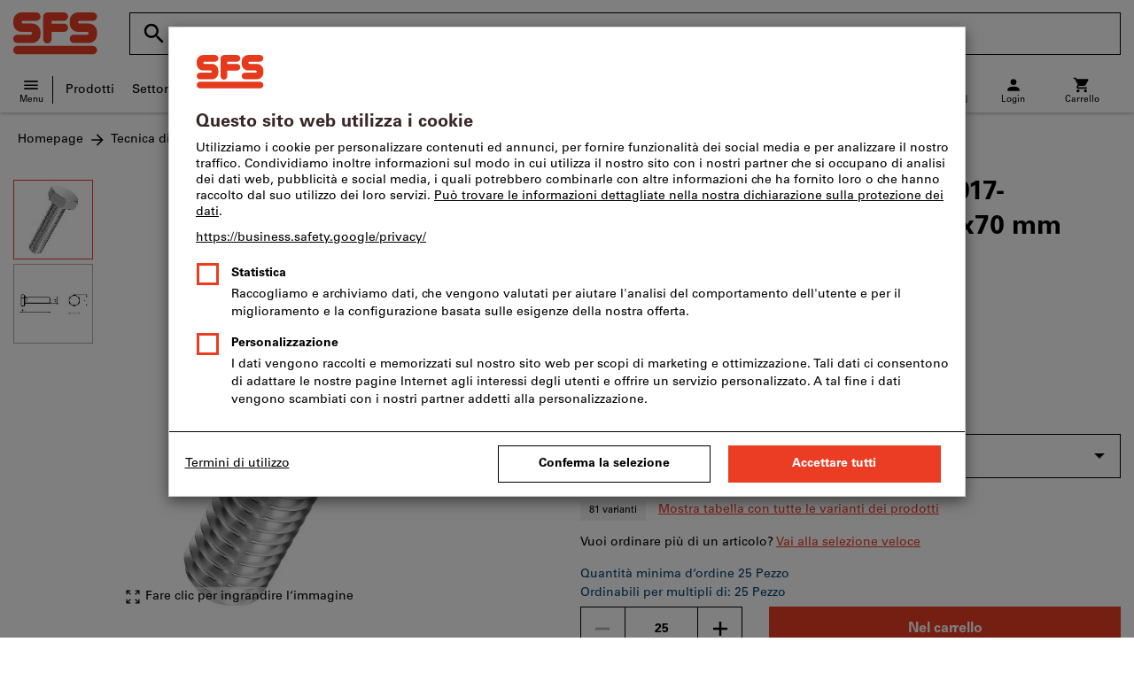

--- FILE ---
content_type: text/html;charset=UTF-8
request_url: https://www.sfs.ch/CH/it/dl/p/2034071
body_size: 61716
content:
<!DOCTYPE html>
<html lang='it' class='no-js'>
<head>
    <script nonce="OLP9FSLjG7oLduFAdG6UJw==">window.performance && window.performance.mark('html head start');</script>
    <title>Viti a testa esagonale IF ISO 4017-inossidabile A4-70 AD W2 M16x70 mm | SFS</title>

    <meta content="IE=edge,chrome=1" http-equiv="X-UA-Compatible">
    <meta charset="UTF-8">
    <meta content="initial-scale=1, width=device-width" name="viewport">
    <meta content="Viti a testa esagonale IF ISO 4017-inossidabile A4-70 AD W2 M16x70 mm | SFS" property="og:title">
    <meta content="Viti a testa esagonale IF ISO 4017-inossidabile A4-70 AD W2 M16x70 mm | SFS" property="twitter:title">
    <meta content="telephone=no" name="format-detection">

    <meta name="google-site-verification" content="7GnUf73cCp0s8_xly0jHz5jZuudiJ5tR4jv64THYXC8"/>
<meta name="google-site-verification" content="aSgr7rifd5VpAoenChr9YKPsWPIcZ0B1zeEYBN7v0oY"/>
<meta name="google-site-verification" content="nb5Jh3eDLkTtIRRikloLefKU258qGbLsQriZBcSeDYU"/>
<meta name="google-site-verification" content="Tips83Iwm_Nw_iBaVEWb6CJt2xtyL3SG9FUFiqddBQE"/>
<meta name="google-site-verification" content="mpecKCXw36yE3EiwV5HFKN-dgBuwmq213McVRvSUNyg"/>
<meta name="google-site-verification" content="cUU3LXhaMCQXgf7rKDultyldhcTgU-mxYPE1w_1npg4"/>
<meta name="google-site-verification" content="o7vgzYUza4kegz7rQYO-bWPI6VFH5YvgUOFZxaGAqpc"/>
<meta name="robots" content="noindex,nofollow"/>
    <meta  name="description"  content="Acquista Viti a testa esagonale IF ISO 4017-inossidabile A4-70 AD W2 M16x70 mm “(La storia di un’idea)“ nel negozio online SFS: ✓ Consulenza personalizzata ✓ Prodotti esclusivi di alta qualità"   />
            <meta  content="Acquista Viti a testa esagonale IF ISO 4017-inossidabile A4-70 AD W2 M16x70 mm “(La storia di un’idea)“ nel negozio online SFS: ✓ Consulenza personalizzata ✓ Prodotti esclusivi di alta qualità"   property="og:description"  />
            <meta  content="Acquista Viti a testa esagonale IF ISO 4017-inossidabile A4-70 AD W2 M16x70 mm “(La storia di un’idea)“ nel negozio online SFS: ✓ Consulenza personalizzata ✓ Prodotti esclusivi di alta qualità"   property="twitter:description"  />
            <meta  content="@SFS"   property="twitter:creator"  />
            <meta  content="@SFS"   property="twitter:site"  />
            <meta  content="product"   property="twitter:card"  />
            <meta  name="viewport"  content="width=device-width, initial-scale=1.0"   />
            <meta property="og:image" content="https://www.sfs.ch/_ui/desktop/theme-sfs/source/images/logos/hoffmann-group-logo-icon.png"/>
        <meta property="og:image:width" content="800"/>
        <meta property="og:image:height" content="800"/>
    <link rel="shortcut icon" type="image/x-icon" media="all" href="/_ui/desktop/theme-sfs/source/images/favicon.ico"/>

    <script nonce="OLP9FSLjG7oLduFAdG6UJw==">
      document.documentElement.className = navigator.userAgent.indexOf('MSIE') !== -1 || navigator.appVersion.indexOf('Trident/') > -1 ? 'js msie' : 'js';
    </script>

    <script nonce="OLP9FSLjG7oLduFAdG6UJw==">
  (function (c, a) {
    c[a] = c[a] || function () {(c[a].q = c[a].q || []).push(arguments)};
  })(window, 'clarity');
</script><script nonce="OLP9FSLjG7oLduFAdG6UJw==" type="text/javascript">window.kameleoonQueue = window.kameleoonQueue || [];</script>

<!-- Google Tag Manager -->
<script nonce="OLP9FSLjG7oLduFAdG6UJw==">/*<!--*/
!function(){"use strict";function t(t,e){(null==e||e>t.length)&&(e=t.length);for(var n=0,a=Array(e);n<e;n++)a[n]=t[n];return a}function e(e,n){var a="undefined"!=typeof Symbol&&e[Symbol.iterator]||e["@@iterator"];if(a)return(a=a.call(e)).next.bind(a);if(Array.isArray(e)||(a=function(e,n){if(e){if("string"==typeof e)return t(e,n);var a={}.toString.call(e).slice(8,-1);return"Object"===a&&e.constructor&&(a=e.constructor.name),"Map"===a||"Set"===a?Array.from(e):"Arguments"===a||/^(?:Ui|I)nt(?:8|16|32)(?:Clamped)?Array$/.test(a)?t(e,n):void 0}}(e))||n){a&&(e=a);var r=0;return function(){return r>=e.length?{done:!0}:{done:!1,value:e[r++]}}}throw new TypeError("Invalid attempt to iterate non-iterable instance.\nIn order to be iterable, non-array objects must have a [Symbol.iterator]() method.")}window.inlineGtm=function(t){function n(t){try{var e=document.cookie.split("; ").filter(function(t){return 0===t.indexOf("TC_PRIVACY=")})[0].split("=")[1],n=decodeURIComponent(e).split("@"),a=n[2].toUpperCase().split(",").filter(function(e){return e===String(t)})[0];return"0"===n[0]&&void 0!==a}catch(t){return!1}}function a(t){!function(t,e,n,a,r){t[a]=t[a]||[],t[a].push({"gtm.start":(new Date).getTime(),event:"gtm.js"});var o=e.getElementsByTagName(n)[0],i=e.createElement(n);i.async=!0,i.src="//www.googletagmanager.com/gtm.js?id="+r,o.parentNode.insertBefore(i,o)}(window,document,"script","dataLayer",t)}void 0===t&&(t=[]),window.eventsUntilDataLayerIsActive=[],window.GA4eventsUntilDataLayerIsActive=[],window.dataLayer=[],window.activateGoogleTagManager=function(){if(void 0===window.activateGoogleTagManagerDone){!function(){try{void 0!==window.performance&&(window.performance.mark("activate gtm"),window.performance.measure("gtm delay","html head start","activate gtm"))}catch(t){}}(),window.activateGoogleTagManagerDone=!0;for(var n,r=e(t);!(n=r()).done;){a(n.value)}window.GA4eventsUntilDataLayerIsActive.map(function(t){window.dataLayer.push(t)}),delete window.GA4eventsUntilDataLayerIsActive}},window.startGoogleTagManagerEarly=function(){n(1)&&window.activateGoogleTagManager()},window.isUserConsentForCategoryGiven=n}}();
/*-->*/
</script><script nonce="OLP9FSLjG7oLduFAdG6UJw==">
  window.inlineGtm(["GTM-NPDN85P","GTM-KVDF68L"]);
</script>

<script nonce="OLP9FSLjG7oLduFAdG6UJw==">/*<!--*/
!function(){"use strict";function t(){return t=Object.assign?Object.assign.bind():function(t){for(var e=1;e<arguments.length;e++){var n=arguments[e];for(var r in n)({}).hasOwnProperty.call(n,r)&&(t[r]=n[r])}return t},t.apply(null,arguments)}var e="UNDEFINED";function n(t,n){return t===e?n:t}function r(t,n){return void 0===n&&(n=function(t){return t}),t===e?"":n(t)}function o(t){return void 0===t&&(t=""),(t=t.trim()).startsWith("/")?t.slice(1):t}function a(t){switch(t){case"TEST_USER":return"Internal User";case"REGULAR_USER":return"External User";default:return"UNKNOWN"}}function i(t){switch(t){case"B2C":return"B2C";case"B2B":return"B2B";default:return"UNKNOWN"}}function s(t){switch(t){case"REGISTERED_CUSTOMER":return"Registered Customer";case"NEW_CUSTOMER":return"New Customer";case"EXISTING_CUSTOMER":return"Existing Customer";default:return"UNKNOWN"}}var u="UNDEFINED",c={assortmentType:u,assortmentInfos:u};function d(t,e){return{item_id:r(t.baseProductCode),item_name:r(t.name),index:e,item_brand:r(t.brand),item_category:o(r(m(t.category,1))),item_category2:o(r(m(t.category,2))),item_category3:o(r(m(t.category,3))),item_category4:o(r(m(t.category,4))),item_category5:o(r(m(t.category,5))),item_variant:n(t.variant,"-"),price:Number.parseFloat(t.price)}}function f(e,n,r){"undefined"==typeof assortmentData&&(n=function(t){return void 0!==t&&void 0!==t.promotionAssortmentData?t.promotionAssortmentData:c}(e));var o=d(e,r),a=function(t){return null===t.primaryAssortmentData||void 0===t.primaryAssortmentData?{}:{assortment_type:t.primaryAssortmentData.assortmentType}}(e),i=function(e){return t({},function(t){if(t===u)return{assortment_name:"UNDEFINED"};if(Array.isArray(t)&&0===t.length)return{assortment_name:"UNDEFINED"};return{assortment_name:t.map(function(t){return t.assortmentName}).join(",")}}(e.assortmentInfos))}(n);return t({},o,i,a)}function m(t,e){return t.split("/")[e]}var w={mapCartStatusToGtmStringValue:function(t){switch(t){case"EMPTY":return"0";case"ORDERED":return"1";case"NOT_ORDERED":return"2";default:return u}},rewriteProductDataWithAssortmentyForGtm:function(e,n){return e.eventData.products.map(function(e,r){return t({},d(e,r),f(e,n,r))})},rewriteProductDataWithQuantityAndItemListNameForGtm:function(e,n){return e.map(function(e,o){var a=d(e.product,o),i=f(e.product,n,o),s=function(t){return null===t.reason||void 0===t.reason?{}:{reason_for_refund:t.reason}}(e);return t({},a,{quantity:r(e.quantity),item_list_name:r(e.wayIntoCart),is_service:r(e.isService),reference_item_id:r(e.referenceItemId)},i,s)})}},v={};var l,p=((l={}).print=function(){window.print()},l.locationHref=function(t){window.location.href=t},l.openHref=function(t,e){window.open(t,e)},l.getLocationHref=function(){return window.location.href},l.getLocationPathname=function(){return window.location.pathname},l.origin=function(){return window.location.origin},l.mq=function(t){return v[e=t]||(v[e]=window.matchMedia(e)),v[e];var e},l.locationHash=function(){return window.location.hash},l.getLocationSearch=function(){return window.location.search},l.location=function(){return window.location},l.reload=function(){return window.location.reload()},l.replaceState=function(t,e,n){window.history.replaceState(t,e,n)},l.windowInnerHeight=function(){return window.innerHeight},l.windowInnerWidth=function(){return window.innerWidth},l.windowNavigatorUserAgent=function(){return window.navigator.userAgent},l),g="anonymous";function _(e){return t({event:"page_view",site_id:"shop",language_code:e.eventData.languageCode,country_code:e.eventData.countryCode,partner_id:e.eventData.partnerId,cart_status:w.mapCartStatusToGtmStringValue(e.eventData.cartStatus),visitor_type:a(e.eventData.userTestType),visitor_status:s(e.eventData.visitorStatus),hybris_customer_id:n(e.eventData.b2bUnitId,g),hybris_user_id:e.eventData.hybrisUserId,customer_id:n(e.eventData.sapCustomerId,g),customer_type:i(e.eventData.customerType),content_group:e.eventData.contentGroup,classification_code:e.eventData.customerClassificationCode,classification_name:e.eventData.customerClassificationName,measurement_id:e.eventData.measurementId},function(t){return null!=t.eventData.userId?{user_id:t.eventData.userId}:{}}(e),{custom_platform:h()},function(){kameleoonQueue.push(function(){sessionStorage.setItem("kameleoonVistorCode",Kameleoon.API.Visitor.code)});var t=sessionStorage.getItem("kameleoonVistorCode");return t?{kameleoon_visitor_code:t}:{}}())}function h(){for(var t=0,e=["webtoapp.design WebView (","App-WebView ("];t<e.length;t++){var n=e[t];if(p.windowNavigatorUserAgent().includes(n))return"app-"+p.windowNavigatorUserAgent().split(n)[1].split(")")[0]}return"web"}var D,y={convertToPageViewEvent:function(t){return{isStandalone:!0,eventData:[_(t)]}}},I="indexSequence",E="event";function S(t){var e=U(t);return C()?window.sessionStorage.getItem(e):null}function N(t,e){C()&&window.sessionStorage.setItem(U(t),e)}function C(){return void 0!==window.sessionStorage}function U(t){return"gtmDataLayerTestSupport."+t}var A={injectDependenciesForTest:function(t){D=t},startCapturing:function(){C()&&(!function(){for(var t=[],e=0;e<window.sessionStorage.length;e++){var n=window.sessionStorage.key(e);n.startsWith(U(E))&&t.push(n)}t.forEach(function(t){return window.sessionStorage.removeItem(t)})}(),N(I,1))},push:function(t){if(C()&&null!==S(I)){var e=parseInt(S(I)),n={url:(D||window).location.href,event:t};N(E+"_"+e,JSON.stringify(n)),N(I,e+=1)}},getPushedData:function(){for(var t=[],e=1;e<S(I);e++)t.push(S(E+"_"+e));return t}};var T={push:function(t){void 0!==window.dataLayer?(A.push(t),window.dataLayer.push(t)):void 0!==window.GA4eventsUntilDataLayerIsActive&&(A.push(t),window.GA4eventsUntilDataLayerIsActive.push(t))}};window.inlineGA4CustomSessionProperties=function(t){y.convertToPageViewEvent(t).eventData.forEach(function(t){T.push(t)})}}();
/*-->*/
</script><script nonce="OLP9FSLjG7oLduFAdG6UJw==">
  window.inlineGA4CustomSessionProperties({"eventId":"pageView","eventData":{"languageCode":"it","countryCode":"CH","partnerId":"dl","cartStatus":"EMPTY","userTestType":"REGULAR_USER","hybrisUserId":"8796093087748","b2bUnitId":"UNDEFINED","sapCustomerId":"UNDEFINED","customerClassificationName":"UNKNOWN","customerClassificationCode":"UNKNOWN","visitorStatus":"UNKNOWN","customerType":"UNKNOWN","contentGroup":"PDP","measurementId":"G-MZDZ1JCRZ1","userId":null},"ecommercePageTrackingKey":"ecommercePageTracking-pageView"});
</script>
<!-- End Google Tag Manager -->
<link rel="dns-prefetch" href="https://cdn.trustcommander.net">
    <link rel="dns-prefetch" href="https://ca.hoffmann-group.com">
    <link rel="preconnect" href="https://cdn.trustcommander.net" crossorigin>
    <link rel="preconnect" href="https://ca.hoffmann-group.com" crossorigin>
        <link nonce="OLP9FSLjG7oLduFAdG6UJw==" rel="preload" href="//cdn.tagcommander.com/3869/tc_sfs_header.js?26011922" as="script">
<script nonce="OLP9FSLjG7oLduFAdG6UJw==">
    (function () {
        /* Country and Language are needed for Privacy Banner constraints */
        var tc_vars = {
            env_country: 'CH',
            env_language: 'it',
        };

        window.tc_vars = tc_vars;
    })()
</script>
<script nonce="OLP9FSLjG7oLduFAdG6UJw==" src="//cdn.tagcommander.com/3869/tc_sfs_header.js?26011922" async></script>
<script nonce="OLP9FSLjG7oLduFAdG6UJw==">
  var isLocal = (function () {
    return false;
  })();

  var hasDynamicImport = (function () {
    var support = false;
    try {
      new Function('u', 'return import(u)');
      support = true;
    } catch (e) {}
    return support;
  })();

  var hasPromiseAndFetch = (function () {
    return window.Promise && window.fetch
  })();
</script>

<script nonce="OLP9FSLjG7oLduFAdG6UJw==">
  var moduleService = (function () {

    var systemJsLoaderScript;
    var modules = [];
    var modulePath = '/_ui/static/js-built/module/';
    var noModulePath = '/_ui/static/js-built/nomodule/';

    
    if (!window.location.origin) {
      window.location.origin = window.location.protocol + "//" + window.location.hostname + (window.location.port ? ':' + window.location.port : '');
    }

    function importModule (module) {
      if (!window.$ && !window._) {
        throw new Error('One does not simply call importModule before jQuery and lodash have loaded. Please use registerModule.')
      }

      if (isLocal && hasDynamicImport) {
        
        return System.import('/_ui/static/js/modules/' + module + '.mjs');
      } else if (hasPromiseAndFetch) {
        
        return System.import(modulePath + module + '.js')
      } else {
        
        return System.import(noModulePath + module + '.js')
      }
    }

    function registerModule () {
      var args = Array.prototype.slice.call(arguments);

      args.forEach(function (module) {
        if (modules.indexOf(module) === -1) {
          modules.push(module)
        }
      });
    }

    function importRegisteredModules () {
      if (window.System) {
        modules.forEach(importModule)
      } else {
        systemJsLoaderScript.addEventListener('load', function () {
          modules.forEach(importModule)
        })
      }
    }

    function initModules (config) {
      

      if (config.useModuleMap) {
        
        var systemJsImportMapScript = document.createElement('script');
        systemJsImportMapScript.type = 'systemjs-importmap';
        
        systemJsImportMapScript.setAttribute('crossorigin', 'anonymous');
        systemJsImportMapScript.src = window.location.origin + config.modulePath + 'modules.json?v=main%2f94';
        document.head.appendChild(systemJsImportMapScript);

        
        var systemJsImportMapScriptPreloadLink = document.createElement('link');
        systemJsImportMapScriptPreloadLink.href = window.location.origin + config.modulePath + 'modules.json?v=main%2f94';
        systemJsImportMapScriptPreloadLink.rel = 'preload';
        systemJsImportMapScriptPreloadLink.as = 'fetch';
        systemJsImportMapScriptPreloadLink.setAttribute('crossorigin', 'anonymous');
        document.head.appendChild(systemJsImportMapScriptPreloadLink);
      }

      
      systemJsLoaderScript = document.createElement('script');
      systemJsLoaderScript.src = window.location.origin + '/_ui/static/js/lib/' + config.systemJsFileName;
      document.head.appendChild(systemJsLoaderScript);
    }

    if (isLocal && hasDynamicImport) {
      initModules({
        systemJsFileName: 'system-native.js',
        modulePath: '/_ui/static/js/modules/',
        useModuleMap: false
      })
    } else if (hasPromiseAndFetch) {
      initModules({
        systemJsFileName: 'system.min.js',
        modulePath: modulePath,
        useModuleMap: true
      })
    } else {
      
      initModules({
        systemJsFileName: 'system.min.js',
        modulePath: noModulePath,
        useModuleMap: true
      })
    }

    return {
      importModule: importModule,
      registerModule: registerModule,
      importRegisteredModules: importRegisteredModules
    };
  })();
</script>

<script nonce="OLP9FSLjG7oLduFAdG6UJw==">
  
  moduleService.registerModule('main');
</script>
<script nonce="OLP9FSLjG7oLduFAdG6UJw==" type="text/javascript"> // set vars
	/*<![CDATA[*/
	
	var ACC = ACC || {};
    ACC.config = {};
	ACC.config.contextPath = "";
    ACC.config.encodedContextPath = '/CH/it/dl/';
	ACC.config.themeResourcePath = "/_ui/desktop/theme-sfs";
	ACC.config.siteResourcePath = "/_ui/desktop/site-sfs";
	ACC.config.sharedResourcePath = "/_ui/desktop/shared";
	ACC.config.rootPath = "/_ui/desktop";
    ACC.config.CSRFToken = "267c991c-b30c-43f1-819f-70ae6fb53e20";
    ACC.config.searchRessource = "sushi";
    ACC.config.searchTrackingEnabled = "true" === "true";
    ACC.config.isIE = navigator.userAgent.indexOf('Trident') !== -1;
    ACC.config.storageCacheKey = 'CH-it-dl-anonymous'; // NOSONAR
    ACC.config.sapCustomerId = 'UNDEFINED';

	
	ACC.autocompleteUrl = '/CH/it/dl/search/autocompleteSecure';

    
    ACC.i18n = ACC.i18n || {};
	
	
	/*]]>*/
</script><link rel="preconnect" href="https://fonts.googleapis.com">
<link rel="preconnect" href="https://fonts.gstatic.com" crossorigin>

<style>
            @font-face {
                font-family: 'Roboto';
                font-display: swap;
            }
        </style>
        <link rel="preload" href="/_ui/desktop/theme-sfs/dev/build/assets/css/fonts/fonts.css?main/94" as="style" onload="this.rel='stylesheet'">
    <link href="/_ui/desktop/theme-sfs/dev/build/assets/css/application.css?main/94" rel="stylesheet" type="text/css"
      media="all"/>





<link rel="stylesheet" type="text/css" media="screen" href="/_ui/desktop/common/css/jquery.colorbox-1.3.16.css"/>

<script nonce="OLP9FSLjG7oLduFAdG6UJw==">
      window.performance && performance.mark("stylesheets done blocking");
    </script>
    <noscript>
        <style>
            .nojs-hidden {
                display: none !important;
            }
        </style>
    </noscript>
</head>

<body class="page-productDetails pageType-ProductPage template-pages-product-productLayout2Page language-it"
 data-ecommercePageTracking-pageView="{&quot;eventId&quot;:&quot;pageView&quot;,&quot;eventData&quot;:{&quot;languageCode&quot;:&quot;it&quot;,&quot;countryCode&quot;:&quot;CH&quot;,&quot;partnerId&quot;:&quot;dl&quot;,&quot;cartStatus&quot;:&quot;EMPTY&quot;,&quot;userTestType&quot;:&quot;REGULAR_USER&quot;,&quot;hybrisUserId&quot;:&quot;8796093087748&quot;,&quot;b2bUnitId&quot;:&quot;UNDEFINED&quot;,&quot;sapCustomerId&quot;:&quot;UNDEFINED&quot;,&quot;customerClassificationName&quot;:&quot;UNKNOWN&quot;,&quot;customerClassificationCode&quot;:&quot;UNKNOWN&quot;,&quot;visitorStatus&quot;:&quot;UNKNOWN&quot;,&quot;customerType&quot;:&quot;UNKNOWN&quot;,&quot;contentGroup&quot;:&quot;PDP&quot;,&quot;measurementId&quot;:&quot;G-MZDZ1JCRZ1&quot;,&quot;userId&quot;:null},&quot;ecommercePageTrackingKey&quot;:&quot;ecommercePageTracking-pageView&quot;}" data-ecommercePageTracking-enhancedEcommerceProductDetailsView="{&quot;eventId&quot;:&quot;enhancedEcommerceProductDetailsView&quot;,&quot;eventData&quot;:{&quot;currencyCode&quot;:&quot;CHF&quot;,&quot;wayIntoCart&quot;:&quot;PDP&quot;,&quot;comingFromReferenceProduct&quot;:&quot;&quot;,&quot;products&quot;:[{&quot;name&quot;:&quot;Viti a testa esagonale IF ISO 4017-inossidabile A4-70 AD W2&quot;,&quot;baseProductCode&quot;:&quot;P_8325594&quot;,&quot;category&quot;:&quot;/Tecnica di fissaggio/Viti metriche e viti in pollici/Bulloni esagonali/Viti a testa esagonale&quot;,&quot;price&quot;:&quot;460.00&quot;,&quot;brand&quot;:&quot;UNDEFINED&quot;,&quot;variant&quot;:&quot;2034071&quot;,&quot;categoryId&quot;:&quot;cL_dl_m_10_10_070_20&quot;,&quot;productCode&quot;:&quot;2034071&quot;,&quot;promotionAssortmentData&quot;:{&quot;assortmentInfos&quot;:[],&quot;assortmentType&quot;:&quot;STANDARD&quot;},&quot;primaryAssortmentData&quot;:{&quot;assortmentInfo&quot;:{&quot;assortmentName&quot;:&quot;24429235&quot;,&quot;assortmentId&quot;:null},&quot;assortmentType&quot;:&quot;MAIN&quot;},&quot;wayIntoCart&quot;:null,&quot;quantity&quot;:null}]},&quot;ecommercePageTrackingKey&quot;:&quot;ecommercePageTracking-enhancedEcommerceProductDetailsView&quot;}" data-ecommercePageTracking-userInfo="{&quot;eventId&quot;:&quot;userInfo&quot;,&quot;eventData&quot;:{&quot;email&quot;:&quot;&quot;,&quot;hashMethod&quot;:null,&quot;postalCode&quot;:&quot;&quot;},&quot;ecommercePageTrackingKey&quot;:&quot;ecommercePageTracking-userInfo&quot;}"
        data-trigger-select-item-event=""
>
<div class="holyGrail">

    <header class="site-head page-header js-page-header">
    <div class="yCmsContentSlot">
</div><div class="site-head__main">
            <div class="grid-container site-head__main-container">
                <a class="site-head__logo-sfs site-head__logo--hog" href="/CH/it/dl/">
	<svg aria-hidden="true" class="logo logo--full" width="95" height="48" viewBox="0 0 95 48">
            <path fill="#EB3C24"
                  d="M11.0004 12.6C10.1337 12.6 9.43372 11.8667 9.46705 11C9.43372 10.1333 10.1671 9.43333 11.0004 9.46667H26.0004C28.5671 9.43333 30.7004 7.33333 30.7004 4.73333C30.7004 2.13333 28.6004 0.0333333 26.0004 0H9.46705C4.23372 0.0333333 0.000385361 4.26667 0.0337187 9.46667V12.6C0.000385361 17.8 4.23372 22 9.46705 22H19.7004C20.5337 22 21.267 22.7 21.2337 23.5333C21.2337 24.4333 20.5337 25.1333 19.7004 25.1333H4.70039C2.10039 25.1333 -0.0329479 27.2333 0.000385393 29.8667C-0.0329479 32.4333 2.10039 34.5667 4.70039 34.5333H21.2337C26.4337 34.5333 30.7004 30.3 30.6671 25.1333V22C30.7004 16.8 26.4337 12.5667 21.2337 12.6H11.0004ZM74.8004 12.6C73.9337 12.6 73.2337 11.8667 73.2004 11C73.2337 10.1333 73.9337 9.43333 74.8004 9.46667H89.7337C92.3671 9.43333 94.467 7.33333 94.467 4.73333C94.467 2.13333 92.3671 0.0333333 89.7671 0H73.167C67.967 0.0333333 63.7337 4.26667 63.7337 9.46667V12.6C63.767 17.8 68.0004 22 73.167 22H83.4004C84.3004 22 85.0004 22.7 85.0004 23.5333C85.0004 24.4333 84.3004 25.1333 83.4004 25.1333H68.467C65.8671 25.1333 63.7337 27.2333 63.7337 29.8667C63.767 32.4333 65.8671 34.5667 68.467 34.5333H85.0337C90.2337 34.5333 94.5004 30.3 94.467 25.1333V22C94.467 16.8 90.2337 12.5667 85.0337 12.6H74.8004ZM43.3004 22.0333H57.067C59.667 22.0333 61.767 19.9 61.767 17.3C61.767 14.7333 59.667 12.6 57.067 12.6333H43.3004V9.5H57.067C59.667 9.46667 61.767 7.36667 61.767 4.76667C61.767 2.16667 59.667 0.0666667 57.067 0.0333334H38.5671C35.967 0.0666667 33.8337 2.16667 33.8337 4.76667V30.3C33.8337 32.9 35.967 35 38.5671 34.9667C41.167 34.9667 43.267 32.8667 43.267 30.3L43.3004 22.0333ZM4.70039 47.2667C2.10039 47.3 -0.0329479 45.1667 0.000385393 42.6C-0.0329479 40 2.10039 37.8667 4.70039 37.8667H89.8004C92.367 37.8667 94.5004 40 94.5004 42.6C94.5004 45.1667 92.4004 47.3 89.8004 47.2667H4.70039Z"/>
        </svg>
    <svg aria-hidden="true" class="logo logo--icon" width="332.6" height="350" viewBox="0 -50 332.6 350"><path d="M151.6 167.4l-31 44.5 5.2 7.5v62.4h47.5v-83.2l-21.7-31.2zm74.2-136.2C225.7 14.1 211.7.4 194.6.5s-30.8 14.1-30.7 31.2c.1 17 13.9 30.7 30.9 30.7 17.2-.1 31.1-14.1 31-31.2m55.9 169.5l30.5 12-32 7.7 10.4 31.5-27.1-20.2-19.3 27.8V226l-33 2.4 25.6-20.7-22.8-24.4 32.8 7.1 5.1-33.7 14.9 30.6 29.4-16.5-14.5 29.9zm50.9 8.3c0-30-18.5-57-46.5-67.8a71.16 71.16 0 00-50.6-.7l-1.1.4-.2.1-39.4-56.7-4.8-6.7a30.7 30.7 0 00-24.1-11.8c-10.5 0-19.8 5.3-27.1 15.9C137.1 84.2 0 281.7 0 281.7h57.7l115.5-166.3 31.8 45.8c-26.4 30.3-23.2 76.3 7.1 102.6s76.3 23.2 102.6-7.1a72.07 72.07 0 0017.9-47.7" fill="#fff"/></svg><span class="vh">
		SFS Home</span>
</a>
<div class="site-head__suffix site-head__search">
    <div class="barcodeScanner" data-js-component="BarcodeScannerLoader" data-pdp-url="/CH/it/dl/barcode" data-cart-url='/CH/it/dl/barcode/addToCart' data-key="AXwW3rGBJU+LBRvfgB/1d0c9J09a8CraMldlbTZuxIUYeebi2l0Urot9KJ5VSCaPGAvg3hR/k2svQWzCYVesh35ULSkIMeaQACU/SwBJSwTqJwUS1UOoq5Q23G0TN9OzLB4cAmUxJIKUAKm1SoScug6vD6IkY/+tW/m0Zl+LyWKd7k6n4Am+2HY+WfVFEZ/7xkPFoAf4iI6oUNqwy7DYx1+jfSjaHRR2kLo1vWKK5GJ8kUA9AixyJqO4f5NU6DLFAjLTFt/C5bEpJUzjYJII4hrW3pacYFW9Wc6mSg2Gp2+ZJqKH5QvNqnuq4IH/pchSOxn+tGMPLj8k81R1C10oEo78+26b/UWy/dk2nSweRP4F8BUKsCKWPIbTnSMfFzARMG7lu+sEfmYgGZwVLZx8chu4qsOWI6wpAYNWao4l42tiva4PsIH3oSIAMD+5B/2TFZPGJqAVAkBwXq38GAE8OMU0BjjQz14cxcINLWaYkg215O5AtAqSXWhMa0XgsWarVUysLjxt6b1UEENQjPhrVR/YFn/1VN4/QnrQEYxThKSF0vkM2g0PKH21WqLpkFzswLdkA/[base64]">
    <div id="js-barcodeScanner-loading" class="loadingSpinner barcodeScanner-loading" role="status" aria-label="Caricamento in corso..." style="display: none;">
    <svg class="hds-LoadingSpinner hds-LoadingSpinner--size-200" viewBox="0 0 40 40" version="1.1" xmlns="http://www.w3.org/2000/svg">
    <circle class="hds-LoadingSpinner__active" cx="20" cy="20" r="18"></circle>
</svg></div>
<div class="barcodeScannerOverlay js-barcodeScannerOverlay" hidden tabindex="-1"></div>
    <div class="js-barcodeScannerContainer barcodeScannerContainer" hidden tabindex="-1">
        <a class="js-barcodeScannerClose barcodeScannerClose" hidden><svg class="svgIcon svgIcon-close" width="20" height="20" viewBox="0 0 36 36" xmlns="http://www.w3.org/2000/svg">
    <path d="M28.5 9.615L26.385 7.5 18 15.885 9.615 7.5 7.5 9.615 15.885 18 7.5 26.385 9.615 28.5 18 20.115l8.385 8.385 2.115-2.115L20.115 18z" fill-rule="evenodd"/>
</svg>
</a>
        <div class="barcodeScanner-containerbottom">
            <div class="js-barcodeScanner-message barcodeScanner-message">
                <input class="js-barcodeScannerErrorMessage" type="hidden" disabled value="Purtroppo non è stata trovata alcuna corrispondenza per questo codice a barre. Puoi usare un codice a barre alternativo o la nostra ricerca testuale per trovare un prodotto corrispondente.">
                <input class="js-barcodeScannerInfoMessage" type="hidden" disabled value="Scansiona il codice a barre per accedere al prodotto.">
            </div>
            <div class="barcodeScanner-toggle">
                <div class="toggleSwitchComponent">
    <div class="form_field-input" style="display: inline-flex">
        <label for="toggleSwitch" class="assignTabIndex">
            <span class="switch">
                <input type="checkbox" id="toggleSwitch" name="toggleSwitch"  >
                <span class="slider round"></span>
            </span>
                <span class="toggleSwitch-label">
                Aggiungi il prodotto direttamente al carrello</span>
        </label>

        </div>
</div>
</div>
        </div>
    </div>
    <form action="/CH/it/dl/v2/search"
          class="search form-search logo-nav--search-form js-SearchForm"
          data-js-component="SiteSearch"
          id="searchForm"
          method="get"
          name="search_form"
          data-tracking-id="424">
        <h2 class="vh">cerca</h2>
        <div class="search__input-contain logo-nav--search">
            <input type="hidden" name="page" value=""/>
            <input type="hidden" name="sort" value=""/>
            <input type="hidden" name="tId" value="424"/>
            <label class="search__input-group" for="search">
                    <span aria-hidden="true" class="search__input-prefix logo-nav--search_icon"><svg class="svgIcon svgIcon-close" width="30px" height="30px" viewBox="0 0 36 36" xmlns="http://www.w3.org/2000/svg">
    <path d="M23.25 21h-1.186l-.42-.405A9.702 9.702 0 0 0 24 14.25a9.75 9.75 0 0 0-9.75-9.75 9.75 9.75 0 0 0-9.75 9.75A9.75 9.75 0 0 0 14.25 24a9.711 9.711 0 0 0 6.346-2.355l.404.419v1.186l7.5 7.484 2.234-2.234L23.25 21zm-9 0a6.741 6.741 0 0 1-6.75-6.75 6.741 6.741 0 0 1 6.75-6.75A6.741 6.741 0 0 1 21 14.25 6.741 6.741 0 0 1 14.25 21z" fill-rule="evenodd"/>
</svg>
</span>
                    <span class="vh">Termine di ricerca, prodotto, n. articolo, categoria, EAN/GTIN, marca...</span>
                    <input class="search__input text logo-nav--search__input js-search"
                           data-autosuggest-url="/CH/it/dl/v2/search/full_autocomplete"
                           id="search"
                           maxlength="100"
                           minlength="2"
                           name="search"
                           placeholder="Termine di ricerca, prodotto, n. articolo, categoria, EAN/GTIN, marca..."
                           required
                           type="search"
                           value=""/>

                    <div class="search__input-suffix search__input-actions logo-nav--search-buttons">
                        <button aria-controls="search" aria-label="Clear search term" class="search__input-action logo-nav--input-icons js-delete-search"
                                type="reset">
                            <svg class="svgIcon svgIcon-close" width="30px" height="30px" viewBox="0 0 36 36" xmlns="http://www.w3.org/2000/svg">
    <path d="M28.5 9.615L26.385 7.5 18 15.885 9.615 7.5 7.5 9.615 15.885 18 7.5 26.385 9.615 28.5 18 20.115l8.385 8.385 2.115-2.115L20.115 18z" fill-rule="evenodd"/>
</svg>
</button>
                        <button class="search__input-action logo-nav--input-icons js-submit-search" type="submit">
                            <svg class="svgIcon svgIcon-arrow-right" width="30px" height="30px" viewBox="0 0 36 36" xmlns="http://www.w3.org/2000/svg">
    <path id="a" d="M18 6l-2.115 2.115 8.37 8.385H6v3h18.255l-8.37 8.385L18 30l12-12z" fill-rule="evenodd"/>
</svg></button>
                    </div>
                    <a class="js-barcodeScannerStart barcodeScannerStart" hidden><svg class="svgIcon svgIcon-barcode-scanner" width="26" height="26" viewBox="0 0 36 36" xmlns="http://www.w3.org/2000/svg">
    <path fill-rule="evenodd" d="M33 25v8h-8v-3h5v-5h3zM6 25v5h5v3H3v-8h3zm5-14v14H8V11h3zm4 0v14h-2V11h2zm6 0v14h-3V11h3zm3 0v14h-1V11h1zm4 0v14h-2V11h2zm5-8v8h-3V6h-5V3h8zM11 3v3H6v5H3V3h8z" id="a"/>
</svg></a>
                </label>
            </div>
        <div class="search__flyout" id="search-flyout" role="alert" tabindex="-1"
             data-search-unavailable-error-message='Si è verificato un errore. La funzione di ricerca non è attualmente disponibile o è disponibile solo in misura limitata. Riprova più tardi o <a href="/e/49120/">contattaci direttamente.</a>'>
            <div class="search-terms">
                <template data-type="generic-term">
                    <li> <a class="suggestion" data-track-type="" href="/CH/it/dl/" tabindex="-1">
                            <div class="suggestion__body js-template-text"></div>
                            <div class="suggestion__icon"><svg class="svgIcon svgIcon-arrow-right" width="20px" height="20px" viewBox="0 0 36 36" xmlns="http://www.w3.org/2000/svg">
    <path id="a" d="M18 6l-2.115 2.115 8.37 8.385H6v3h18.255l-8.37 8.385L18 30l12-12z" fill-rule="evenodd"/>
</svg></div>
                        </a>
                    </li>
                </template>

                <template data-type="product">
                    <li> <a class="suggestion" data-track-type="" href="/CH/it/dl/" tabindex="-1">
                            <div><img alt="" class="suggestion__image" height="40" src="" width="40" data-js-component="ImageOnErrorHandler"></div>
                            <div class="suggestion__body">
                                <div class="js-template-text"></div>
                                <div class="js-template-article-identifier">Codice art.: <span class="js-template-code"></span></div>
                                <div id="js-template-article-code" class="js-template-identifiers-container">Codice materiale: <em><span
                                        class="js-template-identifiers"></span></em></div>
                                <div id="js-template-ean-number" class="js-template-identifiers-container">EAN / GTIN: <span
                                        class="js-template-identifiers"></span></div>
                                <div id="js-template-manufacturer-id" class="js-template-identifiers-container">Codice del produttore: <span
                                        class="js-template-identifiers"></span></div>
                                <div id="js-template-catalog-number" class="js-template-identifiers-container">Cat. Nr.: <span
                                        class="js-template-identifiers"></span></div>
                            </div>
                            <div class="suggestion__icon"><svg class="svgIcon svgIcon-arrow-right" width="20px" height="20px" viewBox="0 0 36 36" xmlns="http://www.w3.org/2000/svg">
    <path id="a" d="M18 6l-2.115 2.115 8.37 8.385H6v3h18.255l-8.37 8.385L18 30l12-12z" fill-rule="evenodd"/>
</svg></div>
                        </a>
                    </li>
                </template>

                <section class="search-terms__section" hidden id="autosuggest-categories">
                    <h3 class="search-terms__hdln">Suggerimenti di categorie:</h3>
                    <ul class="search-terms__list"></ul>
                </section>

                <div hidden id="autosuggest-content-pages-and-suggested-terms" class="search-terms__section">
                    <section hidden id="autosuggest-suggested-terms" >
                        <h3 class="search-terms__hdln">Suggerimenti di ricerca:</h3>
                        <ul class="search-terms__list"></ul>
                    </section>
                    <section hidden id="autosuggest-content-pages" class="mtl">
                        <h3 class="search-terms__hdln">Ulteriori contenuti:</h3>
                        <ul class="search-terms__list"></ul>
                    </section>
                </div>

                <section class="search-terms__section" hidden id="autosuggest-products">
                    <h3 class="search-terms__hdln">Suggerimenti articolo:</h3>
                    <ul class="search-terms__list"></ul>
                </section>

                <section class="search-terms__section" hidden id="autosuggest-local-terms">
                    <h3 class="search-terms__hdln">Visti di recente:
                        <button class="search-terms__btn js-delete-local-terms" type="button" tabindex="-1">Elimina</button>
                    </h3>
                    <ol class="search-terms__list"></ol>
                </section>

                </div>
            <div class="search-term-barcodeScannerWrapper">
                <button class="btn btn-secondary btn-block js-barcodeScannerStart barcodeScannerSearchBar" hidden>
                    <svg class="svgIcon svgIcon-barcode-scanner" width="26" height="26" viewBox="0 0 36 36" xmlns="http://www.w3.org/2000/svg">
    <path fill-rule="evenodd" d="M33 25v8h-8v-3h5v-5h3zM6 25v5h5v3H3v-8h3zm5-14v14H8V11h3zm4 0v14h-2V11h2zm6 0v14h-3V11h3zm3 0v14h-1V11h1zm4 0v14h-2V11h2zm5-8v8h-3V6h-5V3h8zM11 3v3H6v5H3V3h8z" id="a"/>
</svg>Lettore di codici a barre</button>
            </div>
            <div class="search-terms__footer js-visible-on-valid" hidden>
                <button class="btn btn-primary btn-block" type="submit" tabindex="-1">visualizza risultati della ricerca</button>
            </div>
        </div>

    </form>

</div>
</div>
</div>
        </div>
    <div class="site-head__nav">
            <nav class="grid-container">
                <p class="vh">SFS site navigation</p>
                <script nonce="OLP9FSLjG7oLduFAdG6UJw==" type="text/javascript"> // set vars
var assortmentUrl = '/CH/it/dl/assortment';
var shopUrl = '/CH/it/dl/';
</script>
<div class="nav-bar js-dropdown-close">
    <div class="nav-bar__menu-triggers">

        <div class="nav-bar__section nav-bar__section--divided">
            <a class="nav-bar-trigger nav-bar-trigger--hor@sm nav-bar__menu-trigger js-nav-primary-trigger"
               href="#navigation" id="navigation-trigger">

                <div class="nav-bar-trigger__icon">
                    <svg class="svgIcon svgIcon-menu" width="20" height="20" viewBox="0 0 36 36" xmlns="http://www.w3.org/2000/svg">
    <path d="M4 27h28v-3H4v3zm0-7h28v-3H4v3zM4 9v3h28V9H4z" fill-rule="evenodd"/>
</svg>

</div>
                <div class="nav-bar-trigger__text">
                    Menu</div>
            </a>
        </div>

        <div class="nav-bar__menu-triggers-container">
            <ul class="nav-bar__menu-trigger-list js-nav-secondary-triggers inline-list__navigation" id="mainNavNavigation">
                <li>
                    <a href="#navigation" data-nav-id="products-1st-level">
                        Prodotti</a>
                </li>

                <li><a href="#navigation" title="Settori applicativi" data-nav-id="/CH/it/dl/settori-applicativi/e/27374/ " >Settori applicativi</a></li><li><a href="#navigation" title="Servizi" data-nav-id="/CH/it/dl/services-sfs-group/e/1790708/ " >Servizi</a></li><li><a href="#navigation" title="Consulenza " data-nav-id="/CH/it/dl/consulenza-e-supporto/e/27632/ " >Consulenza </a></li><li><a href="#navigation" title="SFS Group Schweiz AG" data-nav-id="/CH/it/dl/mondo-dei-marchi/e/1801724/ " >SFS Group Schweiz AG</a></li><li><a href="https://www.sfs.ch/CH/it/dl/Azioni/e/1896077/" title="Offerte %" data-nav-id="/CH/it/dl/e/667359/ " >Offerte %</a></li></ul>
        </div>
    </div>

    <div class="nav-bar__section nav-bar__section--divided hidden-xs hidden-sm"></div>

    <div class="nav-bar__section hidden-xs hidden-sm">
            <button type="button" class="js-show-sidebar nav-bar-trigger"
        data-side-panel-trigger-id="defaultStoreSidepanel"
        data-js-component="DefaultStoreListUpdate"
        data-url="/CH/it/dl/default-store"
        aria-controls="defaultStoreListUpdate"
        style="max-width: 154px"
>
    <div class="nav-bar-trigger__icon">
        



<svg width="20" height="20" viewBox="0 0 20 20" class="svgIcon svgIcon-warehouse" fill="none" xmlns="http://www.w3.org/2000/svg">
    <path d="M16.67 6.96v8.87H15V9.17H5v6.66H3.33V6.96L10 4.29l6.67 2.67Zm1.66 10.54V5.83L10 2.5 1.67 5.83V17.5h5v-6.67h6.66v6.67h5Zm-9.16-1.67H7.5v1.67h1.67v-1.67Zm1.66-2.5H9.17V15h1.66v-1.67Zm1.67 2.5h-1.67v1.67h1.67v-1.67Z" fill=""/>
</svg>
</div>
    <div id="defaultStoreName" class="default-store-name nav-bar-trigger__text text-truncate"
         data-default-store-default-text="Punto di ritiro">
        Punto di ritiro</div>
</button></div>
    <div class="nav-bar__section nav-bar__section--divided--mobile">
            <a href="/CH/it/dl/cart" class="js-show-sidebar nav-bar-trigger"
   data-side-panel-trigger-id="sidePanel-directbuy">
    <div class="nav-bar-trigger__icon">
        



<svg width="20" height="20" viewBox="0 0 20 20" class="svgIcon svgIcon-update" fill="none" xmlns="http://www.w3.org/2000/svg">
    <path d="M17.4995 8.43333H11.8495L14.1328 6.08333C11.8578 3.83333 8.17447 3.75 5.89947 6C3.62447 8.25833 3.62447 11.9 5.89947 14.1583C8.17447 16.4167 11.8578 16.4167 14.1328 14.1583C15.2661 13.0417 15.8328 11.7333 15.8328 10.0833H17.4995C17.4995 11.7333 16.7661 13.875 15.2995 15.325C12.3745 18.225 7.62447 18.225 4.69947 15.325C1.78281 12.4333 1.75781 7.73333 4.68281 4.84167C7.60781 1.95 12.2995 1.95 15.2245 4.84167L17.4995 2.5V8.43333ZM10.4161 6.66667V10.2083L13.3328 11.9417L12.7328 12.95L9.16614 10.8333V6.66667H10.4161Z"/>
</svg>
</div>
    <div class="nav-bar-trigger__text">
        Acquisto veloce</div>
</a></div>
    <div class="nav-bar__section nav-bar__section--divided--mobile inline-list--item__functions--language">
        <div class='languageSelector js-pimary-navigation-flyout'>
    <a href="/CH/it/dl/language-selection"
               class="nav-bar-trigger nav-bar-trigger--hor@lg nav-bar__trigger languageSelector-label js-show-sidebar"
               data-side-panel-trigger-id="sidePanel-languageSelector"
            >
                <div class="nav-bar-trigger__icon">
                            


<svg width="16" height="16" viewBox="0 0 512 512" xmlns="http://www.w3.org/2000/svg"><g fill-rule="nonzero" fill="none"><circle fill="#D80027" cx="256" cy="256" r="256"/><path fill="#F0F0F0" d="M389.565 211.479h-89.043v-89.044h-89.044v89.044h-89.043v89.043h89.043v89.043h89.044v-89.043h89.043z"/></g></svg></div>
                        <div class="nav-bar-trigger__text">
                            <span>CH</span>
                            
                                [<span>it</span>]
                            </div>
                    </a>
            <section class="languageSelector-container"
                 id="languageSelector-container"
            >
                <div class="sidePanel js-sidebar filterSidebar--animatable header-language-selector-side-panel languageSelectorSidePanel" data-side-panel-id="sidePanel-languageSelector">
    <div class="sidePanelGreyArea js-hide-filterSidebar"></div>
    <div class="js-filterContainer qa-sidePanelContainer sidePanelContainer flex flex-column"
         style="max-width: 400px"
    >
        <div class="sidePanelHeader highlighted">
            <button type="button" class="sidePanelHeader-back js-back-filterSidebar btn-empty hidden">
                <span aria-hidden="true"><svg class="svgIcon svgIcon-chevron-left" width="30" height="30" viewBox="0 0 36 36" xmlns="http://www.w3.org/2000/svg">
    <path id="a" d="M22.48 34l1.7-1.14L14.29 18l9.9-14.86L22.49 2 11.8 18z" fill-rule="evenodd"/>
</svg></span>
            </button>
            <button type="button" class="sidePanelHeader-close js-hide-filterSidebar btn-empty" data-tracking-config=""
                    aria-label="Chiudi">
                <span aria-hidden="true"><svg class="svgIcon svgIcon-close" width="30" height="30" viewBox="0 0 36 36" xmlns="http://www.w3.org/2000/svg">
    <path d="M28.5 9.615L26.385 7.5 18 15.885 9.615 7.5 7.5 9.615 15.885 18 7.5 26.385 9.615 28.5 18 20.115l8.385 8.385 2.115-2.115L20.115 18z" fill-rule="evenodd"/>
</svg>
</span>
            </button>
            <div class="sideBarHeadline js-sideBarHeadline" data-defaultheadline="Lingua">
                    Lingua</div>
            </div>
        <div class="sidePanelBody">
            <div id="sidePanel-languageselector-body">
                        <nav class="languageSelector-countries">
    <ul class="list-unstyled">
        <li class="languageSelector-country languageSelector-country-isSelected">
            <span class="languageSelector-icon js-languageSelector-icon"
                          data-background-image="url('/_ui/desktop/shared/images/icon/countries/CH.svg')">
                    </span>
                    <div class="languageSelector-item">
                        <div class="languageSelector-countryNames">
                            <strong>Svizzera</strong>
                        </div>
                        <div class="languageSelector-languageNames">
                                Italiano</div>
                    </div>
                </li>
        <li class="languageSelector-country">
                    <span class="languageSelector-icon js-languageSelector-icon"
                                  data-background-image="url('/_ui/desktop/shared/images/icon/countries/CH.svg')">
                            </span>
                        <a class="js-languageSelector-link " data-href="https://www.sfs.ch/CH/de/dl/p/2034071"
                               data-js-component="addTrackingParamsToURL"
                               data-coming-from-category=""
                            >
                                <div class="languageSelector-item">
                                    <div class="languageSelector-countryNames">
                                        <strong>Schweiz</strong>
                                    </div>
                                    <div class="languageSelector-languageNames">
                                        <span class="language-name">Deutsch</span>
                                    </div>
                                </div>
                            </a>
                        <a class="js-languageSelector-link " data-href="https://www.sfs.ch/CH/fr/dl/p/2034071"
                               data-js-component="addTrackingParamsToURL"
                               data-coming-from-category=""
                            >
                                <div class="languageSelector-item">
                                    <div class="languageSelector-countryNames">
                                        <strong>Suisse</strong>
                                    </div>
                                    <div class="languageSelector-languageNames">
                                        <span class="language-name">Français</span>
                                    </div>
                                </div>
                            </a>
                        <a class="js-languageSelector-link " data-href="https://www.sfs.ch/CH/en/dl/p/2034071"
                               data-js-component="addTrackingParamsToURL"
                               data-coming-from-category=""
                            >
                                <div class="languageSelector-item">
                                    <div class="languageSelector-countryNames">
                                        <strong>Switzerland</strong>
                                    </div>
                                    <div class="languageSelector-languageNames">
                                        <span class="language-name">English</span>
                                    </div>
                                </div>
                            </a>
                        </li>
            </ul>
</nav>
</div>

                </div>
        <div id="languageSelectorSidePanelLoadingOverlay" class="loadingSpinner sidepanelLoadingOverlay" role="status" aria-label="Caricamento in corso..." style="display: none;">
    <svg class="hds-LoadingSpinner hds-LoadingSpinner--size-200" viewBox="0 0 40 40" version="1.1" xmlns="http://www.w3.org/2000/svg">
    <circle class="hds-LoadingSpinner__active" cx="20" cy="20" r="18"></circle>
</svg></div>
</div>
</div>

<script nonce="OLP9FSLjG7oLduFAdG6UJw==">
  moduleService.registerModule('toggleSidebar');
</script>

</section>
            <script nonce="OLP9FSLjG7oLduFAdG6UJw==">
              moduleService.registerModule('toggleLanguageSelector')
            </script>


        </div>
</div>

    <div class="nav-bar__section nav-bar__section--divided--mobile inline-list--item__functions--account js-list-item-close">
        <a href="/CH/it/dl/my-account"
   class="nav-bar-trigger nav-bar__trigger nav-bar-trigger--hor@lg inline-list--item__functions-element js-show-sidebar myEshopLink isAnonymous"
   data-side-panel-trigger-id="sidePanel-myeshoplogin"
   data-js-component="VisibilityToggler"
   data-toggle-visiblity-visible="true"
   data-toggle-visiblity-on-event="click"
   data-toggle-visiblity-on-selector=".myEshopLoginSidePanel-linkSection"
>
    <div class="nav-bar-trigger__icon">
            <svg class="svgIcon svgIcon-user" width="20" height="20" viewBox="0 0 24 24" xmlns="http://www.w3.org/2000/svg">
    <path d="M12,4A4,4 0 0,1 16,8A4,4 0 0,1 12,12A4,4 0 0,1 8,8A4,4 0 0,1 12,4M12,14C16.42,14 20,15.79 20,18V20H4V18C4,15.79 7.58,14 12,14Z" />
</svg>
</div>

        <div class="nav-bar-trigger__text">
            <div class="nav-bar-trigger__label account-text account-text__login text-truncate">Login</div>
        </div>
    </a>

<div class="nav-bar__flyout flyout-my-eshop">
    </div>
</div>

    <div class="nav-bar__section nav-bar__miniCart">
        <script nonce="OLP9FSLjG7oLduFAdG6UJw==" id="miniCartTemplate" type="text/x-jquery-tmpl">
/*<![CDATA[*/
	<dt>items - </dt>
	<dd>{{= subTotal.formattedValue}}</dd>
/*]]>*/



</script>

<script nonce="OLP9FSLjG7oLduFAdG6UJw==" type="text/javascript">
  // set vars
  var refreshMiniCartUrl = '/CH/it/dl/cart/miniCart/SUBTOTAL';

  // Create empty functions as module is loaded async
  ACC.miniCart = ACC.miniCart || {};
  ACC.miniCart.refresh = function () {};
</script>

<div class="dropdown perspective-container">
            <a id="minicart_data"
               class="nav-bar-trigger nav-bar-trigger--hor@lg js-show-sidebar js-cartPreview-trigger navbar-btn js-animate-add-to-cart "
               href="/CH/it/dl/cart"
               data-prevent-cart-side-panel="false"
                    
                        data-side-panel-trigger-id="sidePanel_cart"
                        data-prevent-opening-no-cart-entries="true"
                        data-prevent-opening-on-mobile="true"
                    
            >
                <div class="nav-bar-trigger__icon">
                    <div class="nav-bar-trigger__pill">
                        <div class="pill" id="minicart_data_total_items"></div>
                    </div>
                    <svg class="svgIcon svgIcon-shopping-cart " width="20" height="20" viewBox="0 0 36 36"
     xmlns="http://www.w3.org/2000/svg">
    <path d="M10.5 27a3 3 0 100 6 3 3 0 000-6zm-9-24v3h3l5.4 11.4-2 3.7c-.3.4-.4.9-.4 1.4a3 3 0 003 3h18v-3H11.1a.4.4 0 01-.3-.4V22l1.3-2.4h11.2A3 3 0 0026 18l5.4-9.8.2-.7c0-.8-.7-1.5-1.5-1.5H7.8L6.4 3H1.5zm24 24a3 3 0 100 6 3 3 0 000-6z"
          fill-rule="evenodd"/>
</svg></div>
                <div class="nav-bar-trigger__text navbar-inner-wrapper">
                    <div class="nav-bar-trigger__label text-truncate">Carrello</div>
                    <div id="minicart_data_total_price" class="nav-bar-trigger__hideable mobil-none"></div>
                </div>
            </a>
        </div>
    </div>
</div>

<div aria-labelledby="navigation-trigger" class="nav-menu" data-js-component="SiteNavMenu" id="navigation"
     data-js-i18n='{
        "showAll":"Mostra tutti",
        "newCategoryLabel":"Nuovo",
        "allProducts":"Prodotti",
        "navTitle":"Menu principale"
     }'>

    <div class="nav-menu__content">
        <div id="nav-menu__header" class="nav-menu__head">
            <a aria-label="Close navigation menu" class="nav-menu__close" href="#">
                <svg class="svgIcon svgIcon-close" width="24" height="24" viewBox="0 0 36 36" xmlns="http://www.w3.org/2000/svg">
    <path d="M28.5 9.615L26.385 7.5 18 15.885 9.615 7.5 7.5 9.615 15.885 18 7.5 26.385 9.615 28.5 18 20.115l8.385 8.385 2.115-2.115L20.115 18z" fill-rule="evenodd"/>
</svg>
</a>
        </div>

        <section class="nav-menu__body">
            <div class="nav-menu__scrollable">
                <header class="nav-menu__section nav-menu__section-head">
                    <h2 class="nav-menu__hdln nav-menu__indent">
                        Menu principale</h2>
                </header>

                <ul id="navigation-items-list" class="nav-menu__list nav-menu__list--emphasize nav-menu__section">
                    <li>
                        <a class="nav-menu__products-item js-product-tracking" href="/CH/it/dl/produkte">
                            Prodotti</a>

                        <div class="nav-menu__sub-menu" id="products-1st-level">
                            <div class="nav-menu__scrollable">
                                <header class="nav-menu__section nav-menu__section-head">
                                    <button aria-controls="products-1st-level" aria-expanded="false"
                                            class="nav-menu__hdln nav-menu__back-button nav-menu__indent js-nav-menu__back">

                                        <svg class="svgIcon svgIcon-arrow-left" width="24" height="24" viewBox="0 0 24 24" xmlns="http://www.w3.org/2000/svg">
    <path d="M20,11V13H8L13.5,18.5L12.08,19.92L4.16,12L12.08,4.08L13.5,5.5L8,11H20Z" />
</svg>Menu principale</button>
                                </header>
                                <ul id="navMenuCategories" class="nav-menu-categories nav-menu__list nav-menu__section "
    data-categories-missing-error-message='Si è verificato un errore. Le categorie di prodotti non sono attualmente disponibili. Riprova più tardi o <a href="/e/49120/">contattaci direttamente.</a>'>
    <li class="_L_dl_m_10">
            <a data-category-type="main" data-catId="L_dl_m_10"
               data-async-url="/CH/it/dl/async/category/L_dl_m_10"
               href="/CH/it/dl/Tecnica-di-fissaggio/c/L_dl_m_10"
            >
                <img alt="Tecnica di fissaggio"
                     class="lazy"
                     data-src="https://assets.hoffmann-group.com/6/2/4/2/6242f9e4-8621-4d90-aca1-660a4e64871c/ast_24537561.png"
                     height="30"
                     width="30"
                >
                <span class="category-name js-category-name">Tecnica di fissaggio</span>
                </a>
        </li>
    <li class="_L_dl_m_31">
            <a data-category-type="main" data-catId="L_dl_m_31"
               data-async-url="/CH/it/dl/async/category/L_dl_m_31"
               href="/CH/it/dl/Asportazione-truciolo/c/L_dl_m_31"
            >
                <img alt="Asportazione truciolo"
                     class="lazy"
                     data-src="https://assets.hoffmann-group.com/f/7/5/9/f759398a-e86e-4952-badf-65be743d42fe/ast_24537515.png"
                     height="30"
                     width="30"
                >
                <span class="category-name js-category-name">Asportazione truciolo</span>
                </a>
        </li>
    <li class="_L_dl_m_39">
            <a data-category-type="main" data-catId="L_dl_m_39"
               data-async-url="/CH/it/dl/async/category/L_dl_m_39"
               href="/CH/it/dl/Arredamento-industriale-e-articoli-per-officina/c/L_dl_m_39"
            >
                <img alt="Arredamento industriale e articoli per officina"
                     class="lazy"
                     data-src="https://assets.hoffmann-group.com/e/d/0/c/ed0c3f1a-3a46-40e1-94e1-17a5e85af63e/ast_25338964.png"
                     height="30"
                     width="30"
                >
                <span class="category-name js-category-name">Arredamento industriale e articoli per officina</span>
                </a>
        </li>
    <li class="_L_dl_m_33">
            <a data-category-type="main" data-catId="L_dl_m_33"
               data-async-url="/CH/it/dl/async/category/L_dl_m_33"
               href="/CH/it/dl/Tecnica-di-serraggio/c/L_dl_m_33"
            >
                <img alt="Tecnica di serraggio"
                     class="lazy"
                     data-src="https://assets.hoffmann-group.com/3/3/5/7/33573959-5fcf-44ab-bff7-782acb8fcbb2/ast_24537513.png"
                     height="30"
                     width="30"
                >
                <span class="category-name js-category-name">Tecnica di serraggio</span>
                </a>
        </li>
    <li class="_L_dl_m_34">
            <a data-category-type="main" data-catId="L_dl_m_34"
               data-async-url="/CH/it/dl/async/category/L_dl_m_34"
               href="/CH/it/dl/Metrologia/c/L_dl_m_34"
            >
                <img alt="Metrologia"
                     class="lazy"
                     data-src="https://assets.hoffmann-group.com/b/b/5/3/bb532345-af2d-46b8-a70c-5ab63247be94/ast_24537511.png"
                     height="30"
                     width="30"
                >
                <span class="category-name js-category-name">Metrologia</span>
                </a>
        </li>
    <li class="_L_dl_m_35">
            <a data-category-type="main" data-catId="L_dl_m_35"
               data-async-url="/CH/it/dl/async/category/L_dl_m_35"
               href="/CH/it/dl/Abrasivi/c/L_dl_m_35"
            >
                <img alt="Abrasivi"
                     class="lazy"
                     data-src="https://assets.hoffmann-group.com/4/1/9/1/419140ef-4dc6-4a36-9511-e74a4c4b0c31/ast_24537512.png"
                     height="30"
                     width="30"
                >
                <span class="category-name js-category-name">Abrasivi</span>
                </a>
        </li>
    <li class="_L_dl_m_36">
            <a data-category-type="main" data-catId="L_dl_m_36"
               data-async-url="/CH/it/dl/async/category/L_dl_m_36"
               href="/CH/it/dl/Utensili-manuali/c/L_dl_m_36"
            >
                <img alt="Utensili manuali"
                     class="lazy"
                     data-src="https://assets.hoffmann-group.com/7/8/4/b/784b6483-07a3-49c5-a2fe-d8c23d43edd1/ast_25339017.png"
                     height="30"
                     width="30"
                >
                <span class="category-name js-category-name">Utensili manuali</span>
                </a>
        </li>
    <li class="_L_dl_m_37">
            <a data-category-type="main" data-catId="L_dl_m_37"
               data-async-url="/CH/it/dl/async/category/L_dl_m_37"
               href="/CH/it/dl/Elettroutensili-e-utensili-pneumatici/c/L_dl_m_37"
            >
                <img alt="Elettroutensili e utensili pneumatici"
                     class="lazy"
                     data-src="https://assets.hoffmann-group.com/5/3/b/a/53baeab9-31f2-41ed-bdd0-7cea6b3200e8/ast_25339016.png"
                     height="30"
                     width="30"
                >
                <span class="category-name js-category-name">Elettroutensili e utensili pneumatici</span>
                </a>
        </li>
    <li class="_L_dl_m_38">
            <a data-category-type="main" data-catId="L_dl_m_38"
               data-async-url="/CH/it/dl/async/category/L_dl_m_38"
               href="/CH/it/dl/Protezioni-antinfortunistiche/c/L_dl_m_38"
            >
                <img alt="Protezioni antinfortunistiche"
                     class="lazy"
                     data-src="https://assets.hoffmann-group.com/4/7/3/4/47346c6a-5e17-4423-9c09-c5f17d0e4fa3/ast_24537508.png"
                     height="30"
                     width="30"
                >
                <span class="category-name js-category-name">Protezioni antinfortunistiche</span>
                </a>
        </li>
    <li class="_L_dl_m_50">
            <a data-category-type="main" data-catId="L_dl_m_50"
               data-async-url="/CH/it/dl/async/category/L_dl_m_50"
               href="/CH/it/dl/Prodotti-chimici/c/L_dl_m_50"
            >
                <img alt="Prodotti chimici"
                     class="lazy"
                     data-src="https://assets.hoffmann-group.com/a/2/a/1/a2a15d99-7042-4aba-8359-3093df69913e/ast_24537509.png"
                     height="30"
                     width="30"
                >
                <span class="category-name js-category-name">Prodotti chimici</span>
                </a>
        </li>
    <li class="_L_dl_m_40">
            <a data-category-type="main" data-catId="L_dl_m_40"
               data-async-url="/CH/it/dl/async/category/L_dl_m_40"
               href="/CH/it/dl/Serramenti/c/L_dl_m_40"
            >
                <img alt="Serramenti"
                     class="lazy"
                     data-src="https://assets.hoffmann-group.com/7/a/9/1/7a918a55-572f-4f20-9aaf-9cb4e90b25dc/ast_24748164.png"
                     height="30"
                     width="30"
                >
                <span class="category-name js-category-name">Serramenti</span>
                </a>
        </li>
    <li class="_L_dl_m_20">
            <a data-category-type="main" data-catId="L_dl_m_20"
               data-async-url="/CH/it/dl/async/category/L_dl_m_20"
               href="/CH/it/dl/Installazioni-per-cantieri/c/L_dl_m_20"
            >
                <img alt="Installazioni per cantieri"
                     class="lazy"
                     data-src="https://assets.hoffmann-group.com/4/0/a/1/40a1a8f2-8cff-4124-89df-d6b9d73cc1dd/ast_24747983.png"
                     height="30"
                     width="30"
                >
                <span class="category-name js-category-name">Installazioni per cantieri</span>
                </a>
        </li>
    <li class="_L_dl_m_95">
            <a data-category-type="main" data-catId="L_dl_m_95"
               data-async-url="/CH/it/dl/async/category/L_dl_m_95"
               href="/CH/it/dl/Cercatore-di-prodotti/c/L_dl_m_95"
            >
                <img alt="Cercatore di prodotti"
                     class="lazy"
                     data-src="https://assets.hoffmann-group.com/a/e/f/0/aef064f2-c766-4120-a17d-5860b723f309/ast_25241446.png"
                     height="30"
                     width="30"
                >
                <span class="category-name js-category-name">Cercatore di prodotti</span>
                </a>
        </li>
    <li class="neuheiten"> <!-- //NOSONAR the sournding ul tag is in the calling file -->
        <a href="/CH/it/dl/assortment/25193549"
           class="categoryTile js-searchtrackingCategoryTileTrigger"
           data-tracking-event-category="Homepage"
           data-tracking-event-action="Click CustomerAssortmentTile"
           data-tracking-event-label="Neuheiten"
           data-js-component="addTrackingParamsToURL"
           data-tracking-id="293">
            <img src="/_ui/desktop/shared/images/KategorieBild_Neuheiten.png" alt="Nuovi prodotti" width="50"
                 height="50" class="categoryTile-image">
            <span class="categoryTile-text">Nuovi prodotti</span>
        </a>
    </li>
</ul>
<div class="navigationTeaserContainer"><div class="navigationTeaser"><div class="navigationTeaserImage"><a href="/CH/it/dl/hoffmann-group/marchi/garant/e/117408/" title="Per saperne di più" target="_self" ><img src="data:image/svg+xml,%3Csvg xmlns='http://www.w3.org/2000/svg' viewBox='0 0 190 190'%3E%3C/svg%3E" data-src="https://www.hoffmann-group.com/media/media/_global/navigation/new_8761_NavigationsTeaser_Garant.jpg" width="190" height="190" loading="lazy"><noscript><img src="https://www.hoffmann-group.com/media/media/_global/navigation/new_8761_NavigationsTeaser_Garant.jpg" width="190" height="190" loading="lazy"/></noscript></a></div><div class="navigationteaserContent"><div class="navigationTeaserText"><h4 class="h6">GARANT</h4><p>Venite a scoprire il nostro brand GARANT: utensili di altissima qualità per tutte le applicazioni.<a href="/CH/it/dl/hoffmann-group/marchi/garant/e/117408/" title="Per saperne di più" target="_self" >Per saperne di più</a></p></div></div></div><div class="navigationTeaser"><div class="navigationTeaserImage"><a href="/CH/it/dl/hoffmann-group/marchi/holex/e/68979/" title="Per saperne di più" target="_self" ><img src="data:image/svg+xml,%3Csvg xmlns='http://www.w3.org/2000/svg' viewBox='0 0 190 190'%3E%3C/svg%3E" data-src="https://www.hoffmann-group.com/media/media/_global/navigation/new_8761_NavigationsTeaser_Holex.jpg" width="190" height="190" loading="lazy"><noscript><img src="https://www.hoffmann-group.com/media/media/_global/navigation/new_8761_NavigationsTeaser_Holex.jpg" width="190" height="190" loading="lazy"/></noscript></a></div><div class="navigationteaserContent"><div class="navigationTeaserText"><h4 class="h6">HOLEX</h4><p>Entrate nel mondo HOLEX: utensili di ottima qualità a prezzi imbattibili.<a href="/CH/it/dl/hoffmann-group/marchi/holex/e/68979/" title="Per saperne di più" target="_self" >Per saperne di più</a></p></div></div></div></div></div>
                        </div>
                    </li>

                    <script nonce="OLP9FSLjG7oLduFAdG6UJw==">
  var jsonCMSNavigation =
  [{"title":"Settori applicativi","ref": "/CH/it/dl/settori-applicativi/e/27374/","teaserJson":[{"teaserTitle":"GARANT Master Alu","teaserText":"Fresa ad alte prestazioni per una maggiore efficienza nella lavorazione dell’alluminio.","teaserPicture":{"pictureRef":"https://www.hoffmann-group.com/media/media/_global/content/teaser/image-2020-05-05-13-37-45-882.png~1_w160_h160.jpg","pictureWidth":"160","pictureHeight":"160","pictureAlt":""},"teaserLink":{"linkText":"Per saperne di più","linkRef":"/CH/it/dl/settori-applicativi/asportazione-truciolo/garant-master-alu/e/117608/","linkAltText":""}},{"teaserTitle":"Calibri a corsoio GARANT","teaserText":"Lasciatevi conquistare dalla precisione e dall’assoluta affidabilità degli strumenti di misura GARANT. ","teaserPicture":{"pictureRef":"https://www.hoffmann-group.com/media/media/_global/content/teaser/_thumb_39275_1_w160_h160.png","pictureWidth":"160","pictureHeight":"160","pictureAlt":""},"teaserLink":{"linkText":"Per saperne di più","linkRef":"/CH/it/dl/settori-applicativi/metrologia/garant-messschieber/e/68958/","linkAltText":""}},{"teaserTitle":"GARANT GridLine","teaserText":"Scoprite il sistema flessibile per arredamenti industriali moderni.","teaserPicture":{"pictureRef":"https://www.hoffmann-group.com/media/media/_global/navigation/new_8761_NavigationsTeaser_Gridline_buendig_w160_h160.jpg","pictureWidth":"160","pictureHeight":"160","pictureAlt":""},"teaserLink":{"linkText":"Per saperne di più","linkRef":"/CH/it/dl/settori-applicativi/arredamento-industriale/garant-gridline/e/45304/","linkAltText":""}}], "nodes":[{"title":"Soluzioni di automazione per officine meccaniche ","ref": "/CH/it/dl/settori-applicativi/digitalizzazione-automazione/soluzioni-di-automazione/e/954655/", "nodes":[{"title":"Automazione della produzione","ref": "/CH/it/dl/settori-applicativi/digitalizzazione-automazione/automazione-della-produzione/e/958191/"},{"title":"Automazione della produzione con ottimizzazione dei processi","ref": "/CH/it/dl/settori-applicativi/digitalizzazione-automazione/processi-produttivi-e-automazione/e/959151/"},{"title":"Produzione autonoma con monitoraggio permanente del processo","ref": "/CH/it/dl/settori-applicativi/digitalizzazione-automazione/processi-produttivi-e-automazione/e/959156/"}]},{"title":"Tecnologia di fissaggio","ref": "/CH/it/dl/tecnologia-di-fissaggio/e/1710859/", "nodes":[{"title":"Elementi di fissaggio in acciaio inox","ref": "/CH/it/dl/inox/e/1893649/"},{"title":"Fall protection system","ref": "/CH/it/dl/sistema-di-protezione-anticaduta/e/1846185/"},{"title":"Informazioni tecniche","ref": "/CH/it/dl/tecnologia-di-fissaggio-informazioni-tecniche/e/1802156/"},{"title":"Sistemi di installazione","ref": "/CH/it/dl/sistemi-di-installazione/e/1803318/"},{"title":"Competenza tecnica nei sistemi di fissaggio","ref": "/CH/it/dl/competenze-del-soggetto/e/1808564/"},{"title":"Competenza nella tecnologia dei tasselli e degli ancoraggi","ref": "/CH/it/dl/competenza-nella-tecnologia-dei-tasselli-e-degli-ancoraggi/e/1847061/"},{"title":"Manuale tecnico per la tecnologia di connessione","ref": "/CH/it/dl/technologia-di-connessione/e/1861703/"}]},{"title":"Parti a disegno","ref": "/CH/it/dl/parti-del-disegno/e/1710865/", "nodes":[{"title":"Pezzi torniti e fresati","ref": "/CH/it/dl/parti-tornite-e-fresate/e/1745633/"},{"title":"Kaltmassivumformteile","ref": "/CH/it/dl/parti-formate-a-freddo/e/1806234/"},{"title":"Parti stampate a caldo","ref": "/CH/it/dl/parti-stampate-a-caldo/e/1806271/"},{"title":"Parti stampate e piegate","ref": "/CH/it/dl/parti-stampate-e-piegate/e/1808904/"},{"title":"Parti combinate","ref": "/CH/it/dl/parti-combinate/e/1806290/"},{"title":"Operazioni di follow-up","ref": "/CH/it/dl/post-operazione/e/1808832/"}]},{"title":"Attrezzature per veicoli","ref": "/CH/it/dl/equipaggiamento-dei-veicoli/e/1710868/"},{"title":"Soluzioni Digitali & Automation","ref": "/CH/it/dl/servizi/connected-manufacturing/e/37244/", "nodes":[{"title":"Connected Manufacturing","ref": "/CH/it/dl/servizi/connected-manufacturing/e/37244/"},{"title":"Connected Metrology","ref": "/CH/it/dl/settori-applicativi/digitalizzazione-automazione/connected-metrology/e/588038/"},{"title":"Connected Tools (HCT)","ref": "/CH/it/dl/settori-applicativi/digital-manufacturing/hct/e/747193/"}]},{"title":"Asportazione truciolo","ref": "/CH/it/dl/settori-applicativi/asportazione-truciolo/e/61108/"},{"title":"Tecnica di serraggio","ref": "/CH/it/dl/settori-applicativi/tecnica-di-serraggio/e/49423/"},{"title":"Metrologia","ref": "/CH/it/dl/settori-applicativi/metrologia/e/33666/"},{"title":"Abrasivi","ref": "/CH/it/dl/settori-applicativi/abrasivi/e/61625/"},{"title":"Arredamento industriale","ref": "/CH/it/dl/settori-applicativi/arredamento-industriale/e/45309/", "nodes":[{"title":"GARANT scale e pedane","ref": "/CH/it/dl/settori-applicativi/arredamento-industriale/garant-scale-e-pedane/e/116555/"},{"title":"Cassetta postale","ref": "/CH/it/dl/Briefkasten/e/1893666/"}]},{"title":"Dispositivi di protezione individuale","ref": "/CH/it/dl/settori-applicativi/dispositivi-di-protezione-individuale/e/59782/"},{"title":"Realizzazione utensili e stampi","ref": "/CH/it/dl/settori-applicativi/realizzazione-utensili-e-stampi/e/599302/"},{"title":"Risparmio di risorse","ref": "/CH/it/dl/settori-applicativi/risparmio-risorse/e/877307/", "nodes":[{"title":"Gestione sostenibile","ref": "/CH/it/dl/settori-applicativi/risparmio-risorse/economia-sostenibile/e/878668/"},{"title":"GARANT GreenPlus","ref": "/CH/it/dl/settori-applicativi/risparmio-risorse/green-plus/e/879082/"},{"title":"Pianificazione efficiente delle risorse","ref": "/CH/it/dl/settori-applicativi/risparmio-risorse/uso-efficiente-risorse/e/893667/"},{"title":"Aria compressa","ref": "/CH/it/dl/settori-applicativi/risparmio-risorse/aria-compressa/e/893727/"},{"title":"Gestione efficiente del lubrorefrigerante","ref": "/CH/it/dl/settori-applicativi/risparmio-risorse/gestione-efficiente-lubrorefrigerante/e/905772/"},{"title":"Funzionamento continuo della macchina","ref": "/CH/it/dl/settori-applicativi/risparmio-risorse/risparmio-energia/e/915730/"},{"title":"Digitalizzazione della produzione ","ref": "/CH/it/dl/settori-applicativi/risparmio-risorse/digitalizzazione/e/930446/"}]}]},{"title":"Servizi","ref": "/CH/it/dl/services-sfs-group/e/1790708/", "nodes":[{"title":"Soluzioni di gestione","ref": "/CH/it/dl/soluzioni-di-gestione/e/1791847/", "nodes":[{"title":"Sistemi di emissione merci","ref": "/CH/it/dl/Warenausgabesysteme/e/1791959/"},{"title":"eLogistics® NXT","ref": "/CH/it/dl/eLogistics-NXT/e/1796764/"},{"title":"Generazione 2","ref": "/CH/it/dl/generation2/e/1796958/"},{"title":"Generazione NXT","ref": "/CH/it/dl/GenerationNXT/e/1797026/"},{"title":"Servizi di gestione","ref": "/CH/it/dl/e/1727653/"}]},{"title":"Servizio di stampa 3D online","ref": "/CH/it/dl/servizio-di-stampa-3d/e/738621/"},{"title":"Documentazione","ref": "/CH/it/dl/news-oxomi/e/1784716/", "nodes":[{"title":"Brochure attuali","ref": "/CH/it/dl/brochure/e/1785101/"},{"title":"Informazioni tecniche","ref": "/CH/it/dl/informazioni-tecniche-oxomi/e/1785106/"},{"title":"Cataloghi a foglietto","ref": "/CH/it/dl/cataloghi-online/e/1785111/"},{"title":"Brochure","ref": "/CH/it/dl/servizi/brochure/e/60355/"},{"title":"Catalogo sfogliabile Hoffmann","ref": "/CH/it/dl/servizi/catalogo-sfogliabile/e/66221/"}]},{"title":"eServices","ref": "/CH/it/dl/eServices/e/1803525/", "nodes":[{"title":"Catalogo elettronico statico","ref": "/CH/it/dl/Statischer_Elektronischer_Katalog/e/1727479/"},{"title":"EDI","ref": "/CH/it/dl/EDI/e/1801995/"},{"title":"eBill","ref": "/CH/it/dl/eBill/e/1801833/"},{"title":"Piattaforme e mercati","ref": "/CH/it/dl/mercati/e/1727656/"},{"title":"OCI / PunchOut","ref": "/CH/it/dl/OCI_Schnittstelle/e/1802121/"},{"title":"","ref": "/CH/it/dl/e/650921/"}]},{"title":"Ricerca dati e prodotti","ref": "/CH/it/dl/productfinder/e/1798926/", "nodes":[{"title":"ToolScout","ref": "/CH/it/dl/servizi/scelta-corretta-degli-utensili-e-dati-applicativi/toolscout/e/37232/"},{"title":"Machining Calculator","ref": "/CH/it/dl/servizi/scelta-corretta-degli-utensili-e-dati-applicativi/machining-calculator/e/37321/"},{"title":"Finder per ganasce","ref": "/CH/it/dl/servizi/scelta-corretta-degli-utensili-e-dati-applicativi/finder-per-ganasce/e/126241/"},{"title":"Hoffmann Group eTool","ref": "/CH/it/dl/servizi/scelta-corretta-degli-utensili-e-dati-applicativi/etool/e/37707/"}]},{"title":"Configuratori online","ref": "/CH/it/dl/servizi/configuratori-online/e/44352/", "nodes":[{"title":"Inserti per utensili","ref": "/CH/it/dl/servizi/configuratori/inserti-portautensili/e/44363/"},{"title":"Piani di lavoro","ref": "/CH/it/dl/e/45404/"},{"title":"eForm & eShape configuratore","ref": "/CH/it/dl/servizi/configuratori-online/eform-eshape/e/127863/"},{"title":"Configuratore postazioni di lavoro","ref": "/CH/it/dl/servizi/configuratori-online/postazioni-di-lavoro/e/537053/"},{"title":"HOLEX 24seven configuratore","ref": "https://ui.pcon-solutions.com/?tId=661#GATEKEEPER_ID=5f183743db71e&moc=HOFF&ban=979490%20BASIC&sid=WZ&lang=de&asi=false"}]},{"title":"Servizio di riaffilatura","ref": "/CH/it/dl/servizi/servizio-di-affilatura/e/28242/"}]},{"title":"Consulenza ","ref": "/CH/it/dl/consulenza-e-supporto/e/27632/", "nodes":[{"title":"Contatti e ordini","ref": "/CH/it/dl/consulenza-e-supporto/contatti-e-ordini/e/49120/"},{"title":"Contatto","ref": "/CH/it/dl/contatti/e/1725446/"},{"title":"Product finder","ref": "/CH/it/dl/consulenza-e-supporto/product-finder/e/699954/", "nodes":[{"title":"Product finder dischi","ref": "/CH/it/dl/consulenza-e-supporto/product-finder/dischi/e/701332/"},{"title":"Product finder elettroutensili","ref": "/CH/it/dl/consulenza-e-supporto/product-finder/elettroutensili/e/701355/"},{"title":"Product finder colle","ref": "/CH/it/dl/consulenza-e-supporto/product-finder/colle/e/701366/"},{"title":"Product finder guanti","ref": "/CH/it/dl/consulenza-e-supporto/product-finder/guanti/e/701371/"}]},{"title":"Download","ref": "/CH/it/dl/consulenza-e-supporto/download/e/31354/", "nodes":[{"title":"Manuali d'uso","ref": "/CH/it/dl/consulenza-e-supporto/download/manuali-duso/e/63836/"},{"title":"Schede tecniche di sicurezza ","ref": "https://www.hoffmann-group.com/service/download/sds"},{"title":"Software utensili","ref": "/CH/it/dl/consulenza-e-supporto/download/software-utensili/e/64128/"},{"title":"CAD data","ref": "/CH/it/dl/consulenza-e-supporto/download/dati-cad/e/127878/"},{"title":"Certificazioni","ref": "/CH/it/dl/consulenza-e-supporto/download/certificazioni/e/63863/"},{"title":"Moduli","ref": "/CH/it/dl/consulenza-e-supporto/download/moduli/e/64369/"},{"title":"Dichiarazioni di conformitá","ref": "https://www.hoffmann-group.com/service/downloads/doc"},{"title":"","ref": "/CH/it/dl/consulenza-e-supporto/download/calibrator2/e/707014/"}]},{"title":"Aiuto / FAQ","ref": "/CH/it/dl/faq/e/1802080/", "nodes":[{"title":"","ref": "/CH/it/dl/faq-account/e/1924991/"},{"title":"Ordini","ref": "/CH/it/dl/consulenza-e-supporto/ordini/e/702203/"},{"title":"Spedizione e consegna","ref": "/CH/it/dl/consulenza-e-supporto/spedizioni-consegna/e/702207/"},{"title":"Resi","ref": "/CH/it/dl/consulenza-e-supporto/resi/e/702217/"},{"title":"Accesso & registrazione eShop","ref": "/CH/it/dl/faq-registrierung/e/1924978/"},{"title":"Pagamento e fatturazione","ref": "/CH/it/dl/opzioni-di-pagamento/e/1924985/"}]},{"title":"Consulenza","ref": "/CH/it/dl/consulenza-e-supporto/consulenza/e/49125/", "nodes":[{"title":"Progettazione di arredamenti industriali","ref": "/CH/it/dl/consulenza-e-supporto/consulenza/progettazione-di-arredamenti-industriali/e/64219/"},{"title":"Pianificazione della produzione","ref": "/CH/it/dl/consulenza-e-supporto/consulenza/pianificazione-della-produzione/e/63856/"},{"title":"Ottimizzazione dei processi","ref": "/CH/it/dl/consulenza-e-supporto/consulenza/ottimizzazione-dei-processi/e/123234/"},{"title":"Stampa 3D","ref": "/CH/it/dl/consulenza-e-supporto/consulenza/stampa-3d/e/64146/"},{"title":"","ref": "/CH/it/dl/e/1710912/"}]},{"title":"Verificate voi stessi","ref": "/CH/it/dl/consulenza-e-supporto/verificate-voi-stessi/e/44731/", "nodes":[{"title":"Sala metrologica","ref": "/CH/it/dl/e/44738/"},{"title":"Showroom arredamento industriale","ref": "/CH/it/dl/e/65595/"},{"title":"","ref": "/CH/it/dl/e/1033673/"}]}]},{"title":"SFS Group Schweiz AG","ref": "/CH/it/dl/mondo-dei-marchi/e/1801724/", "nodes":[{"title":"I nostri marchi","ref": "/CH/it/dl/mondo-dei-marchi/e/1801724/", "nodes":[{"title":"Coltogum - Prodotti per sigillare, schiumare e incollare","ref": "/CH/it/dl/Coltogum/e/1830733/"},{"title":"GARANT","ref": "/CH/it/dl/hoffmann-group/marchi/garant/e/117408/"},{"title":"PB Swiss Tools","ref": "/CH/it/dl/hoffmann-group/marchi/pb-swiss-tools/e/119955/"},{"title":"HOLEX","ref": "/CH/it/dl/hoffmann-group/marchi/holex/e/68979/"},{"title":"3M","ref": "/CH/it/dl/hoffmann-group/marchi/3m/e/441691/"},{"title":"","ref": "/CH/it/dl/Bosch/e/1812013/"},{"title":"Bäder","ref": "/CH/it/dl/baeder/e/1844898/"},{"title":"CRC","ref": "/CH/it/dl/marca-crc/e/1741268/"},{"title":"Erwin Halder","ref": "/CH/it/dl/erwin-halder/e/1806823/"},{"title":"fischer","ref": "/CH/it/dl/fischer/e/1760110/"},{"title":"GESIPA","ref": "/CH/it/dl/Gesipa/e/1722654/"},{"title":"KOELNER","ref": "/CH/it/dl/Koelner/e/1736302/"},{"title":"Panduit","ref": "/CH/it/dl/Panduit/e/1803365/"},{"title":"HBS – Saldatura di manicotti e prigionieri","ref": "/CH/it/dl/HBS/e/1726503/"}]},{"title":"Filiali di vendita","ref": "/CH/it/dl/punti-vendita/e/1709189/", "nodes":[{"title":"take&go","ref": "/CH/it/dl/novita-su-handwerkstadt/e/1861269/"},{"title":"Carta cliente digitale","ref": "/CH/it/dl/carta-cliente/e/1806466/"},{"title":"Carta regalo","ref": "/CH/it/dl/carta-regalo/e/1806451/"},{"title":"HandwerkStadt-Dienstleistungen","ref": "/CH/it/dl/servizi-di-HandwerkStadt/e/1727646/"},{"title":"Formazione presso SFS","ref": "/CH/it/dl/insegnamento/e/1895328/"}]},{"title":"Qualità","ref": "/CH/it/dl/sfs-qualita/e/1784711/"}]},{"title":"Offerte %","ref": "https://www.sfs.ch/CH/it/dl/Azioni/e/1896077/"}]</script></ul>

                <ul class="nav-menu__list nav-menu__section">

                    <li>
                            <a class="link-primary js-show-sidebar"
                               aria-controls="defaultStoreListUpdate"
                               data-js-component="DefaultStoreListUpdate"
                               data-url="/CH/it/dl/default-store"
                               data-side-panel-trigger-id="defaultStoreSidepanel"
                               href="#defaultStoreSidepanel">
                                Selezionare il punto di ritiro</a>
                        </li>
                    <li>
                        <a href="/CH/it/dl/my-account">
                            Menù Account</a>
                    </li>
                    <li>
                        <a href="/CH/it/dl/my-company/orders/">
                            Ordini</a>
                    </li>
                    <li>
                            <a href="/services/blaetterkatalog/e/66221/">
                                Catalogo sfogliabile</a>
                        </li>
                    <li>
                        <a href="https://toolscout.com/?lng=it" target="_blank">
                            ToolScout</a>
                    </li>
                    <li>
                        <a href="/CH/it/dl/e/49120/">
                            Contatto</a>
                    </li>
                    <li>
                        <a href="/CH/it/dl/e/702203/">
                            Aiuto / FAQ</a>
                    </li>
                </ul>
            </div>
        </section>
    </div>

    <a aria-label="Close navigation menu" class="nav-menu__backdrop" href="#"></a>
</div>
</nav>
        </div>
    


















    

</header>

<main class="holyGrail-body isLoggedOut ">
							<div class="container container--breadcrumb breadcrum-isLoggedIn ">
    <div class="row">
        <div class="col-12 breadcrumb-wrapper">
            <input type="checkbox" role="button" id="breadcrumb-toggle" class="vh">
            <nav class='breadcrumb clearfix pdpBreadcrumb' id="breadcrumb-main">
                <div class="breadcrumb--left backbutton-breadcrumb">
        <a class="breadcrumb" href=""
           data-js-component="HistoryBack"
           data-tracking-event-category="Home"
           data-tracking-event-action="Click Breadcrumb"
           data-tracking-event-label="indietro">
            indietro</a>
        <span class="breadcrumb breadcrumb--you-are-here">|</span>
        <script nonce="OLP9FSLjG7oLduFAdG6UJw==">/*<!--*/
!function(){"use strict";var n=function(){return document.referrer},t=function(n,t){history.replaceState(n,"",t)},o=function(){return history.state},e=function(){return history.length},r={};var i,a=((i={}).print=function(){window.print()},i.locationHref=function(n){window.location.href=n},i.openHref=function(n,t){window.open(n,t)},i.getLocationHref=function(){return window.location.href},i.getLocationPathname=function(){return window.location.pathname},i.origin=function(){return window.location.origin},i.mq=function(n){return r[t=n]||(r[t]=window.matchMedia(t)),r[t];var t},i.locationHash=function(){return window.location.hash},i.getLocationSearch=function(){return window.location.search},i.location=function(){return window.location},i.reload=function(){return window.location.reload()},i.replaceState=function(n,t,o){window.history.replaceState(n,t,o)},i.windowInnerHeight=function(){return window.innerHeight},i.windowInnerWidth=function(){return window.innerWidth},i.windowNavigatorUserAgent=function(){return window.navigator.userAgent},i);(function(){function r(n,t){null!=n&&(n.style.display=t)}return{toggleBackButton:function(){var i=null!==document.querySelector(".template-pages-layout-cmsintegration-hoffmannCaaSTemplateGroup")||null!==document.querySelector(".template-pages-layout-cmsintegration-hoffmannCaaSLeftNaviTemplate"),c=document.querySelector(".backbutton-breadcrumb");if(i){var u=document.querySelector(".breadcrumb.clearfix");null!=u&&u.insertBefore(c,u.firstChild),r(c,"block")}var l=!0;n()?(n().startsWith(a.origin())||(l=!1),1===e()&&(t({state:"newTab"}),l=!1),o()&&"newTab"===o().state&&(l=!1)):l=!!o(),r(c,!0===l?"block":"none")}}})().toggleBackButton()}();
/*-->*/
</script></div>
<div class="breadcrumb--left">
                                        <a class="breadcrumb"
                                           data-tracking-id="919"
                                           data-tracking-event-category="Home"
                                           data-tracking-event-action="Click Breadcrumb"
                                           data-tracking-event-label="Homepage"
                                           data-js-component="addTrackingParamsToURL"
                                           href="/CH/it/dl/" title="Homepage">
                                            Homepage</a>
                                    </div>
                                <div class="breadcrumb--left breadcrumb--expander hidden-xs">
                                        <label class="breadcrumb" for="breadcrumb-toggle">
                                            ...
                                        </label>
                                    </div>
                                <div class="breadcrumb--left">
                                        <a class="breadcrumb"
                                           data-tracking-id="919"
                                           data-tracking-event-category="Home"
                                           data-tracking-event-action="Click Breadcrumb"
                                           data-tracking-event-label="Tecnica di fissaggio"
                                           data-js-component="addTrackingParamsToURL"
                                           href="/CH/it/dl/Tecnica-di-fissaggio/c/L_dl_m_10" title="Tecnica di fissaggio">
                                            Tecnica di fissaggio</a>
                                    </div>
                                <div class="breadcrumb--left">
                                        <a class="breadcrumb"
                                           data-tracking-id="919"
                                           data-tracking-event-category="Home"
                                           data-tracking-event-action="Click Breadcrumb"
                                           data-tracking-event-label="Viti metriche e viti in pollici"
                                           data-js-component="addTrackingParamsToURL"
                                           href="/CH/it/dl/Tecnica-di-fissaggio/Viti-metriche-e-viti-in-pollici/c/L_dl_m_10_10" title="Viti metriche e viti in pollici">
                                            Viti metriche e viti in pollici</a>
                                    </div>
                                <div class="breadcrumb--left">
                                        <a class="breadcrumb"
                                           data-tracking-id="919"
                                           data-tracking-event-category="Home"
                                           data-tracking-event-action="Click Breadcrumb"
                                           data-tracking-event-label="Bulloni esagonali"
                                           data-js-component="addTrackingParamsToURL"
                                           href="/CH/it/dl/Tecnica-di-fissaggio/Viti-metriche-e-viti-in-pollici/Bulloni-esagonali/c/L_dl_m_10_10_070" title="Bulloni esagonali">
                                            Bulloni esagonali</a>
                                    </div>
                                <div class="breadcrumb--left">
                                        <a class="breadcrumb"
                                           data-tracking-id="919"
                                           data-tracking-event-category="Home"
                                           data-tracking-event-action="Click Breadcrumb"
                                           data-tracking-event-label="Viti a testa esagonale"
                                           data-js-component="addTrackingParamsToURL"
                                           href="/CH/it/dl/Tecnica-di-fissaggio/Viti-metriche-e-viti-in-pollici/Bulloni-esagonali/Viti-a-testa-esagonale/c/L_dl_m_10_10_070_20" title="Viti a testa esagonale">
                                            Viti a testa esagonale</a>
                                    </div>
                                </nav>
        </div>
    </div>
</div>
<section class="pdp">
            <div class="container container--messages">
    








<ul class="box-message-list " data-js-component="MessageList" id="globalMessages">
        <template id="globalMessages-info">
            <li>
                <div id=""
     class="
        box-message
         qa-globalMessage globalMessage
     "
     
     data-js-component="Message2"
>
    <div aria-hidden="true" class="box-message__icon">
        <svg width="20" height="20" viewBox="0 0 24 24" class="svgIcon svgIcon-information-outline">
    <path d="M0 0h24v24H0z" fill="none"/>
    <path fill-rule="evenodd" d="M11 9h2V7h-2m1 13c-4.41 0-8-3.59-8-8s3.59-8 8-8 8 3.59 8 8-3.59 8-8 8m0-18C6.477 2 2 6.477 2 12A10 10 0 1 0 12 2m-1 15h2v-6h-2v6Z"/>
</svg></div>
    <div class="box-message__text">
        </div>
    </div>
</li>
        </template>
        <template id="globalMessages-danger">
            <li>
                <div id=""
     class="
        box-message
         box-message--danger qa-globalMessage globalMessage
     "
     
     data-js-component="Message2"
>
    <div aria-hidden="true" class="box-message__icon">
        <svg width="20" height="20" viewBox="0 0 24 24" class="svgIcon svgIcon-alert-outline">
    <path d="M0 0h24v24H0z" fill="none"/>
    <path fill-rule="evenodd" d="m12 2.5-11 19h22m-11-15 7.53 13H4.47m6.53-9v4h2v-4m-2 6v2h2v-2"/>
</svg></div>
    <div class="box-message__text">
        </div>
    </div>
</li>
        </template>
        <template id="globalMessages-warning">
            <li>
                <div id=""
     class="
        box-message
         box-message--warning qa-globalMessage globalMessage
     "
     
     data-js-component="Message2"
>
    <div aria-hidden="true" class="box-message__icon">
        <svg width="20" height="20" viewBox="0 0 24 24" class="svgIcon svgIcon-alert-circle-outline">
    <path d="M0 0h24v24H0z" fill="none"/>
    <path fill-rule="evenodd" d="M11 15h2v2h-2v-2m0-8h2v6h-2V7m1-5C6.47 2 2 6.5 2 12a10 10 0 0 0 10 10c5.523 0 10-4.477 10-10A10 10 0 0 0 12 2m0 18a8 8 0 1 1 0-16 8 8 0 0 1 0 16Z"/>
</svg></div>
    <div class="box-message__text">
        </div>
    </div>
</li>
        </template>
        <template id="globalMessages-success">
            <li>
                <div id=""
     class="
        box-message
         box-message--success qa-globalMessage globalMessage
     "
     
     data-js-component="Message2"
>
    <div aria-hidden="true" class="box-message__icon">
        <svg width="20" height="20" viewBox="0 0 24 24" class="svgIcon svgIcon-check-circle-outline">
    <path d="M0 0h24v24H0z" fill="none"/>
    <path fill-rule="evenodd" d="M12 2C6.5 2 2 6.5 2 12s4.5 10 10 10 10-4.5 10-10S17.5 2 12 2m0 18c-4.41 0-8-3.59-8-8s3.59-8 8-8 8 3.59 8 8-3.59 8-8 8m4.59-12.42L10 14.17l-2.59-2.58L6 13l4 4 8-8-1.41-1.42Z"/>
</svg></div>
    <div class="box-message__text">
        </div>
    </div>
</li>
        </template>

        </ul>

    <ul class="box-message-list errormessages cartErrorMessage" data-js-component="MessageList" id="cartMessages-pre">
    <template id="cartMessages-pre-info">
            <li>
                <div id=""
     class="
        box-message
         
     "
     
     data-js-component="Message2"
>
    <div aria-hidden="true" class="box-message__icon">
        <svg width="20" height="20" viewBox="0 0 24 24" class="svgIcon svgIcon-information-outline">
    <path d="M0 0h24v24H0z" fill="none"/>
    <path fill-rule="evenodd" d="M11 9h2V7h-2m1 13c-4.41 0-8-3.59-8-8s3.59-8 8-8 8 3.59 8 8-3.59 8-8 8m0-18C6.477 2 2 6.477 2 12A10 10 0 1 0 12 2m-1 15h2v-6h-2v6Z"/>
</svg></div>
    <div class="box-message__text">
        </div>
    </div>
</li>
        </template>
        <template id="cartMessages-pre-danger">
            <li>
                <div id=""
     class="
        box-message
         box-message--danger 
     "
     
     data-js-component="Message2"
>
    <div aria-hidden="true" class="box-message__icon">
        <svg width="20" height="20" viewBox="0 0 24 24" class="svgIcon svgIcon-alert-outline">
    <path d="M0 0h24v24H0z" fill="none"/>
    <path fill-rule="evenodd" d="m12 2.5-11 19h22m-11-15 7.53 13H4.47m6.53-9v4h2v-4m-2 6v2h2v-2"/>
</svg></div>
    <div class="box-message__text">
        </div>
    </div>
</li>
        </template>
        <template id="cartMessages-pre-warning">
            <li>
                <div id=""
     class="
        box-message
         box-message--warning 
     "
     
     data-js-component="Message2"
>
    <div aria-hidden="true" class="box-message__icon">
        <svg width="20" height="20" viewBox="0 0 24 24" class="svgIcon svgIcon-alert-circle-outline">
    <path d="M0 0h24v24H0z" fill="none"/>
    <path fill-rule="evenodd" d="M11 15h2v2h-2v-2m0-8h2v6h-2V7m1-5C6.47 2 2 6.5 2 12a10 10 0 0 0 10 10c5.523 0 10-4.477 10-10A10 10 0 0 0 12 2m0 18a8 8 0 1 1 0-16 8 8 0 0 1 0 16Z"/>
</svg></div>
    <div class="box-message__text">
        </div>
    </div>
</li>
        </template>
        <template id="cartMessages-pre-success">
            <li>
                <div id=""
     class="
        box-message
         box-message--success 
     "
     
     data-js-component="Message2"
>
    <div aria-hidden="true" class="box-message__icon">
        <svg width="20" height="20" viewBox="0 0 24 24" class="svgIcon svgIcon-check-circle-outline">
    <path d="M0 0h24v24H0z" fill="none"/>
    <path fill-rule="evenodd" d="M12 2C6.5 2 2 6.5 2 12s4.5 10 10 10 10-4.5 10-10S17.5 2 12 2m0 18c-4.41 0-8-3.59-8-8s3.59-8 8-8 8 3.59 8 8-3.59 8-8 8m4.59-12.42L10 14.17l-2.59-2.58L6 13l4 4 8-8-1.41-1.42Z"/>
</svg></div>
    <div class="box-message__text">
        </div>
    </div>
</li>
        </template>
    </ul>
<svg style="position: absolute; width: 0; height: 0">
    <symbol xmlns="http://www.w3.org/2000/svg" viewBox="0 0 24 24" id="hds-alert-outline">
        <path d="M0 0h24v24H0z" fill="none"></path>
        <path fill-rule="evenodd" d="M12 2.5l-11 19h22m-11-15l7.53 13H4.47m6.53-9v4h2v-4m-2 6v2h2v-2"></path>
    </symbol>
    <symbol xmlns="http://www.w3.org/2000/svg" viewBox="0 0 24 24" id="hds-check-circle-outline">
        <path d="M0 0h24v24H0z" fill="none"></path>
        <path fill-rule="evenodd"
              d="M12 2C6.5 2 2 6.5 2 12s4.5 10 10 10 10-4.5 10-10S17.5 2 12 2m0 18c-4.41 0-8-3.59-8-8s3.59-8 8-8 8 3.59 8 8-3.59 8-8 8m4.59-12.42L10 14.17l-2.59-2.58L6 13l4 4 8-8-1.41-1.42z"></path>
    </symbol>
    <symbol xmlns="http://www.w3.org/2000/svg" viewBox="0 0 24 24" id="hds-close-outline">
        <path d="M0 0h24v24H0z" fill="none"></path>
        <path fill-rule="evenodd" d="M19 6.41L17.59 5 12 10.59 6.41 5 5 6.41 10.59 12 5 17.59 6.41 19 12 13.41 17.59 19 19 17.59 13.41 12z"></path>
    </symbol>
    <symbol xmlns="http://www.w3.org/2000/svg" viewBox="0 0 24 24" id="hds-information-outline">
        <path d="M0 0h24v24H0z" fill="none"></path>
        <path fill-rule="evenodd"
              d="M11 9h2V7h-2m1 13c-4.41 0-8-3.59-8-8s3.59-8 8-8 8 3.59 8 8-3.59 8-8 8m0-18C6.477 2 2 6.477 2 12A10 10 0 1012 2m-1 15h2v-6h-2v6z"></path>
    </symbol>
</svg>

<div
        id="toastListConf"
        class="toastList"
        aria-live="polite"
        aria-atomic="true"
data-toast-type="success"
>
    </div>
<svg style="position: absolute; width: 0; height: 0">
    <symbol xmlns="http://www.w3.org/2000/svg" viewBox="0 0 24 24" id="hds-alert-outline">
        <path d="M0 0h24v24H0z" fill="none"></path>
        <path fill-rule="evenodd" d="M12 2.5l-11 19h22m-11-15l7.53 13H4.47m6.53-9v4h2v-4m-2 6v2h2v-2"></path>
    </symbol>
    <symbol xmlns="http://www.w3.org/2000/svg" viewBox="0 0 24 24" id="hds-check-circle-outline">
        <path d="M0 0h24v24H0z" fill="none"></path>
        <path fill-rule="evenodd"
              d="M12 2C6.5 2 2 6.5 2 12s4.5 10 10 10 10-4.5 10-10S17.5 2 12 2m0 18c-4.41 0-8-3.59-8-8s3.59-8 8-8 8 3.59 8 8-3.59 8-8 8m4.59-12.42L10 14.17l-2.59-2.58L6 13l4 4 8-8-1.41-1.42z"></path>
    </symbol>
    <symbol xmlns="http://www.w3.org/2000/svg" viewBox="0 0 24 24" id="hds-close-outline">
        <path d="M0 0h24v24H0z" fill="none"></path>
        <path fill-rule="evenodd" d="M19 6.41L17.59 5 12 10.59 6.41 5 5 6.41 10.59 12 5 17.59 6.41 19 12 13.41 17.59 19 19 17.59 13.41 12z"></path>
    </symbol>
    <symbol xmlns="http://www.w3.org/2000/svg" viewBox="0 0 24 24" id="hds-information-outline">
        <path d="M0 0h24v24H0z" fill="none"></path>
        <path fill-rule="evenodd"
              d="M11 9h2V7h-2m1 13c-4.41 0-8-3.59-8-8s3.59-8 8-8 8 3.59 8 8-3.59 8-8 8m0-18C6.477 2 2 6.477 2 12A10 10 0 1012 2m-1 15h2v-6h-2v6z"></path>
    </symbol>
</svg>

<div
        id="toastListInfo"
        class="toastList"
        aria-live="polite"
        aria-atomic="true"
data-toast-type="information"
>
    </div>
<svg style="position: absolute; width: 0; height: 0">
    <symbol xmlns="http://www.w3.org/2000/svg" viewBox="0 0 24 24" id="hds-alert-outline">
        <path d="M0 0h24v24H0z" fill="none"></path>
        <path fill-rule="evenodd" d="M12 2.5l-11 19h22m-11-15l7.53 13H4.47m6.53-9v4h2v-4m-2 6v2h2v-2"></path>
    </symbol>
    <symbol xmlns="http://www.w3.org/2000/svg" viewBox="0 0 24 24" id="hds-check-circle-outline">
        <path d="M0 0h24v24H0z" fill="none"></path>
        <path fill-rule="evenodd"
              d="M12 2C6.5 2 2 6.5 2 12s4.5 10 10 10 10-4.5 10-10S17.5 2 12 2m0 18c-4.41 0-8-3.59-8-8s3.59-8 8-8 8 3.59 8 8-3.59 8-8 8m4.59-12.42L10 14.17l-2.59-2.58L6 13l4 4 8-8-1.41-1.42z"></path>
    </symbol>
    <symbol xmlns="http://www.w3.org/2000/svg" viewBox="0 0 24 24" id="hds-close-outline">
        <path d="M0 0h24v24H0z" fill="none"></path>
        <path fill-rule="evenodd" d="M19 6.41L17.59 5 12 10.59 6.41 5 5 6.41 10.59 12 5 17.59 6.41 19 12 13.41 17.59 19 19 17.59 13.41 12z"></path>
    </symbol>
    <symbol xmlns="http://www.w3.org/2000/svg" viewBox="0 0 24 24" id="hds-information-outline">
        <path d="M0 0h24v24H0z" fill="none"></path>
        <path fill-rule="evenodd"
              d="M11 9h2V7h-2m1 13c-4.41 0-8-3.59-8-8s3.59-8 8-8 8 3.59 8 8-3.59 8-8 8m0-18C6.477 2 2 6.477 2 12A10 10 0 1012 2m-1 15h2v-6h-2v6z"></path>
    </symbol>
</svg>

<div
        id="toastListError"
        class="toastList"
        aria-live="polite"
        aria-atomic="true"
data-toast-type="error"
>
    </div>
<svg style="position: absolute; width: 0; height: 0">
    <symbol xmlns="http://www.w3.org/2000/svg" viewBox="0 0 24 24" id="hds-alert-outline">
        <path d="M0 0h24v24H0z" fill="none"></path>
        <path fill-rule="evenodd" d="M12 2.5l-11 19h22m-11-15l7.53 13H4.47m6.53-9v4h2v-4m-2 6v2h2v-2"></path>
    </symbol>
    <symbol xmlns="http://www.w3.org/2000/svg" viewBox="0 0 24 24" id="hds-check-circle-outline">
        <path d="M0 0h24v24H0z" fill="none"></path>
        <path fill-rule="evenodd"
              d="M12 2C6.5 2 2 6.5 2 12s4.5 10 10 10 10-4.5 10-10S17.5 2 12 2m0 18c-4.41 0-8-3.59-8-8s3.59-8 8-8 8 3.59 8 8-3.59 8-8 8m4.59-12.42L10 14.17l-2.59-2.58L6 13l4 4 8-8-1.41-1.42z"></path>
    </symbol>
    <symbol xmlns="http://www.w3.org/2000/svg" viewBox="0 0 24 24" id="hds-close-outline">
        <path d="M0 0h24v24H0z" fill="none"></path>
        <path fill-rule="evenodd" d="M19 6.41L17.59 5 12 10.59 6.41 5 5 6.41 10.59 12 5 17.59 6.41 19 12 13.41 17.59 19 19 17.59 13.41 12z"></path>
    </symbol>
    <symbol xmlns="http://www.w3.org/2000/svg" viewBox="0 0 24 24" id="hds-information-outline">
        <path d="M0 0h24v24H0z" fill="none"></path>
        <path fill-rule="evenodd"
              d="M11 9h2V7h-2m1 13c-4.41 0-8-3.59-8-8s3.59-8 8-8 8 3.59 8 8-3.59 8-8 8m0-18C6.477 2 2 6.477 2 12A10 10 0 1012 2m-1 15h2v-6h-2v6z"></path>
    </symbol>
</svg>

<div
        id="toastListWarning"
        class="toastList"
        aria-live="polite"
        aria-atomic="true"
data-toast-type="default"
>
    </div>
<svg style="position: absolute; width: 0; height: 0">
    <symbol xmlns="http://www.w3.org/2000/svg" viewBox="0 0 24 24" id="hds-alert-outline">
        <path d="M0 0h24v24H0z" fill="none"></path>
        <path fill-rule="evenodd" d="M12 2.5l-11 19h22m-11-15l7.53 13H4.47m6.53-9v4h2v-4m-2 6v2h2v-2"></path>
    </symbol>
    <symbol xmlns="http://www.w3.org/2000/svg" viewBox="0 0 24 24" id="hds-check-circle-outline">
        <path d="M0 0h24v24H0z" fill="none"></path>
        <path fill-rule="evenodd"
              d="M12 2C6.5 2 2 6.5 2 12s4.5 10 10 10 10-4.5 10-10S17.5 2 12 2m0 18c-4.41 0-8-3.59-8-8s3.59-8 8-8 8 3.59 8 8-3.59 8-8 8m4.59-12.42L10 14.17l-2.59-2.58L6 13l4 4 8-8-1.41-1.42z"></path>
    </symbol>
    <symbol xmlns="http://www.w3.org/2000/svg" viewBox="0 0 24 24" id="hds-close-outline">
        <path d="M0 0h24v24H0z" fill="none"></path>
        <path fill-rule="evenodd" d="M19 6.41L17.59 5 12 10.59 6.41 5 5 6.41 10.59 12 5 17.59 6.41 19 12 13.41 17.59 19 19 17.59 13.41 12z"></path>
    </symbol>
    <symbol xmlns="http://www.w3.org/2000/svg" viewBox="0 0 24 24" id="hds-information-outline">
        <path d="M0 0h24v24H0z" fill="none"></path>
        <path fill-rule="evenodd"
              d="M11 9h2V7h-2m1 13c-4.41 0-8-3.59-8-8s3.59-8 8-8 8 3.59 8 8-3.59 8-8 8m0-18C6.477 2 2 6.477 2 12A10 10 0 1012 2m-1 15h2v-6h-2v6z"></path>
    </symbol>
</svg>

<div
        id="toastList"
        class="toastList"
        aria-live="polite"
        aria-atomic="true"

>
    </div>
</div>
</section>

        <section class="pdp pdpPosition pdp-v2">
            <div class="container">
                <div class="row">
                    <div class="col-xs-12">
                        <div class="pdpGrid row flow">
                            <div class="pdpGrid-title zoom-container col-lg-6 col-xs-12 pull-right flow">
    <ul id="orderBoxMessages" class="box-message-list ">
    <li>
        







<ul class="box-message-list js-cartEntryErrorMessage ">
    
</ul>
</li>

    <li class="js_error mbm" style="display: none;">
        <div id=""
     class="
        box-message
         box-message--danger 
     "
     
     data-js-component="Message2"
>
    <div aria-hidden="true" class="box-message__icon">
        <svg width="20" height="20" viewBox="0 0 24 24" class="svgIcon svgIcon-alert-outline">
    <path d="M0 0h24v24H0z" fill="none"/>
    <path fill-rule="evenodd" d="m12 2.5-11 19h22m-11-15 7.53 13H4.47m6.53-9v4h2v-4m-2 6v2h2v-2"/>
</svg></div>
    <div class="box-message__text">
        Riempire tutti i campi richiesti</div>
    </div>
</li>
</ul>
<div class="flow mtm product-title-container">
        <h1 class="h2 text-bold">Viti a testa esagonale IF ISO 4017-inossidabile A4-70 AD W2 M16x70 mm</h1>

        <div id="manufacturerInformation">
    <div class="grid--large text-small qa-product-code mts mbz">
        <span class="mbz mtz">
                <input type="hidden" value="2034071">
<span data-js-component="copyToClipboard" data-copy-to-clipboard="input" class="content-copy-wrapper showTooltip"
      data-copied-text="Copiato ✓"
      title="copia"
        
            data-tracking-event-category="PDP"
            data-tracking-event-action="CopyCode"
            data-tracking-event-label="2034071"
            data-tracking-event-category-path="/Fastening technology/Metric screws and inch screws/Hexagonal head screws/Screws with hexagonal head"
        
>
        <strong>Codice art.:</strong> 2034071<svg class="svgIcon svgIcon-content-copy" width="30" height="30" viewBox="0 0 36 36" xmlns="http://www.w3.org/2000/svg">
    <path d="M0 0h24v24H0z" fill="none"/><path fill-rule="evenodd" d="M20 5H9a2 2 0 0 0-2 2v14a2 2 0 0 0 2 2h11a2 2 0 0 0 2-2V7a2 2 0 0 0-2-2m-3-4H5a2 2 0 0 0-2 2v14h2V3h12V1Z"/>
</svg>
</span></span>
        <span class="mbz mtz">
                <input type="hidden" value="2023">
<span data-js-component="copyToClipboard" data-copy-to-clipboard="input" class="content-copy-wrapper showTooltip"
      data-copied-text="Copiato ✓"
      title="copia"
        
>
        <strong>N. del catalogo:</strong> 2023<svg class="svgIcon svgIcon-content-copy" width="30" height="30" viewBox="0 0 36 36" xmlns="http://www.w3.org/2000/svg">
    <path d="M0 0h24v24H0z" fill="none"/><path fill-rule="evenodd" d="M20 5H9a2 2 0 0 0-2 2v14a2 2 0 0 0 2 2h11a2 2 0 0 0 2-2V7a2 2 0 0 0-2-2m-3-4H5a2 2 0 0 0-2 2v14h2V3h12V1Z"/>
</svg>
</span></span>
        <span id="product-article-code-title" class="hidden mbz mtz">
            <input type="hidden" value="">
<span data-js-component="copyToClipboard" data-copy-to-clipboard="input" class="content-copy-wrapper showTooltip"
      data-copied-text="Copiato ✓"
      title="copia"
        
>
        <strong>Codice materiale:</strong>
                <span class="js-manufacturer-subheadline-article-code">
                </span>
            <svg class="svgIcon svgIcon-content-copy" width="30" height="30" viewBox="0 0 36 36" xmlns="http://www.w3.org/2000/svg">
    <path d="M0 0h24v24H0z" fill="none"/><path fill-rule="evenodd" d="M20 5H9a2 2 0 0 0-2 2v14a2 2 0 0 0 2 2h11a2 2 0 0 0 2-2V7a2 2 0 0 0-2-2m-3-4H5a2 2 0 0 0-2 2v14h2V3h12V1Z"/>
</svg>
</span></span>
    </div>
</div>
</div>
</div><div class="pdpGrid-image col-lg-6 col-xs-12 mbm">
    <div class="mediaBoxAndLabels center-block">
        <div class="pdp__flag">
            </div>
        <div class="carousel mediaBox mediaBoxPDP mbm" data-index="">

    <div class="swipe mbs center-block " data-js-component="ProductImagesSlider" id="productImagesSlider"
         data-index="">
        <div class="swipe-wrap ">
            <figure class="">
    <a class="lightboxpdp" href="https://assets.hoffmann-group.com/e/f/c/5/efc5811b-8302-4cda-99c8-a207373e7104/jpg_600_ast_8932285022238.jpg" target="_blank" data-fancybox-type="ajax"
                       data-href="/CH/it/dl/p/2034071/zoomImages?galleryPosition=0">
                        <div class="imagecontainer">
                            <img class="lightbox-image " src="https://assets.hoffmann-group.com/e/f/c/5/efc5811b-8302-4cda-99c8-a207373e7104/jpg_600_ast_8932285022238.jpg"
                                         aria-describedby="dc7aad52-6b54-4c79-96b6-6fcb764dde33"
                                             height="1200"  width="1200" 
                                         alt="Viti a testa esagonale IF ISO 4017-inossidabile A4-70 AD W2 M16x70 mm"
                                         data-js-component="ImageOnErrorHandler"/>
                                <div class="pdpImageEnlargeText">
                                


<svg width="20px" height="20px" viewBox="0 -960 960 960" class="svgIcon svgIcon-imageExpand">
    <path d="M120-120v-230h60v127l148-148 43 43-148 148h127v60H120Zm490 0v-60h127L590-327l43-43 147 147v-127h60v230H610ZM327-590 180-737v127h-60v-230h230v60H223l147 147-43 43Zm306 0-43-43 147-147H610v-60h230v230h-60v-127L633-590Z"/>
</svg>
Fare clic per ingrandire l‘immagine</div>
                        </div>
                    </a>
                    <script nonce="OLP9FSLjG7oLduFAdG6UJw==">moduleService.registerModule('lightboxPdp')</script>
                <figcaption id="dc7aad52-6b54-4c79-96b6-6fcb764dde33" class="">
        </figcaption>
</figure>
<figure class="">
    <a class="lightboxpdp" href="https://assets.hoffmann-group.com/7/b/d/5/7bd5e2bb-66a6-4e90-a74e-ced3f6b4721f/jpg_600_ast_8933016174622.jpg" target="_blank" data-fancybox-type="ajax"
                       data-href="/CH/it/dl/p/2034071/zoomImages?galleryPosition=1">
                        <div class="imagecontainer">
                            <img src="data:image/svg+xml,%3Csvg xmlns='http://www.w3.org/2000/svg' viewBox='0 0 1200 1200'%3E%3C/svg%3E"
     data-src="https://assets.hoffmann-group.com/7/b/d/5/7bd5e2bb-66a6-4e90-a74e-ced3f6b4721f/jpg_600_ast_8933016174622.jpg"
     alt="Viti a testa esagonale IF ISO 4017-inossidabile A4-70 AD W2 M16x70 mm"
     width="1200"
     height="1200"
     class="lightbox-image "
     aria-describedby="f4515d99-d994-4c7a-960a-df66ab34928e"
     data-js-component="ImageOnErrorHandler"
     loading="lazy"/>
<noscript>
    <img src="https://assets.hoffmann-group.com/7/b/d/5/7bd5e2bb-66a6-4e90-a74e-ced3f6b4721f/jpg_600_ast_8933016174622.jpg"
         alt="Viti a testa esagonale IF ISO 4017-inossidabile A4-70 AD W2 M16x70 mm"
         width="1200"
         height="1200"
         loading="lazy"/>
</noscript>
<div class="pdpImageEnlargeText">
                                


<svg width="20px" height="20px" viewBox="0 -960 960 960" class="svgIcon svgIcon-imageExpand">
    <path d="M120-120v-230h60v127l148-148 43 43-148 148h127v60H120Zm490 0v-60h127L590-327l43-43 147 147v-127h60v230H610ZM327-590 180-737v127h-60v-230h230v60H223l147 147-43 43Zm306 0-43-43 147-147H610v-60h230v230h-60v-127L633-590Z"/>
</svg>
Fare clic per ingrandire l‘immagine</div>
                        </div>
                    </a>
                    <script nonce="OLP9FSLjG7oLduFAdG6UJw==">moduleService.registerModule('lightboxPdp')</script>
                <figcaption id="f4515d99-d994-4c7a-960a-df66ab34928e" class="">
        </figcaption>
</figure>
</div>
    </div>

    <div class='carousel-controls hidden' id="productImagesSliderButtons" aria-controls="productImagesSlider">
        <button class="btn-icon vs_left control control-left pvm phm"
         data-action="prev" aria-label="Prev">
    


<svg width="72" height="72" viewBox="0 0 24 24" class="svgIcon svgIcon-chevron-left">
    <path d="M0 0h24v24H0z" fill="none"/>
    <path fill-rule="evenodd" d="M15.41 16.58 10.83 12l4.58-4.59L14 6l-6 6 6 6z"/>
</svg>
</button>
<button class="btn-icon vs_right control control-right pvm phm"
         data-action="next" aria-label="Next">
    


<svg width="72" height="72" viewBox="0 0 24 24" class="svgIcon svgIcon-chevron-right">
    <path d="M0 0h24v24H0z" fill="none"/>
    <path fill-rule="evenodd" d="M8 16.58 12.58 12 8 7.41 9.41 6l6 6-6 6z"/>
</svg>
</button></div>

    <div class="productImagesCarousel productImagesCarousel--vertical" data-flight="pager">
        <div class="productImagesCarousel-viewport productImagesCarousel--vertical-viewport " role="region"
             aria-label="gallery" tabindex="0">
            <ul class="productImagesCarousel-carousel productImagesCarousel--vertical-carousel grid" id="productImagesSliderThumbnails"
                aria-controls="productImagesSlider">
                <li class="hoffmann-media-thumbnail primary-thumbnail">
                            <a data-action="0" class="thumbnail thumbnail--size-90" href="https://assets.hoffmann-group.com/e/f/c/5/efc5811b-8302-4cda-99c8-a207373e7104/jpg_1200_ast_8932285022238.jpg" target="_blank">
	<img src="https://assets.hoffmann-group.com/e/f/c/5/efc5811b-8302-4cda-99c8-a207373e7104/jpg_120_ast_8932285022238.jpg"
             loading="lazy"
             alt="Dettagli prodotto"
             height="200"
             width="200"
             data-js-component="ImageOnErrorHandler"
        />
    </a>
</li>
                        <li class="hoffmann-media-thumbnail">
                                <a data-action="1" class="thumbnail thumbnail--size-90" href="https://assets.hoffmann-group.com/7/b/d/5/7bd5e2bb-66a6-4e90-a74e-ced3f6b4721f/jpg_1200_ast_8933016174622.jpg" target="_blank">
	<img src="https://assets.hoffmann-group.com/7/b/d/5/7bd5e2bb-66a6-4e90-a74e-ced3f6b4721f/jpg_120_ast_8933016174622.jpg"
             loading="lazy"
             alt="Dettagli prodotto"
             height="200"
             width="200"
             data-js-component="ImageOnErrorHandler"
        />
    </a>
</li>
                            </ul>
        </div>
    </div>
</div>
<script nonce="OLP9FSLjG7oLduFAdG6UJw==">moduleService.registerModule('pdpImageZoom')</script>
</div>
</div><div class="pdpGrid-orderBox col-lg-6 col-xs-12 pull-right mtxl">
    <div class="orderBox js-orderBox">
        <form id="addToCartForm" class="add_to_cart_form flow flow--medium" data-way-into-cart="PDP" action="/CH/it/dl/cart/add" method="post"><input type="hidden" name="wayIntoCart" value="PDP"/>
            <input type="hidden" name="comingFromReferenceProduct" value=""/>

            <div id="pdpPrice">
            <div id="volumePrice" data-js-component="VolumePrice" data-product-identifier="f6e1b8a6038f8768dd03d3368d76bc78">
                <div class="volumePrice" data-volume-price-min-quantity="1"
            
    >
        <div class="flow--extra-small">
                <div class="displayed-price text-bold">
                    <span class="">
                        <span data-masked="CHF 497.26"></span>
    </span>
                    </div>
                <div id="pdpBasePrice" class="note muted text-truncate"  >
        Prezzo per 100  Pezzo</div>
<div class="note">
                    <div>
    <span>
        IVA inclusa</span>

    <a class="shippingInfo link-unstyled" rel="nofollow" target="_blank" href="/CH/it/dl/e/702207/#details--703938-1">
        Prezzo più spese di spedizione</a>
</div><div>
        IVA esclusa CHF 460.00</div>
</div>
            </div>
        <div class="note">
            









</div>
        </div>
</div>
        </div>
    <div id="sizeSelector" class="mtxl mbm">
                        <div id="productVariantSelector" data-js-component="ProductVariantSelector">
    <script nonce="OLP9FSLjG7oLduFAdG6UJw==">
  clarity('set', 'New PDP', 'Variant Selector Dropdown');
</script><div class="dropdown productVariantSelector-dropdown js-productVariantSelector" style=""
     data-ajax-url="/CH/it/dl/p/2034071/loadVariantDataForDropdown"
     data-js-component="VariantSelector">
    <script nonce="OLP9FSLjG7oLduFAdG6UJw==">
  ACC.i18n['product.availability.inStock'] = 'Disponibile a magazzino'
</script><script nonce="OLP9FSLjG7oLduFAdG6UJw==">
  ACC.i18n['product.availability.outOfStock'] = 'Disponibilità successiva'
</script><script nonce="OLP9FSLjG7oLduFAdG6UJw==">
  ACC.i18n['product.availability.lowStock'] = 'Disponibile a magazzino'
</script><script nonce="OLP9FSLjG7oLduFAdG6UJw==">
  ACC.i18n['product.availability.discontinued'] = 'Articolo non più disponibile'
</script><script nonce="OLP9FSLjG7oLduFAdG6UJw==">
  ACC.i18n['product.availability.unknownStock'] = 'Sconosciuto'
</script><input type="checkbox" role="button" aria-haspopup="true" id="productVariantSelector-toggle" class="vh">
    <label for="productVariantSelector-toggle" id="productVariantSelector-label" class="btn btn-dropdown btn-large dropdown-toggle">
        <input type="hidden" name="productCodePost" value="2034071">
        AD W2 M16x70 mm</label>
    <div class="productVariantSelector-wrapper" role="menu" aria-labelledby="productVariantSelector-label">
        <ul class="productVariantSelector-container list-unstyled js-searchableDropdown" tabindex="-1" data-placeholder="Variante di ricerca">
            <li data-product-code="2034118">
                    <a
                            href="/CH/it/dl/p/2034118"
                            
                            data-coming-from-category=""
                            data-js-component="addTrackingParamsToURL"
                    >
                        <span class="js-variant-selector-code">
                            <span class="clear_fix js-variant-code">AD W2 M5x10 mm</span>
                            <span class="clear_fix">
                                <strong class="variant-dropdown-discount discountedCircle hide">% <span
                                        class="vh">Rabatt</span></strong>
                            </span>

                        </span>
                        <span class="center js-ignoreForSearchableDropdown"><span
                                class="js-variant-selector-price "></span> <span
                                class="js-variant-selector-stock"></span></span>
                    </a>
                </li>
            <li data-product-code="2034103">
                    <a
                            href="/CH/it/dl/p/2034103"
                            
                            data-coming-from-category=""
                            data-js-component="addTrackingParamsToURL"
                    >
                        <span class="js-variant-selector-code">
                            <span class="clear_fix js-variant-code">AD W2 M5x12 mm</span>
                            <span class="clear_fix">
                                <strong class="variant-dropdown-discount discountedCircle hide">% <span
                                        class="vh">Rabatt</span></strong>
                            </span>

                        </span>
                        <span class="center js-ignoreForSearchableDropdown"><span
                                class="js-variant-selector-price "></span> <span
                                class="js-variant-selector-stock"></span></span>
                    </a>
                </li>
            <li data-product-code="2034108">
                    <a
                            href="/CH/it/dl/p/2034108"
                            
                            data-coming-from-category=""
                            data-js-component="addTrackingParamsToURL"
                    >
                        <span class="js-variant-selector-code">
                            <span class="clear_fix js-variant-code">AD W2 M5x16 mm</span>
                            <span class="clear_fix">
                                <strong class="variant-dropdown-discount discountedCircle hide">% <span
                                        class="vh">Rabatt</span></strong>
                            </span>

                        </span>
                        <span class="center js-ignoreForSearchableDropdown"><span
                                class="js-variant-selector-price "></span> <span
                                class="js-variant-selector-stock"></span></span>
                    </a>
                </li>
            <li data-product-code="2034085">
                    <a
                            href="/CH/it/dl/p/2034085"
                            
                            data-coming-from-category=""
                            data-js-component="addTrackingParamsToURL"
                    >
                        <span class="js-variant-selector-code">
                            <span class="clear_fix js-variant-code">AD W2 M5x20 mm</span>
                            <span class="clear_fix">
                                <strong class="variant-dropdown-discount discountedCircle hide">% <span
                                        class="vh">Rabatt</span></strong>
                            </span>

                        </span>
                        <span class="center js-ignoreForSearchableDropdown"><span
                                class="js-variant-selector-price "></span> <span
                                class="js-variant-selector-stock"></span></span>
                    </a>
                </li>
            <li data-product-code="2034114">
                    <a
                            href="/CH/it/dl/p/2034114"
                            
                            data-coming-from-category=""
                            data-js-component="addTrackingParamsToURL"
                    >
                        <span class="js-variant-selector-code">
                            <span class="clear_fix js-variant-code">AD W2 M6x8 mm</span>
                            <span class="clear_fix">
                                <strong class="variant-dropdown-discount discountedCircle hide">% <span
                                        class="vh">Rabatt</span></strong>
                            </span>

                        </span>
                        <span class="center js-ignoreForSearchableDropdown"><span
                                class="js-variant-selector-price "></span> <span
                                class="js-variant-selector-stock"></span></span>
                    </a>
                </li>
            <li data-product-code="2034066">
                    <a
                            href="/CH/it/dl/p/2034066"
                            
                            data-coming-from-category=""
                            data-js-component="addTrackingParamsToURL"
                    >
                        <span class="js-variant-selector-code">
                            <span class="clear_fix js-variant-code">AD W2 M6x10 mm</span>
                            <span class="clear_fix">
                                <strong class="variant-dropdown-discount discountedCircle hide">% <span
                                        class="vh">Rabatt</span></strong>
                            </span>

                        </span>
                        <span class="center js-ignoreForSearchableDropdown"><span
                                class="js-variant-selector-price "></span> <span
                                class="js-variant-selector-stock"></span></span>
                    </a>
                </li>
            <li data-product-code="2034111">
                    <a
                            href="/CH/it/dl/p/2034111"
                            
                            data-coming-from-category=""
                            data-js-component="addTrackingParamsToURL"
                    >
                        <span class="js-variant-selector-code">
                            <span class="clear_fix js-variant-code">AD W2 M6x12 mm</span>
                            <span class="clear_fix">
                                <strong class="variant-dropdown-discount discountedCircle hide">% <span
                                        class="vh">Rabatt</span></strong>
                            </span>

                        </span>
                        <span class="center js-ignoreForSearchableDropdown"><span
                                class="js-variant-selector-price "></span> <span
                                class="js-variant-selector-stock"></span></span>
                    </a>
                </li>
            <li data-product-code="2034116">
                    <a
                            href="/CH/it/dl/p/2034116"
                            
                            data-coming-from-category=""
                            data-js-component="addTrackingParamsToURL"
                    >
                        <span class="js-variant-selector-code">
                            <span class="clear_fix js-variant-code">AD W2 M6x16 mm</span>
                            <span class="clear_fix">
                                <strong class="variant-dropdown-discount discountedCircle hide">% <span
                                        class="vh">Rabatt</span></strong>
                            </span>

                        </span>
                        <span class="center js-ignoreForSearchableDropdown"><span
                                class="js-variant-selector-price "></span> <span
                                class="js-variant-selector-stock"></span></span>
                    </a>
                </li>
            <li data-product-code="2034117">
                    <a
                            href="/CH/it/dl/p/2034117"
                            
                            data-coming-from-category=""
                            data-js-component="addTrackingParamsToURL"
                    >
                        <span class="js-variant-selector-code">
                            <span class="clear_fix js-variant-code">AD W2 M6x20 mm</span>
                            <span class="clear_fix">
                                <strong class="variant-dropdown-discount discountedCircle hide">% <span
                                        class="vh">Rabatt</span></strong>
                            </span>

                        </span>
                        <span class="center js-ignoreForSearchableDropdown"><span
                                class="js-variant-selector-price "></span> <span
                                class="js-variant-selector-stock"></span></span>
                    </a>
                </li>
            <li data-product-code="2034067">
                    <a
                            href="/CH/it/dl/p/2034067"
                            
                            data-coming-from-category=""
                            data-js-component="addTrackingParamsToURL"
                    >
                        <span class="js-variant-selector-code">
                            <span class="clear_fix js-variant-code">AD W2 M6x25 mm</span>
                            <span class="clear_fix">
                                <strong class="variant-dropdown-discount discountedCircle hide">% <span
                                        class="vh">Rabatt</span></strong>
                            </span>

                        </span>
                        <span class="center js-ignoreForSearchableDropdown"><span
                                class="js-variant-selector-price "></span> <span
                                class="js-variant-selector-stock"></span></span>
                    </a>
                </li>
            <li data-product-code="2034078">
                    <a
                            href="/CH/it/dl/p/2034078"
                            
                            data-coming-from-category=""
                            data-js-component="addTrackingParamsToURL"
                    >
                        <span class="js-variant-selector-code">
                            <span class="clear_fix js-variant-code">AD W2 M6x30 mm</span>
                            <span class="clear_fix">
                                <strong class="variant-dropdown-discount discountedCircle hide">% <span
                                        class="vh">Rabatt</span></strong>
                            </span>

                        </span>
                        <span class="center js-ignoreForSearchableDropdown"><span
                                class="js-variant-selector-price "></span> <span
                                class="js-variant-selector-stock"></span></span>
                    </a>
                </li>
            <li data-product-code="2034081">
                    <a
                            href="/CH/it/dl/p/2034081"
                            
                            data-coming-from-category=""
                            data-js-component="addTrackingParamsToURL"
                    >
                        <span class="js-variant-selector-code">
                            <span class="clear_fix js-variant-code">AD W2 M8x12 mm</span>
                            <span class="clear_fix">
                                <strong class="variant-dropdown-discount discountedCircle hide">% <span
                                        class="vh">Rabatt</span></strong>
                            </span>

                        </span>
                        <span class="center js-ignoreForSearchableDropdown"><span
                                class="js-variant-selector-price "></span> <span
                                class="js-variant-selector-stock"></span></span>
                    </a>
                </li>
            <li data-product-code="2034072">
                    <a
                            href="/CH/it/dl/p/2034072"
                            
                            data-coming-from-category=""
                            data-js-component="addTrackingParamsToURL"
                    >
                        <span class="js-variant-selector-code">
                            <span class="clear_fix js-variant-code">AD W2 M8x16 mm</span>
                            <span class="clear_fix">
                                <strong class="variant-dropdown-discount discountedCircle hide">% <span
                                        class="vh">Rabatt</span></strong>
                            </span>

                        </span>
                        <span class="center js-ignoreForSearchableDropdown"><span
                                class="js-variant-selector-price "></span> <span
                                class="js-variant-selector-stock"></span></span>
                    </a>
                </li>
            <li data-product-code="2034099">
                    <a
                            href="/CH/it/dl/p/2034099"
                            
                            data-coming-from-category=""
                            data-js-component="addTrackingParamsToURL"
                    >
                        <span class="js-variant-selector-code">
                            <span class="clear_fix js-variant-code">AD W2 M8x20 mm</span>
                            <span class="clear_fix">
                                <strong class="variant-dropdown-discount discountedCircle hide">% <span
                                        class="vh">Rabatt</span></strong>
                            </span>

                        </span>
                        <span class="center js-ignoreForSearchableDropdown"><span
                                class="js-variant-selector-price "></span> <span
                                class="js-variant-selector-stock"></span></span>
                    </a>
                </li>
            <li data-product-code="2034097">
                    <a
                            href="/CH/it/dl/p/2034097"
                            
                            data-coming-from-category=""
                            data-js-component="addTrackingParamsToURL"
                    >
                        <span class="js-variant-selector-code">
                            <span class="clear_fix js-variant-code">AD W2 M8x25 mm</span>
                            <span class="clear_fix">
                                <strong class="variant-dropdown-discount discountedCircle hide">% <span
                                        class="vh">Rabatt</span></strong>
                            </span>

                        </span>
                        <span class="center js-ignoreForSearchableDropdown"><span
                                class="js-variant-selector-price "></span> <span
                                class="js-variant-selector-stock"></span></span>
                    </a>
                </li>
            <li data-product-code="2034101">
                    <a
                            href="/CH/it/dl/p/2034101"
                            
                            data-coming-from-category=""
                            data-js-component="addTrackingParamsToURL"
                    >
                        <span class="js-variant-selector-code">
                            <span class="clear_fix js-variant-code">AD W2 M8x30 mm</span>
                            <span class="clear_fix">
                                <strong class="variant-dropdown-discount discountedCircle hide">% <span
                                        class="vh">Rabatt</span></strong>
                            </span>

                        </span>
                        <span class="center js-ignoreForSearchableDropdown"><span
                                class="js-variant-selector-price "></span> <span
                                class="js-variant-selector-stock"></span></span>
                    </a>
                </li>
            <li data-product-code="2034107">
                    <a
                            href="/CH/it/dl/p/2034107"
                            
                            data-coming-from-category=""
                            data-js-component="addTrackingParamsToURL"
                    >
                        <span class="js-variant-selector-code">
                            <span class="clear_fix js-variant-code">AD W2 M8x35 mm</span>
                            <span class="clear_fix">
                                <strong class="variant-dropdown-discount discountedCircle hide">% <span
                                        class="vh">Rabatt</span></strong>
                            </span>

                        </span>
                        <span class="center js-ignoreForSearchableDropdown"><span
                                class="js-variant-selector-price "></span> <span
                                class="js-variant-selector-stock"></span></span>
                    </a>
                </li>
            <li data-product-code="2034073">
                    <a
                            href="/CH/it/dl/p/2034073"
                            
                            data-coming-from-category=""
                            data-js-component="addTrackingParamsToURL"
                    >
                        <span class="js-variant-selector-code">
                            <span class="clear_fix js-variant-code">AD W2 M8x40 mm</span>
                            <span class="clear_fix">
                                <strong class="variant-dropdown-discount discountedCircle hide">% <span
                                        class="vh">Rabatt</span></strong>
                            </span>

                        </span>
                        <span class="center js-ignoreForSearchableDropdown"><span
                                class="js-variant-selector-price "></span> <span
                                class="js-variant-selector-stock"></span></span>
                    </a>
                </li>
            <li data-product-code="2034129">
                    <a
                            href="/CH/it/dl/p/2034129"
                            
                            data-coming-from-category=""
                            data-js-component="addTrackingParamsToURL"
                    >
                        <span class="js-variant-selector-code">
                            <span class="clear_fix js-variant-code">AD W2 M8x45 mm</span>
                            <span class="clear_fix">
                                <strong class="variant-dropdown-discount discountedCircle hide">% <span
                                        class="vh">Rabatt</span></strong>
                            </span>

                        </span>
                        <span class="center js-ignoreForSearchableDropdown"><span
                                class="js-variant-selector-price "></span> <span
                                class="js-variant-selector-stock"></span></span>
                    </a>
                </li>
            <li data-product-code="2034122">
                    <a
                            href="/CH/it/dl/p/2034122"
                            
                            data-coming-from-category=""
                            data-js-component="addTrackingParamsToURL"
                    >
                        <span class="js-variant-selector-code">
                            <span class="clear_fix js-variant-code">AD W2 M10x16 mm</span>
                            <span class="clear_fix">
                                <strong class="variant-dropdown-discount discountedCircle hide">% <span
                                        class="vh">Rabatt</span></strong>
                            </span>

                        </span>
                        <span class="center js-ignoreForSearchableDropdown"><span
                                class="js-variant-selector-price "></span> <span
                                class="js-variant-selector-stock"></span></span>
                    </a>
                </li>
            <li data-product-code="2034068">
                    <a
                            href="/CH/it/dl/p/2034068"
                            
                            data-coming-from-category=""
                            data-js-component="addTrackingParamsToURL"
                    >
                        <span class="js-variant-selector-code">
                            <span class="clear_fix js-variant-code">AD W2 M10x20 mm</span>
                            <span class="clear_fix">
                                <strong class="variant-dropdown-discount discountedCircle hide">% <span
                                        class="vh">Rabatt</span></strong>
                            </span>

                        </span>
                        <span class="center js-ignoreForSearchableDropdown"><span
                                class="js-variant-selector-price "></span> <span
                                class="js-variant-selector-stock"></span></span>
                    </a>
                </li>
            <li data-product-code="2034075">
                    <a
                            href="/CH/it/dl/p/2034075"
                            
                            data-coming-from-category=""
                            data-js-component="addTrackingParamsToURL"
                    >
                        <span class="js-variant-selector-code">
                            <span class="clear_fix js-variant-code">AD W2 M10x25 mm</span>
                            <span class="clear_fix">
                                <strong class="variant-dropdown-discount discountedCircle hide">% <span
                                        class="vh">Rabatt</span></strong>
                            </span>

                        </span>
                        <span class="center js-ignoreForSearchableDropdown"><span
                                class="js-variant-selector-price "></span> <span
                                class="js-variant-selector-stock"></span></span>
                    </a>
                </li>
            <li data-product-code="2034123">
                    <a
                            href="/CH/it/dl/p/2034123"
                            
                            data-coming-from-category=""
                            data-js-component="addTrackingParamsToURL"
                    >
                        <span class="js-variant-selector-code">
                            <span class="clear_fix js-variant-code">AD W2 M10x30 mm</span>
                            <span class="clear_fix">
                                <strong class="variant-dropdown-discount discountedCircle hide">% <span
                                        class="vh">Rabatt</span></strong>
                            </span>

                        </span>
                        <span class="center js-ignoreForSearchableDropdown"><span
                                class="js-variant-selector-price "></span> <span
                                class="js-variant-selector-stock"></span></span>
                    </a>
                </li>
            <li data-product-code="2034125">
                    <a
                            href="/CH/it/dl/p/2034125"
                            
                            data-coming-from-category=""
                            data-js-component="addTrackingParamsToURL"
                    >
                        <span class="js-variant-selector-code">
                            <span class="clear_fix js-variant-code">AD W2 M10x35 mm</span>
                            <span class="clear_fix">
                                <strong class="variant-dropdown-discount discountedCircle hide">% <span
                                        class="vh">Rabatt</span></strong>
                            </span>

                        </span>
                        <span class="center js-ignoreForSearchableDropdown"><span
                                class="js-variant-selector-price "></span> <span
                                class="js-variant-selector-stock"></span></span>
                    </a>
                </li>
            <li data-product-code="2034080">
                    <a
                            href="/CH/it/dl/p/2034080"
                            
                            data-coming-from-category=""
                            data-js-component="addTrackingParamsToURL"
                    >
                        <span class="js-variant-selector-code">
                            <span class="clear_fix js-variant-code">AD W2 M10x40 mm</span>
                            <span class="clear_fix">
                                <strong class="variant-dropdown-discount discountedCircle hide">% <span
                                        class="vh">Rabatt</span></strong>
                            </span>

                        </span>
                        <span class="center js-ignoreForSearchableDropdown"><span
                                class="js-variant-selector-price "></span> <span
                                class="js-variant-selector-stock"></span></span>
                    </a>
                </li>
            <li data-product-code="2034136">
                    <a
                            href="/CH/it/dl/p/2034136"
                            
                            data-coming-from-category=""
                            data-js-component="addTrackingParamsToURL"
                    >
                        <span class="js-variant-selector-code">
                            <span class="clear_fix js-variant-code">AD W2 M10x45 mm</span>
                            <span class="clear_fix">
                                <strong class="variant-dropdown-discount discountedCircle hide">% <span
                                        class="vh">Rabatt</span></strong>
                            </span>

                        </span>
                        <span class="center js-ignoreForSearchableDropdown"><span
                                class="js-variant-selector-price "></span> <span
                                class="js-variant-selector-stock"></span></span>
                    </a>
                </li>
            <li data-product-code="2034093">
                    <a
                            href="/CH/it/dl/p/2034093"
                            
                            data-coming-from-category=""
                            data-js-component="addTrackingParamsToURL"
                    >
                        <span class="js-variant-selector-code">
                            <span class="clear_fix js-variant-code">AD W2 M10x50 mm</span>
                            <span class="clear_fix">
                                <strong class="variant-dropdown-discount discountedCircle hide">% <span
                                        class="vh">Rabatt</span></strong>
                            </span>

                        </span>
                        <span class="center js-ignoreForSearchableDropdown"><span
                                class="js-variant-selector-price "></span> <span
                                class="js-variant-selector-stock"></span></span>
                    </a>
                </li>
            <li data-product-code="2034086">
                    <a
                            href="/CH/it/dl/p/2034086"
                            
                            data-coming-from-category=""
                            data-js-component="addTrackingParamsToURL"
                    >
                        <span class="js-variant-selector-code">
                            <span class="clear_fix js-variant-code">AD W2 M10x55 mm</span>
                            <span class="clear_fix">
                                <strong class="variant-dropdown-discount discountedCircle hide">% <span
                                        class="vh">Rabatt</span></strong>
                            </span>

                        </span>
                        <span class="center js-ignoreForSearchableDropdown"><span
                                class="js-variant-selector-price "></span> <span
                                class="js-variant-selector-stock"></span></span>
                    </a>
                </li>
            <li data-product-code="2034105">
                    <a
                            href="/CH/it/dl/p/2034105"
                            
                            data-coming-from-category=""
                            data-js-component="addTrackingParamsToURL"
                    >
                        <span class="js-variant-selector-code">
                            <span class="clear_fix js-variant-code">AD W2 M10x60 mm</span>
                            <span class="clear_fix">
                                <strong class="variant-dropdown-discount discountedCircle hide">% <span
                                        class="vh">Rabatt</span></strong>
                            </span>

                        </span>
                        <span class="center js-ignoreForSearchableDropdown"><span
                                class="js-variant-selector-price "></span> <span
                                class="js-variant-selector-stock"></span></span>
                    </a>
                </li>
            <li data-product-code="2034070">
                    <a
                            href="/CH/it/dl/p/2034070"
                            
                            data-coming-from-category=""
                            data-js-component="addTrackingParamsToURL"
                    >
                        <span class="js-variant-selector-code">
                            <span class="clear_fix js-variant-code">AD W2 M10x70 mm</span>
                            <span class="clear_fix">
                                <strong class="variant-dropdown-discount discountedCircle hide">% <span
                                        class="vh">Rabatt</span></strong>
                            </span>

                        </span>
                        <span class="center js-ignoreForSearchableDropdown"><span
                                class="js-variant-selector-price "></span> <span
                                class="js-variant-selector-stock"></span></span>
                    </a>
                </li>
            <li data-product-code="2034087">
                    <a
                            href="/CH/it/dl/p/2034087"
                            
                            data-coming-from-category=""
                            data-js-component="addTrackingParamsToURL"
                    >
                        <span class="js-variant-selector-code">
                            <span class="clear_fix js-variant-code">AD W2 M10x80 mm</span>
                            <span class="clear_fix">
                                <strong class="variant-dropdown-discount discountedCircle hide">% <span
                                        class="vh">Rabatt</span></strong>
                            </span>

                        </span>
                        <span class="center js-ignoreForSearchableDropdown"><span
                                class="js-variant-selector-price "></span> <span
                                class="js-variant-selector-stock"></span></span>
                    </a>
                </li>
            <li data-product-code="2034083">
                    <a
                            href="/CH/it/dl/p/2034083"
                            
                            data-coming-from-category=""
                            data-js-component="addTrackingParamsToURL"
                    >
                        <span class="js-variant-selector-code">
                            <span class="clear_fix js-variant-code">AD W2 M12x16 mm</span>
                            <span class="clear_fix">
                                <strong class="variant-dropdown-discount discountedCircle hide">% <span
                                        class="vh">Rabatt</span></strong>
                            </span>

                        </span>
                        <span class="center js-ignoreForSearchableDropdown"><span
                                class="js-variant-selector-price "></span> <span
                                class="js-variant-selector-stock"></span></span>
                    </a>
                </li>
            <li data-product-code="2034130">
                    <a
                            href="/CH/it/dl/p/2034130"
                            
                            data-coming-from-category=""
                            data-js-component="addTrackingParamsToURL"
                    >
                        <span class="js-variant-selector-code">
                            <span class="clear_fix js-variant-code">AD W2 M12x20 mm</span>
                            <span class="clear_fix">
                                <strong class="variant-dropdown-discount discountedCircle hide">% <span
                                        class="vh">Rabatt</span></strong>
                            </span>

                        </span>
                        <span class="center js-ignoreForSearchableDropdown"><span
                                class="js-variant-selector-price "></span> <span
                                class="js-variant-selector-stock"></span></span>
                    </a>
                </li>
            <li data-product-code="2034102">
                    <a
                            href="/CH/it/dl/p/2034102"
                            
                            data-coming-from-category=""
                            data-js-component="addTrackingParamsToURL"
                    >
                        <span class="js-variant-selector-code">
                            <span class="clear_fix js-variant-code">AD W2 M12x25 mm</span>
                            <span class="clear_fix">
                                <strong class="variant-dropdown-discount discountedCircle hide">% <span
                                        class="vh">Rabatt</span></strong>
                            </span>

                        </span>
                        <span class="center js-ignoreForSearchableDropdown"><span
                                class="js-variant-selector-price "></span> <span
                                class="js-variant-selector-stock"></span></span>
                    </a>
                </li>
            <li data-product-code="2034137">
                    <a
                            href="/CH/it/dl/p/2034137"
                            
                            data-coming-from-category=""
                            data-js-component="addTrackingParamsToURL"
                    >
                        <span class="js-variant-selector-code">
                            <span class="clear_fix js-variant-code">AD W2 M12x30 mm</span>
                            <span class="clear_fix">
                                <strong class="variant-dropdown-discount discountedCircle hide">% <span
                                        class="vh">Rabatt</span></strong>
                            </span>

                        </span>
                        <span class="center js-ignoreForSearchableDropdown"><span
                                class="js-variant-selector-price "></span> <span
                                class="js-variant-selector-stock"></span></span>
                    </a>
                </li>
            <li data-product-code="2034131">
                    <a
                            href="/CH/it/dl/p/2034131"
                            
                            data-coming-from-category=""
                            data-js-component="addTrackingParamsToURL"
                    >
                        <span class="js-variant-selector-code">
                            <span class="clear_fix js-variant-code">AD W2 M12x35 mm</span>
                            <span class="clear_fix">
                                <strong class="variant-dropdown-discount discountedCircle hide">% <span
                                        class="vh">Rabatt</span></strong>
                            </span>

                        </span>
                        <span class="center js-ignoreForSearchableDropdown"><span
                                class="js-variant-selector-price "></span> <span
                                class="js-variant-selector-stock"></span></span>
                    </a>
                </li>
            <li data-product-code="2034106">
                    <a
                            href="/CH/it/dl/p/2034106"
                            
                            data-coming-from-category=""
                            data-js-component="addTrackingParamsToURL"
                    >
                        <span class="js-variant-selector-code">
                            <span class="clear_fix js-variant-code">AD W2 M12x40 mm</span>
                            <span class="clear_fix">
                                <strong class="variant-dropdown-discount discountedCircle hide">% <span
                                        class="vh">Rabatt</span></strong>
                            </span>

                        </span>
                        <span class="center js-ignoreForSearchableDropdown"><span
                                class="js-variant-selector-price "></span> <span
                                class="js-variant-selector-stock"></span></span>
                    </a>
                </li>
            <li data-product-code="2034120">
                    <a
                            href="/CH/it/dl/p/2034120"
                            
                            data-coming-from-category=""
                            data-js-component="addTrackingParamsToURL"
                    >
                        <span class="js-variant-selector-code">
                            <span class="clear_fix js-variant-code">AD W2 M12x45 mm</span>
                            <span class="clear_fix">
                                <strong class="variant-dropdown-discount discountedCircle hide">% <span
                                        class="vh">Rabatt</span></strong>
                            </span>

                        </span>
                        <span class="center js-ignoreForSearchableDropdown"><span
                                class="js-variant-selector-price "></span> <span
                                class="js-variant-selector-stock"></span></span>
                    </a>
                </li>
            <li data-product-code="2034076">
                    <a
                            href="/CH/it/dl/p/2034076"
                            
                            data-coming-from-category=""
                            data-js-component="addTrackingParamsToURL"
                    >
                        <span class="js-variant-selector-code">
                            <span class="clear_fix js-variant-code">AD W2 M12x50 mm</span>
                            <span class="clear_fix">
                                <strong class="variant-dropdown-discount discountedCircle hide">% <span
                                        class="vh">Rabatt</span></strong>
                            </span>

                        </span>
                        <span class="center js-ignoreForSearchableDropdown"><span
                                class="js-variant-selector-price "></span> <span
                                class="js-variant-selector-stock"></span></span>
                    </a>
                </li>
            <li data-product-code="2034090">
                    <a
                            href="/CH/it/dl/p/2034090"
                            
                            data-coming-from-category=""
                            data-js-component="addTrackingParamsToURL"
                    >
                        <span class="js-variant-selector-code">
                            <span class="clear_fix js-variant-code">AD W2 M12x55 mm</span>
                            <span class="clear_fix">
                                <strong class="variant-dropdown-discount discountedCircle hide">% <span
                                        class="vh">Rabatt</span></strong>
                            </span>

                        </span>
                        <span class="center js-ignoreForSearchableDropdown"><span
                                class="js-variant-selector-price "></span> <span
                                class="js-variant-selector-stock"></span></span>
                    </a>
                </li>
            <li data-product-code="2034098">
                    <a
                            href="/CH/it/dl/p/2034098"
                            
                            data-coming-from-category=""
                            data-js-component="addTrackingParamsToURL"
                    >
                        <span class="js-variant-selector-code">
                            <span class="clear_fix js-variant-code">AD W2 M12x60 mm</span>
                            <span class="clear_fix">
                                <strong class="variant-dropdown-discount discountedCircle hide">% <span
                                        class="vh">Rabatt</span></strong>
                            </span>

                        </span>
                        <span class="center js-ignoreForSearchableDropdown"><span
                                class="js-variant-selector-price "></span> <span
                                class="js-variant-selector-stock"></span></span>
                    </a>
                </li>
            <li data-product-code="2034089">
                    <a
                            href="/CH/it/dl/p/2034089"
                            
                            data-coming-from-category=""
                            data-js-component="addTrackingParamsToURL"
                    >
                        <span class="js-variant-selector-code">
                            <span class="clear_fix js-variant-code">AD W2 M12x65 mm</span>
                            <span class="clear_fix">
                                <strong class="variant-dropdown-discount discountedCircle hide">% <span
                                        class="vh">Rabatt</span></strong>
                            </span>

                        </span>
                        <span class="center js-ignoreForSearchableDropdown"><span
                                class="js-variant-selector-price "></span> <span
                                class="js-variant-selector-stock"></span></span>
                    </a>
                </li>
            <li data-product-code="2034109">
                    <a
                            href="/CH/it/dl/p/2034109"
                            
                            data-coming-from-category=""
                            data-js-component="addTrackingParamsToURL"
                    >
                        <span class="js-variant-selector-code">
                            <span class="clear_fix js-variant-code">AD W2 M12x70 mm</span>
                            <span class="clear_fix">
                                <strong class="variant-dropdown-discount discountedCircle hide">% <span
                                        class="vh">Rabatt</span></strong>
                            </span>

                        </span>
                        <span class="center js-ignoreForSearchableDropdown"><span
                                class="js-variant-selector-price "></span> <span
                                class="js-variant-selector-stock"></span></span>
                    </a>
                </li>
            <li data-product-code="2034069">
                    <a
                            href="/CH/it/dl/p/2034069"
                            
                            data-coming-from-category=""
                            data-js-component="addTrackingParamsToURL"
                    >
                        <span class="js-variant-selector-code">
                            <span class="clear_fix js-variant-code">AD W2 M12x75 mm</span>
                            <span class="clear_fix">
                                <strong class="variant-dropdown-discount discountedCircle hide">% <span
                                        class="vh">Rabatt</span></strong>
                            </span>

                        </span>
                        <span class="center js-ignoreForSearchableDropdown"><span
                                class="js-variant-selector-price "></span> <span
                                class="js-variant-selector-stock"></span></span>
                    </a>
                </li>
            <li data-product-code="2034100">
                    <a
                            href="/CH/it/dl/p/2034100"
                            
                            data-coming-from-category=""
                            data-js-component="addTrackingParamsToURL"
                    >
                        <span class="js-variant-selector-code">
                            <span class="clear_fix js-variant-code">AD W2 M12x80 mm</span>
                            <span class="clear_fix">
                                <strong class="variant-dropdown-discount discountedCircle hide">% <span
                                        class="vh">Rabatt</span></strong>
                            </span>

                        </span>
                        <span class="center js-ignoreForSearchableDropdown"><span
                                class="js-variant-selector-price "></span> <span
                                class="js-variant-selector-stock"></span></span>
                    </a>
                </li>
            <li data-product-code="2034127">
                    <a
                            href="/CH/it/dl/p/2034127"
                            
                            data-coming-from-category=""
                            data-js-component="addTrackingParamsToURL"
                    >
                        <span class="js-variant-selector-code">
                            <span class="clear_fix js-variant-code">AD W2 M12x90 mm</span>
                            <span class="clear_fix">
                                <strong class="variant-dropdown-discount discountedCircle hide">% <span
                                        class="vh">Rabatt</span></strong>
                            </span>

                        </span>
                        <span class="center js-ignoreForSearchableDropdown"><span
                                class="js-variant-selector-price "></span> <span
                                class="js-variant-selector-stock"></span></span>
                    </a>
                </li>
            <li data-product-code="2034096">
                    <a
                            href="/CH/it/dl/p/2034096"
                            
                            data-coming-from-category=""
                            data-js-component="addTrackingParamsToURL"
                    >
                        <span class="js-variant-selector-code">
                            <span class="clear_fix js-variant-code">AD W2 M16x20 mm</span>
                            <span class="clear_fix">
                                <strong class="variant-dropdown-discount discountedCircle hide">% <span
                                        class="vh">Rabatt</span></strong>
                            </span>

                        </span>
                        <span class="center js-ignoreForSearchableDropdown"><span
                                class="js-variant-selector-price "></span> <span
                                class="js-variant-selector-stock"></span></span>
                    </a>
                </li>
            <li data-product-code="2034062">
                    <a
                            href="/CH/it/dl/p/2034062"
                            
                            data-coming-from-category=""
                            data-js-component="addTrackingParamsToURL"
                    >
                        <span class="js-variant-selector-code">
                            <span class="clear_fix js-variant-code">AD W2 M16x25 mm</span>
                            <span class="clear_fix">
                                <strong class="variant-dropdown-discount discountedCircle hide">% <span
                                        class="vh">Rabatt</span></strong>
                            </span>

                        </span>
                        <span class="center js-ignoreForSearchableDropdown"><span
                                class="js-variant-selector-price "></span> <span
                                class="js-variant-selector-stock"></span></span>
                    </a>
                </li>
            <li data-product-code="2034065">
                    <a
                            href="/CH/it/dl/p/2034065"
                            
                            data-coming-from-category=""
                            data-js-component="addTrackingParamsToURL"
                    >
                        <span class="js-variant-selector-code">
                            <span class="clear_fix js-variant-code">AD W2 M16x30 mm</span>
                            <span class="clear_fix">
                                <strong class="variant-dropdown-discount discountedCircle hide">% <span
                                        class="vh">Rabatt</span></strong>
                            </span>

                        </span>
                        <span class="center js-ignoreForSearchableDropdown"><span
                                class="js-variant-selector-price "></span> <span
                                class="js-variant-selector-stock"></span></span>
                    </a>
                </li>
            <li data-product-code="2034135">
                    <a
                            href="/CH/it/dl/p/2034135"
                            
                            data-coming-from-category=""
                            data-js-component="addTrackingParamsToURL"
                    >
                        <span class="js-variant-selector-code">
                            <span class="clear_fix js-variant-code">AD W2 M16x35 mm</span>
                            <span class="clear_fix">
                                <strong class="variant-dropdown-discount discountedCircle hide">% <span
                                        class="vh">Rabatt</span></strong>
                            </span>

                        </span>
                        <span class="center js-ignoreForSearchableDropdown"><span
                                class="js-variant-selector-price "></span> <span
                                class="js-variant-selector-stock"></span></span>
                    </a>
                </li>
            <li data-product-code="2034132">
                    <a
                            href="/CH/it/dl/p/2034132"
                            
                            data-coming-from-category=""
                            data-js-component="addTrackingParamsToURL"
                    >
                        <span class="js-variant-selector-code">
                            <span class="clear_fix js-variant-code">AD W2 M16x40 mm</span>
                            <span class="clear_fix">
                                <strong class="variant-dropdown-discount discountedCircle hide">% <span
                                        class="vh">Rabatt</span></strong>
                            </span>

                        </span>
                        <span class="center js-ignoreForSearchableDropdown"><span
                                class="js-variant-selector-price "></span> <span
                                class="js-variant-selector-stock"></span></span>
                    </a>
                </li>
            <li data-product-code="2034112">
                    <a
                            href="/CH/it/dl/p/2034112"
                            
                            data-coming-from-category=""
                            data-js-component="addTrackingParamsToURL"
                    >
                        <span class="js-variant-selector-code">
                            <span class="clear_fix js-variant-code">AD W2 M16x45 mm</span>
                            <span class="clear_fix">
                                <strong class="variant-dropdown-discount discountedCircle hide">% <span
                                        class="vh">Rabatt</span></strong>
                            </span>

                        </span>
                        <span class="center js-ignoreForSearchableDropdown"><span
                                class="js-variant-selector-price "></span> <span
                                class="js-variant-selector-stock"></span></span>
                    </a>
                </li>
            <li data-product-code="2034124">
                    <a
                            href="/CH/it/dl/p/2034124"
                            
                            data-coming-from-category=""
                            data-js-component="addTrackingParamsToURL"
                    >
                        <span class="js-variant-selector-code">
                            <span class="clear_fix js-variant-code">AD W2 M16x50 mm</span>
                            <span class="clear_fix">
                                <strong class="variant-dropdown-discount discountedCircle hide">% <span
                                        class="vh">Rabatt</span></strong>
                            </span>

                        </span>
                        <span class="center js-ignoreForSearchableDropdown"><span
                                class="js-variant-selector-price "></span> <span
                                class="js-variant-selector-stock"></span></span>
                    </a>
                </li>
            <li data-product-code="2034126">
                    <a
                            href="/CH/it/dl/p/2034126"
                            
                            data-coming-from-category=""
                            data-js-component="addTrackingParamsToURL"
                    >
                        <span class="js-variant-selector-code">
                            <span class="clear_fix js-variant-code">AD W2 M16x55 mm</span>
                            <span class="clear_fix">
                                <strong class="variant-dropdown-discount discountedCircle hide">% <span
                                        class="vh">Rabatt</span></strong>
                            </span>

                        </span>
                        <span class="center js-ignoreForSearchableDropdown"><span
                                class="js-variant-selector-price "></span> <span
                                class="js-variant-selector-stock"></span></span>
                    </a>
                </li>
            <li data-product-code="2034094">
                    <a
                            href="/CH/it/dl/p/2034094"
                            
                            data-coming-from-category=""
                            data-js-component="addTrackingParamsToURL"
                    >
                        <span class="js-variant-selector-code">
                            <span class="clear_fix js-variant-code">AD W2 M16x60 mm</span>
                            <span class="clear_fix">
                                <strong class="variant-dropdown-discount discountedCircle hide">% <span
                                        class="vh">Rabatt</span></strong>
                            </span>

                        </span>
                        <span class="center js-ignoreForSearchableDropdown"><span
                                class="js-variant-selector-price "></span> <span
                                class="js-variant-selector-stock"></span></span>
                    </a>
                </li>
            <li data-product-code="2034128">
                    <a
                            href="/CH/it/dl/p/2034128"
                            
                            data-coming-from-category=""
                            data-js-component="addTrackingParamsToURL"
                    >
                        <span class="js-variant-selector-code">
                            <span class="clear_fix js-variant-code">AD W2 M16x65 mm</span>
                            <span class="clear_fix">
                                <strong class="variant-dropdown-discount discountedCircle hide">% <span
                                        class="vh">Rabatt</span></strong>
                            </span>

                        </span>
                        <span class="center js-ignoreForSearchableDropdown"><span
                                class="js-variant-selector-price "></span> <span
                                class="js-variant-selector-stock"></span></span>
                    </a>
                </li>
            <li data-product-code="2034071">
                    <a
                            href="/CH/it/dl/p/2034071"
                            
                                class="active"
                            
                            data-coming-from-category=""
                            data-js-component="addTrackingParamsToURL"
                    >
                        <span class="js-variant-selector-code">
                            <span class="clear_fix js-variant-code">AD W2 M16x70 mm</span>
                            <span class="clear_fix">
                                <strong class="variant-dropdown-discount discountedCircle hide">% <span
                                        class="vh">Rabatt</span></strong>
                            </span>

                        </span>
                        <span class="center js-ignoreForSearchableDropdown"><span
                                class="js-variant-selector-price "></span> <span
                                class="js-variant-selector-stock"></span></span>
                    </a>
                </li>
            <li data-product-code="2034104">
                    <a
                            href="/CH/it/dl/p/2034104"
                            
                            data-coming-from-category=""
                            data-js-component="addTrackingParamsToURL"
                    >
                        <span class="js-variant-selector-code">
                            <span class="clear_fix js-variant-code">AD W2 M16x75 mm</span>
                            <span class="clear_fix">
                                <strong class="variant-dropdown-discount discountedCircle hide">% <span
                                        class="vh">Rabatt</span></strong>
                            </span>

                        </span>
                        <span class="center js-ignoreForSearchableDropdown"><span
                                class="js-variant-selector-price "></span> <span
                                class="js-variant-selector-stock"></span></span>
                    </a>
                </li>
            <li data-product-code="2034133">
                    <a
                            href="/CH/it/dl/p/2034133"
                            
                            data-coming-from-category=""
                            data-js-component="addTrackingParamsToURL"
                    >
                        <span class="js-variant-selector-code">
                            <span class="clear_fix js-variant-code">AD W2 M16x80 mm</span>
                            <span class="clear_fix">
                                <strong class="variant-dropdown-discount discountedCircle hide">% <span
                                        class="vh">Rabatt</span></strong>
                            </span>

                        </span>
                        <span class="center js-ignoreForSearchableDropdown"><span
                                class="js-variant-selector-price "></span> <span
                                class="js-variant-selector-stock"></span></span>
                    </a>
                </li>
            <li data-product-code="2034119">
                    <a
                            href="/CH/it/dl/p/2034119"
                            
                            data-coming-from-category=""
                            data-js-component="addTrackingParamsToURL"
                    >
                        <span class="js-variant-selector-code">
                            <span class="clear_fix js-variant-code">AD W2 M16x90 mm</span>
                            <span class="clear_fix">
                                <strong class="variant-dropdown-discount discountedCircle hide">% <span
                                        class="vh">Rabatt</span></strong>
                            </span>

                        </span>
                        <span class="center js-ignoreForSearchableDropdown"><span
                                class="js-variant-selector-price "></span> <span
                                class="js-variant-selector-stock"></span></span>
                    </a>
                </li>
            <li data-product-code="2034134">
                    <a
                            href="/CH/it/dl/p/2034134"
                            
                            data-coming-from-category=""
                            data-js-component="addTrackingParamsToURL"
                    >
                        <span class="js-variant-selector-code">
                            <span class="clear_fix js-variant-code">AD W2 M16x100 mm</span>
                            <span class="clear_fix">
                                <strong class="variant-dropdown-discount discountedCircle hide">% <span
                                        class="vh">Rabatt</span></strong>
                            </span>

                        </span>
                        <span class="center js-ignoreForSearchableDropdown"><span
                                class="js-variant-selector-price "></span> <span
                                class="js-variant-selector-stock"></span></span>
                    </a>
                </li>
            <li data-product-code="2034121">
                    <a
                            href="/CH/it/dl/p/2034121"
                            
                            data-coming-from-category=""
                            data-js-component="addTrackingParamsToURL"
                    >
                        <span class="js-variant-selector-code">
                            <span class="clear_fix js-variant-code">AD W2 M20x30 mm</span>
                            <span class="clear_fix">
                                <strong class="variant-dropdown-discount discountedCircle hide">% <span
                                        class="vh">Rabatt</span></strong>
                            </span>

                        </span>
                        <span class="center js-ignoreForSearchableDropdown"><span
                                class="js-variant-selector-price "></span> <span
                                class="js-variant-selector-stock"></span></span>
                    </a>
                </li>
            <li data-product-code="2034095">
                    <a
                            href="/CH/it/dl/p/2034095"
                            
                            data-coming-from-category=""
                            data-js-component="addTrackingParamsToURL"
                    >
                        <span class="js-variant-selector-code">
                            <span class="clear_fix js-variant-code">AD W2 M20x35 mm</span>
                            <span class="clear_fix">
                                <strong class="variant-dropdown-discount discountedCircle hide">% <span
                                        class="vh">Rabatt</span></strong>
                            </span>

                        </span>
                        <span class="center js-ignoreForSearchableDropdown"><span
                                class="js-variant-selector-price "></span> <span
                                class="js-variant-selector-stock"></span></span>
                    </a>
                </li>
            <li data-product-code="2034082">
                    <a
                            href="/CH/it/dl/p/2034082"
                            
                            data-coming-from-category=""
                            data-js-component="addTrackingParamsToURL"
                    >
                        <span class="js-variant-selector-code">
                            <span class="clear_fix js-variant-code">AD W2 M20x40 mm</span>
                            <span class="clear_fix">
                                <strong class="variant-dropdown-discount discountedCircle hide">% <span
                                        class="vh">Rabatt</span></strong>
                            </span>

                        </span>
                        <span class="center js-ignoreForSearchableDropdown"><span
                                class="js-variant-selector-price "></span> <span
                                class="js-variant-selector-stock"></span></span>
                    </a>
                </li>
            <li data-product-code="2034063">
                    <a
                            href="/CH/it/dl/p/2034063"
                            
                            data-coming-from-category=""
                            data-js-component="addTrackingParamsToURL"
                    >
                        <span class="js-variant-selector-code">
                            <span class="clear_fix js-variant-code">AD W2 M20x45 mm</span>
                            <span class="clear_fix">
                                <strong class="variant-dropdown-discount discountedCircle hide">% <span
                                        class="vh">Rabatt</span></strong>
                            </span>

                        </span>
                        <span class="center js-ignoreForSearchableDropdown"><span
                                class="js-variant-selector-price "></span> <span
                                class="js-variant-selector-stock"></span></span>
                    </a>
                </li>
            <li data-product-code="2034115">
                    <a
                            href="/CH/it/dl/p/2034115"
                            
                            data-coming-from-category=""
                            data-js-component="addTrackingParamsToURL"
                    >
                        <span class="js-variant-selector-code">
                            <span class="clear_fix js-variant-code">AD W2 M20x50 mm</span>
                            <span class="clear_fix">
                                <strong class="variant-dropdown-discount discountedCircle hide">% <span
                                        class="vh">Rabatt</span></strong>
                            </span>

                        </span>
                        <span class="center js-ignoreForSearchableDropdown"><span
                                class="js-variant-selector-price "></span> <span
                                class="js-variant-selector-stock"></span></span>
                    </a>
                </li>
            <li data-product-code="2034088">
                    <a
                            href="/CH/it/dl/p/2034088"
                            
                            data-coming-from-category=""
                            data-js-component="addTrackingParamsToURL"
                    >
                        <span class="js-variant-selector-code">
                            <span class="clear_fix js-variant-code">AD W2 M20x55 mm</span>
                            <span class="clear_fix">
                                <strong class="variant-dropdown-discount discountedCircle hide">% <span
                                        class="vh">Rabatt</span></strong>
                            </span>

                        </span>
                        <span class="center js-ignoreForSearchableDropdown"><span
                                class="js-variant-selector-price "></span> <span
                                class="js-variant-selector-stock"></span></span>
                    </a>
                </li>
            <li data-product-code="2034091">
                    <a
                            href="/CH/it/dl/p/2034091"
                            
                            data-coming-from-category=""
                            data-js-component="addTrackingParamsToURL"
                    >
                        <span class="js-variant-selector-code">
                            <span class="clear_fix js-variant-code">AD W2 M20x60 mm</span>
                            <span class="clear_fix">
                                <strong class="variant-dropdown-discount discountedCircle hide">% <span
                                        class="vh">Rabatt</span></strong>
                            </span>

                        </span>
                        <span class="center js-ignoreForSearchableDropdown"><span
                                class="js-variant-selector-price "></span> <span
                                class="js-variant-selector-stock"></span></span>
                    </a>
                </li>
            <li data-product-code="2034077">
                    <a
                            href="/CH/it/dl/p/2034077"
                            
                            data-coming-from-category=""
                            data-js-component="addTrackingParamsToURL"
                    >
                        <span class="js-variant-selector-code">
                            <span class="clear_fix js-variant-code">AD W2 M20x65 mm</span>
                            <span class="clear_fix">
                                <strong class="variant-dropdown-discount discountedCircle hide">% <span
                                        class="vh">Rabatt</span></strong>
                            </span>

                        </span>
                        <span class="center js-ignoreForSearchableDropdown"><span
                                class="js-variant-selector-price "></span> <span
                                class="js-variant-selector-stock"></span></span>
                    </a>
                </li>
            <li data-product-code="2034079">
                    <a
                            href="/CH/it/dl/p/2034079"
                            
                            data-coming-from-category=""
                            data-js-component="addTrackingParamsToURL"
                    >
                        <span class="js-variant-selector-code">
                            <span class="clear_fix js-variant-code">AD W2 M20x70 mm</span>
                            <span class="clear_fix">
                                <strong class="variant-dropdown-discount discountedCircle hide">% <span
                                        class="vh">Rabatt</span></strong>
                            </span>

                        </span>
                        <span class="center js-ignoreForSearchableDropdown"><span
                                class="js-variant-selector-price "></span> <span
                                class="js-variant-selector-stock"></span></span>
                    </a>
                </li>
            <li data-product-code="2034061">
                    <a
                            href="/CH/it/dl/p/2034061"
                            
                            data-coming-from-category=""
                            data-js-component="addTrackingParamsToURL"
                    >
                        <span class="js-variant-selector-code">
                            <span class="clear_fix js-variant-code">AD W2 M20x75 mm</span>
                            <span class="clear_fix">
                                <strong class="variant-dropdown-discount discountedCircle hide">% <span
                                        class="vh">Rabatt</span></strong>
                            </span>

                        </span>
                        <span class="center js-ignoreForSearchableDropdown"><span
                                class="js-variant-selector-price "></span> <span
                                class="js-variant-selector-stock"></span></span>
                    </a>
                </li>
            <li data-product-code="2034074">
                    <a
                            href="/CH/it/dl/p/2034074"
                            
                            data-coming-from-category=""
                            data-js-component="addTrackingParamsToURL"
                    >
                        <span class="js-variant-selector-code">
                            <span class="clear_fix js-variant-code">AD W2 M20x80 mm</span>
                            <span class="clear_fix">
                                <strong class="variant-dropdown-discount discountedCircle hide">% <span
                                        class="vh">Rabatt</span></strong>
                            </span>

                        </span>
                        <span class="center js-ignoreForSearchableDropdown"><span
                                class="js-variant-selector-price "></span> <span
                                class="js-variant-selector-stock"></span></span>
                    </a>
                </li>
            <li data-product-code="2034084">
                    <a
                            href="/CH/it/dl/p/2034084"
                            
                            data-coming-from-category=""
                            data-js-component="addTrackingParamsToURL"
                    >
                        <span class="js-variant-selector-code">
                            <span class="clear_fix js-variant-code">AD W2 M20x90 mm</span>
                            <span class="clear_fix">
                                <strong class="variant-dropdown-discount discountedCircle hide">% <span
                                        class="vh">Rabatt</span></strong>
                            </span>

                        </span>
                        <span class="center js-ignoreForSearchableDropdown"><span
                                class="js-variant-selector-price "></span> <span
                                class="js-variant-selector-stock"></span></span>
                    </a>
                </li>
            <li data-product-code="2034060">
                    <a
                            href="/CH/it/dl/p/2034060"
                            
                            data-coming-from-category=""
                            data-js-component="addTrackingParamsToURL"
                    >
                        <span class="js-variant-selector-code">
                            <span class="clear_fix js-variant-code">AD W2 M20x100 mm</span>
                            <span class="clear_fix">
                                <strong class="variant-dropdown-discount discountedCircle hide">% <span
                                        class="vh">Rabatt</span></strong>
                            </span>

                        </span>
                        <span class="center js-ignoreForSearchableDropdown"><span
                                class="js-variant-selector-price "></span> <span
                                class="js-variant-selector-stock"></span></span>
                    </a>
                </li>
            <li data-product-code="2034064">
                    <a
                            href="/CH/it/dl/p/2034064"
                            
                            data-coming-from-category=""
                            data-js-component="addTrackingParamsToURL"
                    >
                        <span class="js-variant-selector-code">
                            <span class="clear_fix js-variant-code">AD W2 M20x120 mm</span>
                            <span class="clear_fix">
                                <strong class="variant-dropdown-discount discountedCircle hide">% <span
                                        class="vh">Rabatt</span></strong>
                            </span>

                        </span>
                        <span class="center js-ignoreForSearchableDropdown"><span
                                class="js-variant-selector-price "></span> <span
                                class="js-variant-selector-stock"></span></span>
                    </a>
                </li>
            <li data-product-code="2034113">
                    <a
                            href="/CH/it/dl/p/2034113"
                            
                            data-coming-from-category=""
                            data-js-component="addTrackingParamsToURL"
                    >
                        <span class="js-variant-selector-code">
                            <span class="clear_fix js-variant-code">AD W2 M20x160 mm</span>
                            <span class="clear_fix">
                                <strong class="variant-dropdown-discount discountedCircle hide">% <span
                                        class="vh">Rabatt</span></strong>
                            </span>

                        </span>
                        <span class="center js-ignoreForSearchableDropdown"><span
                                class="js-variant-selector-price "></span> <span
                                class="js-variant-selector-stock"></span></span>
                    </a>
                </li>
            <li data-product-code="2034110">
                    <a
                            href="/CH/it/dl/p/2034110"
                            
                            data-coming-from-category=""
                            data-js-component="addTrackingParamsToURL"
                    >
                        <span class="js-variant-selector-code">
                            <span class="clear_fix js-variant-code">AD W2 M24x110 mm</span>
                            <span class="clear_fix">
                                <strong class="variant-dropdown-discount discountedCircle hide">% <span
                                        class="vh">Rabatt</span></strong>
                            </span>

                        </span>
                        <span class="center js-ignoreForSearchableDropdown"><span
                                class="js-variant-selector-price "></span> <span
                                class="js-variant-selector-stock"></span></span>
                    </a>
                </li>
            <li data-product-code="2034092">
                    <a
                            href="/CH/it/dl/p/2034092"
                            
                            data-coming-from-category=""
                            data-js-component="addTrackingParamsToURL"
                    >
                        <span class="js-variant-selector-code">
                            <span class="clear_fix js-variant-code">AD W2 M24x130 mm</span>
                            <span class="clear_fix">
                                <strong class="variant-dropdown-discount discountedCircle hide">% <span
                                        class="vh">Rabatt</span></strong>
                            </span>

                        </span>
                        <span class="center js-ignoreForSearchableDropdown"><span
                                class="js-variant-selector-price "></span> <span
                                class="js-variant-selector-stock"></span></span>
                    </a>
                </li>
            <li data-product-code="2088825">
                    <a
                            href="/CH/it/dl/p/2088825"
                            
                            data-coming-from-category=""
                            data-js-component="addTrackingParamsToURL"
                    >
                        <span class="js-variant-selector-code">
                            <span class="clear_fix js-variant-code">M16x35 mm</span>
                            <span class="clear_fix">
                                <strong class="variant-dropdown-discount discountedCircle hide">% <span
                                        class="vh">Rabatt</span></strong>
                            </span>

                        </span>
                        <span class="center js-ignoreForSearchableDropdown"><span
                                class="js-variant-selector-price "></span> <span
                                class="js-variant-selector-stock"></span></span>
                    </a>
                </li>
            <li data-product-code="2088826">
                    <a
                            href="/CH/it/dl/p/2088826"
                            
                            data-coming-from-category=""
                            data-js-component="addTrackingParamsToURL"
                    >
                        <span class="js-variant-selector-code">
                            <span class="clear_fix js-variant-code">M16x45 mm</span>
                            <span class="clear_fix">
                                <strong class="variant-dropdown-discount discountedCircle hide">% <span
                                        class="vh">Rabatt</span></strong>
                            </span>

                        </span>
                        <span class="center js-ignoreForSearchableDropdown"><span
                                class="js-variant-selector-price "></span> <span
                                class="js-variant-selector-stock"></span></span>
                    </a>
                </li>
            <li data-product-code="2088827">
                    <a
                            href="/CH/it/dl/p/2088827"
                            
                            data-coming-from-category=""
                            data-js-component="addTrackingParamsToURL"
                    >
                        <span class="js-variant-selector-code">
                            <span class="clear_fix js-variant-code">M16x50 mm</span>
                            <span class="clear_fix">
                                <strong class="variant-dropdown-discount discountedCircle hide">% <span
                                        class="vh">Rabatt</span></strong>
                            </span>

                        </span>
                        <span class="center js-ignoreForSearchableDropdown"><span
                                class="js-variant-selector-price "></span> <span
                                class="js-variant-selector-stock"></span></span>
                    </a>
                </li>
            </ul>
        <script nonce="OLP9FSLjG7oLduFAdG6UJw==">
  clarity('set', 'New PDP', 'Searchable Variant Dropdown');
</script></div>
    </div>

<script nonce="OLP9FSLjG7oLduFAdG6UJw==">moduleService.registerModule('pdpVariantSelector')</script>
    </div>

<div id="pspecInputs" class='row configuration'>
    </div>
</div>
                <div class="vlplinkContainer">
        <div class="productListerItemVariantsCountContainer">
            <div class="productListerItemVariantsCount">
                81 varianti</div>
        </div>
        <div class="vlplink text-small mts">
            <a class="link-primary text-underline" href="/CH/it/dl/vlp/P_8325594">
                <span class="text-nowrap">Mostra tabella con tutte le varianti dei prodotti</span>
            </a>
        </div>
    </div>
<div id="fastEntry" class="text-small mtm">
        Vuoi ordinare più di un articolo? <a class="link-primary text-underline js-show-sidebar js-quickEntryForm-trigger" href="#quickEntrySidebar"
           data-side-panel-trigger-id="quickEntrySidebar" data-ajax-url="/CH/it/dl/p/2034071/loadVariantsInSidePanel"
            
           data-tracking-event-category="PDP"
           data-tracking-event-action="Open Fast Entry"
           data-tracking-event-label="2034071"
           data-tracking-event-category-path="/Fastening technology/Metric screws and inch screws/Hexagonal head screws/Screws with hexagonal head"
        >
            <span class="text-nowrap">Vai alla selezione veloce</span>
        </a>
    </div>
<div id="quantitySelectorAndAddToCart">
                        






    
        
        
            
                
                
                    
                
                
            
        
    

    <div class="grid--medium">
        <ul class="box-message-text-only js-cartEntryErrorMessage text-small">
            
                <li>
                    Quantità minima d‘ordine 25 Pezzo
                </li>
            
            
                <li>
                    Ordinabili per multipli di: 25 Pezzo
                </li>
            
        </ul>
    </div>

<div class="row flow-xs flow-lg">
                            <div class="col-xs-12 col-sm-4 col-lg-12 col-xl-4 quantity-price-overlay__arrow js-quantity-price-overlay__arrow">
                                <script nonce="OLP9FSLjG7oLduFAdG6UJw==">
  ACC.i18n['product.detail.price.calculated.hint'] = 'Prezzo per {0} {1}: <strong> {2}</strong>'
</script><div
        class="quantity-selector flex-1"
        data-js-component="quantitySelectorV2"
        data-show-calculated-price-overlay="true"
        data-prevent-initially-show-calculated-price-overlay="false"
        
            data-product-code="2034071"
            data-intl="it-CH"
            
                            data-product-unit="Pezzo"
                        
            data-min-order-quantity="25"
            
                data-price-one="497.26"
                data-price-one-min-quantity="1"
                data-price-quantity="100"
                data-currency-iso="CHF"
            
>
    <button
            aria-controls="qty--f6e1b8a6038f8768dd03d3368d76bc78"
            aria-label="Ridurci la quantità"
            class="quantity-selector__control quantity-selector__control--decrease "
            disabled
            type="button"
    >
        <svg class="svgIcon svgIcon-remove" width="48" height="48"
             viewBox="0 0 36 36" xmlns="http://www.w3.org/2000/svg">
            <rect x="12" y="17" width="12" height="2" fill-rule="evenodd"/>
        </svg>
    </button>

    <label class="vh" for="qty--f6e1b8a6038f8768dd03d3368d76bc78">Quantità</label>
    <input
            autocomplete="off"
            class="quantity-selector__input input-control input-block qtyField js-qtyField "
            
            id="qty--f6e1b8a6038f8768dd03d3368d76bc78"
            inputmode="numeric"
            min="25"
            max=""
            name="qty"
            type="number"
            value="25"
     step="25" readonly
    >

    <div class="quantityDropdown-wrapper hidden" role="menu">
            <ul class="quantityDropdown-container list-unstyled" tabindex="-1"
                data-order-quantity-interval="25">
            </ul>
        </div>
    <button
            aria-controls="qty--f6e1b8a6038f8768dd03d3368d76bc78"
            aria-label="Aumenta la quantità"
            class="quantity-selector__control quantity-selector__control--increase "
            disabled
            type="button"
    >
        <svg class="svgIcon svgIcon-add" width="48" height="48"
             viewBox="0 0 36 36" xmlns="http://www.w3.org/2000/svg">
            <path d="M19,17 L24,17 L24,19 L19,19 L19,24 L17,24 L17,19 L12,19 L12,17 L17,17 L17,12 L19,12 L19,17 Z"
                  fill-rule="evenodd"/>
        </svg>
    </button>
</div>

<div class="quantity-price-overlay text-extra-small text-center js-quantity-price-overlay"></div>
<script nonce="OLP9FSLjG7oLduFAdG6UJw==">
        moduleService.registerModule('quantitySelectorV2');
    </script>
</div>
                            <div class="col-xs-12 col-sm-8 col-lg-12 col-xl-8">
                                






<div class="flex-2 text-truncate-container">
    <span>
			<input type="hidden" name="buttonId" value="atcb" />
			<button class="btn btn-primary btn-block center js-show-success btn-large atcb "
					id="atcb"
					type="submit" 
					data-js-component="AddToCartButton"
					data-is-orderable="true"
					title=""
			>
				<div class="text-truncate">
					<span class="inTheCart fontCapitalize">
							<span class="add-to-cart-text">
								Nel carrello</span>
							<span class="add-to-cart-icon">
								


<svg width="18" height="18" viewBox="0 0 24 24" class="svgIcon svgIcon-cart">
    <path d="M0 0h24v24H0z" fill="none"/>
    <path fill-rule="evenodd" d="M18 18c-1.11 0-2 .89-2 2a2 2 0 1 0 2-2M2 2v2h2l3.6 7.59-1.36 2.45c-.15.28-.24.61-.24.96a2 2 0 0 0 2 2h12v-2H8.42a.25.25 0 0 1-.25-.25c0-.05.01-.09.03-.12L9.1 13h7.45c.75 0 1.41-.42 1.75-1.03l3.58-6.47c.07-.16.12-.33.12-.5a1 1 0 0 0-1-1H6.21l-.94-2M8 18c-1.11 0-2 .89-2 2a2 2 0 1 0 2-2Z"/>
</svg>
</span>
					</span>
					<span class="disabledCheckOrderAmount hideElement fontCapitalize">
						Considerare l’importo dell’ordine</span>
					<span class="disabledChooseConfiguration hideElement fontCapitalize">
						Scegliere la configurazione</span>
					<span class="disabledInvalidConfiguration hideElement fontCapitalize">
						Fornire una configurazione valida</span>
				</div>
			</button>
		</span>
	
</div>
</div>
                        </div>
                    </div>
                    








    
    
<div id="delivery-information" class="flex align-items-center flex-wrap">
                    
























    <script nonce="OLP9FSLjG7oLduFAdG6UJw==">
  ACC.i18n['product.availability.inStock'] = 'Disponibile a magazzino'
</script>
    <script nonce="OLP9FSLjG7oLduFAdG6UJw==">
  ACC.i18n['product.availability.deliverable'] = 'Disponibile'
</script>
    <script nonce="OLP9FSLjG7oLduFAdG6UJw==">
  ACC.i18n['product.availability.outOfStock'] = 'Disponibilità successiva'
</script>
    <script nonce="OLP9FSLjG7oLduFAdG6UJw==">
  ACC.i18n['product.availability.lowStock'] = 'Disponibile a magazzino'
</script>
    <script nonce="OLP9FSLjG7oLduFAdG6UJw==">
  ACC.i18n['product.availability.discontinued'] = 'Articolo non più disponibile'
</script>
    <script nonce="OLP9FSLjG7oLduFAdG6UJw==">
  ACC.i18n['product.availability.unknownStock'] = 'Sconosciuto'
</script>

    <script nonce="OLP9FSLjG7oLduFAdG6UJw==">
  ACC.i18n['product.availability.in3Days'] = 'Disponibile in 1-3 giorni lavorativi'
</script>
    <script nonce="OLP9FSLjG7oLduFAdG6UJw==">
  ACC.i18n['product.availability.in6Days'] = 'Disponibile in 4-6 giorni lavorativi'
</script>
    <script nonce="OLP9FSLjG7oLduFAdG6UJw==">
  ACC.i18n['product.availability.in2Weeks'] = 'Disponibile in 1-2 settimane'
</script>
    <script nonce="OLP9FSLjG7oLduFAdG6UJw==">
  ACC.i18n['product.availability.in3Weeks'] = 'Disponibile in 2-3 settimane'
</script>
    <script nonce="OLP9FSLjG7oLduFAdG6UJw==">
  ACC.i18n['product.availability.in4Weeks'] = 'Disponibile in 3-4 settimane'
</script>
    <script nonce="OLP9FSLjG7oLduFAdG6UJw==">
  ACC.i18n['product.availability.in4to6Weeks'] = 'Disponibile in 4-6 settimane'
</script>
    <script nonce="OLP9FSLjG7oLduFAdG6UJw==">
  ACC.i18n['product.availability.in6to8Weeks'] = 'Disponibile in 6-8 settimane'
</script>
    <script nonce="OLP9FSLjG7oLduFAdG6UJw==">
  ACC.i18n['product.availability.inMoreThan8Weeks'] = 'Disponibile in più di 8 settimane'
</script>

    <script nonce="OLP9FSLjG7oLduFAdG6UJw==">
  ACC.i18n['product.availability.in3Days.s3'] = 'Disponibile in 1-3 giorni lavorativi'
</script>
    <script nonce="OLP9FSLjG7oLduFAdG6UJw==">
  ACC.i18n['product.availability.in6Days.s3'] = 'Disponibile in 4-6 giorni lavorativi'
</script>
    <script nonce="OLP9FSLjG7oLduFAdG6UJw==">
  ACC.i18n['product.availability.in2Weeks.s3'] = 'Tempo di consegna stimato: 1-2 settimane'
</script>
    <script nonce="OLP9FSLjG7oLduFAdG6UJw==">
  ACC.i18n['product.availability.in3Weeks.s3'] = 'Tempo di consegna stimato: 2-3 settimane'
</script>
    <script nonce="OLP9FSLjG7oLduFAdG6UJw==">
  ACC.i18n['product.availability.in4Weeks.s3'] = 'Tempo di consegna stimato: 3-4 settimane'
</script>
    <script nonce="OLP9FSLjG7oLduFAdG6UJw==">
  ACC.i18n['product.availability.in4to6Weeks.s3'] = 'Tempo di consegna stimato: 4-6 settimane'
</script>
    <script nonce="OLP9FSLjG7oLduFAdG6UJw==">
  ACC.i18n['product.availability.in6to8Weeks.s3'] = 'Tempo di consegna stimato: 6-8 settimane'
</script>
    <script nonce="OLP9FSLjG7oLduFAdG6UJw==">
  ACC.i18n['product.availability.inMoreThan8Weeks.s3'] = 'Tempo di consegna stimato oltre le 8 settimane'
</script>

    <script nonce="OLP9FSLjG7oLduFAdG6UJw==">
  ACC.i18n['product.availability.in3Days.partialyInStock'] = '{0} disponibile in 1-3 giorni lavorativi'
</script>
    <script nonce="OLP9FSLjG7oLduFAdG6UJw==">
  ACC.i18n['product.availability.in6Days.partialyInStock'] = '{0} disponibile in 4-6 giorni lavorativi'
</script>
    <script nonce="OLP9FSLjG7oLduFAdG6UJw==">
  ACC.i18n['product.availability.in2Weeks.partialyInStock'] = '{0} disponibile in 1-2 settimane'
</script>
    <script nonce="OLP9FSLjG7oLduFAdG6UJw==">
  ACC.i18n['product.availability.in3Weeks.partialyInStock'] = '{0} disponibile in 2-3 settimane'
</script>
    <script nonce="OLP9FSLjG7oLduFAdG6UJw==">
  ACC.i18n['product.availability.in4Weeks.partialyInStock'] = '{0} disponibile in 3-4 settimane'
</script>
    <script nonce="OLP9FSLjG7oLduFAdG6UJw==">
  ACC.i18n['product.availability.in4to6Weeks.partialyInStock'] = '{0} disponibile in 4-6 settimane'
</script>
    <script nonce="OLP9FSLjG7oLduFAdG6UJw==">
  ACC.i18n['product.availability.in6to8Weeks.partialyInStock'] = '{0} disponibile in 6-8 settimane'
</script>
    <script nonce="OLP9FSLjG7oLduFAdG6UJw==">
  ACC.i18n['product.availability.inMoreThan8Weeks.partialyInStock'] = '{0} disponibile in più di 8 settimane'
</script>

    <script nonce="OLP9FSLjG7oLduFAdG6UJw==">
  ACC.i18n['product.availability.inStock.partialyInStock'] = '{0} pezzi in magazzino'
</script>

    <script nonce="OLP9FSLjG7oLduFAdG6UJw==">
  ACC.i18n['product.availability.strategy.local.remote.inStock'] = 'Disponibile in {0}-{1} iorni lavorativi'
</script>
    <script nonce="OLP9FSLjG7oLduFAdG6UJw==">
  ACC.i18n['product.availability.strategy.local.remote.partialyInStock'] = '{0} disponibile in {1}-{2} giorni lavorativi'
</script>

    
    
    
    
    
    
    
    

    
    
        
    

    
    

    
    

    
        
        
            
                
                    
                    
                        <a class="js-show-sidebar available-status store-finder-info" data-side-panel-trigger-id="availabilityStatusSidebar"
                        href="#availabilityStatusSidebar"
                        title="Consegna in 2-3 settimane" data-product-code="2034071"
                        data-product-identifier="f6e1b8a6038f8768dd03d3368d76bc78">
                    
                
                <div id="deliveryStatus-f6e1b8a6038f8768dd03d3368d76bc78" class="stockamountControl delivery-status-f6e1b8a6038f8768dd03d3368d76bc78"
                     data-stock-level="0"
                     data-stock-level-status="outOfStock"
                     data-stock-label="stockservice.delivery.2To3Weeks"
                     data-stock-use-local-strategy="false"
                     data-quantity-selector="#qty--f6e1b8a6038f8768dd03d3368d76bc78"
                     data-pspecs-selector=".pspec-select"
                     data-show-stock-level-amount="false"
                     data-selector-stock=".stock-f6e1b8a6038f8768dd03d3368d76bc78"
                     data-selector-stock-detailed=".stock-detailed-info-f6e1b8a6038f8768dd03d3368d76bc78"
                     data-selector-partially-in-stock=".partially-in-stock-f6e1b8a6038f8768dd03d3368d76bc78"
                     data-selector-not-default-pspec=".not-default-pspec-f6e1b8a6038f8768dd03d3368d76bc78"
                     data-selector-stock-remote=".remoteStock"
                     data-selector-stock-not-remote=".notRemoteStock"
                     data-selector-partially-in-stock-remote=".remotePartlyStock"
                     data-selector-partially-in-stock-not-remote=".notRemotePartlyStock"
                     data-stock-remote-level=""
                     data-stock-remote-level-status=""
                     data-js-component="DeliveryStatus"
                >
                    
                    
                        
                        
                        
                            
                            <div class="not-default-pspec-f6e1b8a6038f8768dd03d3368d76bc78 displayNone">
                                
























<span class="bold label-availability   "
      data-stock-level-status=""
      data-stock-label="product.availability.pspecs">
    
    <span class="availabilityCircle mrxs"></span>
    <span class="js-notAvailableStockAmount_"></span>
    <span class="stockAvailabiltyShowText">
            su richiesta
    </span>
</span>

                            </div>
                            
                            <div class="stock-f6e1b8a6038f8768dd03d3368d76bc78 ">
                                <div class="">
                                    
























<span class="bold label-availability outOfStock  notRemoteStock"
      data-stock-level-status="outOfStock"
      data-stock-label="stockservice.delivery.2To3Weeks">
    
    <span class="availabilityCircle mrxs"></span>
    <span class="js-notAvailableStockAmount_"></span>
    <span class="stockAvailabiltyShowText">
            Consegna in 2-3 settimane
    </span>
</span>

                                    

















    








<span class="bold label-availability   remoteStock displayNone"
      data-stock-level-status=""
      data-stock-label="">
    
    <span class="availabilityCircle mrxs"></span>
    <span class="js-notAvailableStockAmount_"></span>
    <span class="stockAvailabiltyShowText">
            
    </span>
</span>

                                </div>
                                <div class="js-notavailableQuantityContainer_  hidden">
                                    
























<span class="bold label-availability   "
      data-stock-level-status=""
      data-stock-label="">
    
    <span class="availabilityCircle mrxs"></span>
    <span class="js-notAvailableStockAmount_"></span>
    <span class="stockAvailabiltyShowText">
            
    </span>
</span>

                                </div>
                            </div>
                            
                            <div class="partially-in-stock-f6e1b8a6038f8768dd03d3368d76bc78 displayNone">
                                
                                
                                
                                
























<span class="bold label-availability inStock  notRemotePartlyStock"
      data-stock-level-status="inStock"
      data-stock-label="product.availability.inStock.partialyInStock">
    
    <span class="availabilityCircle mrxs"></span>
    <span class="js-notAvailableStockAmount_"></span>
    <span class="stockAvailabiltyShowText">
            0 pezzi in magazzino
    </span>
</span>

                                



















    
    






<span class="bold label-availability   remotePartlyStock displayNone"
      data-stock-level-status=""
      data-stock-label="">
    
    <span class="availabilityCircle mrxs"></span>
    <span class="js-notAvailableStockAmount_"></span>
    <span class="stockAvailabiltyShowText">
            
    </span>
</span>

                                <div class="js-notavailableQuantityContainer_ hidden">
                                    
























<span class="bold label-availability   "
      data-stock-level-status=""
      data-stock-label="">
    
    <span class="availabilityCircle mrxs"></span>
    <span class="js-notAvailableStockAmount_"></span>
    <span class="stockAvailabiltyShowText">
            
    </span>
</span>

                                </div>
                            </div>
                        
                    
                </div>
                        
                </a>
            
        
    

</div>
            <div>
<input type="hidden" name="CSRFToken" value="267c991c-b30c-43f1-819f-70ae6fb53e20" />
</div></form><div class="sidePanel js-sidebar filterSidebar--animatable quickEntrySidebar" data-side-panel-id="quickEntrySidebar">
    <div class="sidePanelGreyArea js-hide-filterSidebar"></div>
    <div class="js-filterContainer qa-sidePanelContainer sidePanelContainer flex flex-column"
         style="max-width: 615px"
    >
        <div class="sidePanelHeader ">
            <button type="button" class="sidePanelHeader-back js-back-filterSidebar btn-empty hidden">
                <span aria-hidden="true"><svg class="svgIcon svgIcon-chevron-left" width="30" height="30" viewBox="0 0 36 36" xmlns="http://www.w3.org/2000/svg">
    <path id="a" d="M22.48 34l1.7-1.14L14.29 18l9.9-14.86L22.49 2 11.8 18z" fill-rule="evenodd"/>
</svg></span>
            </button>
            <button type="button" class="sidePanelHeader-close js-hide-filterSidebar btn-empty" data-tracking-config=""
                    aria-label="Chiudi">
                <span aria-hidden="true"><svg class="svgIcon svgIcon-close" width="30" height="30" viewBox="0 0 36 36" xmlns="http://www.w3.org/2000/svg">
    <path d="M28.5 9.615L26.385 7.5 18 15.885 9.615 7.5 7.5 9.615 15.885 18 7.5 26.385 9.615 28.5 18 20.115l8.385 8.385 2.115-2.115L20.115 18z" fill-rule="evenodd"/>
</svg>
</span>
            </button>
            </div>
        <div class="sidePanelBody">
            <form id="quickEntryForm" style="height: 100%;" class="flex flex-column pdp" action="/CH/it/dl/cart/quick-entry" method="post"><h2 class="h3 mbm phl">Seleziona la variante e la quantità</h2>
        <div class="flex justify-content-between phl mbxs">
            <small class="text-extra-small"></small>
            <small class="text-extra-small">
                Prezzo per 100  Pezzo<small class="text-extra-small">
                    (IVA inclusa)</small>
            </small>
        </div>
        <div class="flex-1 overflow-auto" id="quickEntryScrollContainer" data-items-per-page="20">
            <ul class="list-unstyled list-items text-small quickEntryList" id="quickEntryList">
                    </ul>
        </div>
        <input type="hidden" name="wayIntoCart" value="FASTENTRYPDP"/>
        <div class="phl pvm pbl quickEntry_bottom">
            <span>
	<input type="hidden" name="buttonId" value="atcb-sidebar"/>
	<button class="btn btn-primary btn-block center js-show-success btn-large"
            id="atcb-sidebar"
            type="submit" 
            data-js-component="AddToCartButton"
            data-is-orderable="true"
            title=""
    >
		<div class="text-truncate">
			<span class="inTheCart fontCapitalize">
				<span id="add-to-cart-text-quickentry">
					Nel carrello</span>
				<span id="choose-variant-text-quickentry" class="hideElement">
					Seleziona la variante e la quantità</span>
			</span>
		</div>
	</button>
</span></div>
    <div>
<input type="hidden" name="CSRFToken" value="267c991c-b30c-43f1-819f-70ae6fb53e20" />
</div></form></div>
        <div id="quickEntrySidebarLoadingIndicator" class="loadingSpinner sidepanelLoadingOverlay" role="status" aria-label="Caricamento in corso..." style="display: none;">
    <svg class="hds-LoadingSpinner hds-LoadingSpinner--size-200" viewBox="0 0 40 40" version="1.1" xmlns="http://www.w3.org/2000/svg">
    <circle class="hds-LoadingSpinner__active" cx="20" cy="20" r="18"></circle>
</svg></div>
</div>
</div>

<script nonce="OLP9FSLjG7oLduFAdG6UJw==">
  moduleService.registerModule('toggleSidebar');
</script>

<globalConfiguration:getString var="activeCountries" code="feature.toggle.stock.detailed.enabled.countries"/>
<div class="sidePanel js-sidebar filterSidebar--animatable availabilityStatusSidebar" data-side-panel-id="availabilityStatusSidebar">
    <div class="sidePanelGreyArea js-hide-filterSidebar"></div>
    <div class="js-filterContainer qa-sidePanelContainer sidePanelContainer flex flex-column"
         style="max-width: 615px"
    >
        <div class="sidePanelHeader ">
            <button type="button" class="sidePanelHeader-back js-back-filterSidebar btn-empty hidden">
                <span aria-hidden="true"><svg class="svgIcon svgIcon-chevron-left" width="30" height="30" viewBox="0 0 36 36" xmlns="http://www.w3.org/2000/svg">
    <path id="a" d="M22.48 34l1.7-1.14L14.29 18l9.9-14.86L22.49 2 11.8 18z" fill-rule="evenodd"/>
</svg></span>
            </button>
            <button type="button" class="sidePanelHeader-close js-hide-filterSidebar btn-empty" data-tracking-config=""
                    aria-label="Chiudi">
                <span aria-hidden="true"><svg class="svgIcon svgIcon-close" width="30" height="30" viewBox="0 0 36 36" xmlns="http://www.w3.org/2000/svg">
    <path d="M28.5 9.615L26.385 7.5 18 15.885 9.615 7.5 7.5 9.615 15.885 18 7.5 26.385 9.615 28.5 18 20.115l8.385 8.385 2.115-2.115L20.115 18z" fill-rule="evenodd"/>
</svg>
</span>
            </button>
            </div>
        <div class="sidePanelBody">
            <div id="availabilityStatusPreview" data-base-url="/CH/it/dl/availability-status/preview" data-js-component="availabilityStatusSidebar">
        <div class="flow flow--extra-large">
            <h3>Disponibilità</h3>
        </div>
        <div class="js-replaceStoreFinderContent">

           </div>
        <div class="mrxs store-finder-sidepanel-second-panel">
                <a class="link-primary js-show-sidebar"
                   aria-controls="defaultStoreListUpdate"
                   data-js-component="DefaultStoreListUpdate"
                   data-url="/CH/it/dl/default-store"
                   data-side-panel-trigger-id="defaultStoreSidepanel"
                   href="#defaultStoreSidepanel">
                    Modificare il punto di ritiro selezionato</a>
            </div>
        </div>
</div>
        <div id="availabilityStatusSidebarLoadingIndicator" class="loadingSpinner sidepanelLoadingOverlay" role="status" aria-label="Caricamento in corso..." style="display: none;">
    <svg class="hds-LoadingSpinner hds-LoadingSpinner--size-200" viewBox="0 0 40 40" version="1.1" xmlns="http://www.w3.org/2000/svg">
    <circle class="hds-LoadingSpinner__active" cx="20" cy="20" r="18"></circle>
</svg></div>
</div>
</div>

<script nonce="OLP9FSLjG7oLduFAdG6UJw==">
  moduleService.registerModule('toggleSidebar');
</script>

<script nonce="OLP9FSLjG7oLduFAdG6UJw==">moduleService.registerModule('addToCart')</script>
    </div>
</div><div class="pdpGrid-subOrderBox col-lg-6 col-xs-12 pull-right mtm">
    
















<div class="borderTop b_grey flow flow--medium flow-border">
    
    

    

    <ul class="link-list order-box-links mt0">
        
            
                
                    <li id="addProductToArticleList" class="anonymous-add-to-article-list">
                        <a
                                class="btn btn-secondary link-icon js-show-sidebar"
                                data-side-panel-trigger-id="sidePanel-myeshoplogin"
                                data-js-component="VisibilityToggler"
                                data-toggle-visiblity-visible="false"
                                data-toggle-visiblity-on-event="click"
                                data-toggle-visiblity-on-selector=".myEshopLoginSidePanel-linkSection"
                                href="/CH/it/dl/login"
                        >
                            <svg class="svgIcon svgIcon-bookmark-outline" xmlns="http://www.w3.org/2000/svg" width="18"
     height="18"
     viewBox="0 0 24 24">
    <path d="M0 0h24v24H0z" fill="none"/>
    <path fill-rule="evenodd" d="M17,18 L12,15.82 L7,18 L7,5 L17,5 M17,3 L7,3 C5.8954305,3 5,3.8954305 5,5 L5,21 L12,18 L19,21 L19,5 C19,3.89 18.1,3 17,3 Z"/>
</svg>

                            Aggiungi alla lista dei preferiti
                        </a>
                    </li>
                
                
            
        
        
            <li data-js-component="shareProductsSidebar"
                    data-shared-product-channels="email,whatsapp"
                    data-shared-product-baseurl="">
                <a href="#share-sidebar" class="btn btn-secondary link-icon js-show-sidebar js-show-shared-sidebar"
                   data-side-panel-trigger-id="share-sidebar" data-share-product-name="Viti a testa esagonale IF ISO 4017-inossidabile A4-70 AD W2 M16x70 mm"
                   data-share-product-price="497.26""
                   data-share-product-url="https://www.sfs.ch/CH/it/dl/p/2034071">
                    <svg class="svgIcon" width="18" height="18" viewBox="0 0 36 36" version="1.1"
     xmlns="http://www.w3.org/2000/svg">
    <path d="M26.5 23.8c-1 0-2 .4-2.8 1l-10-5.8v-1-1l10-5.8a4.2 4.2 0 007-3.1 4.2 4.2 0 10-8.3 1l-10 5.8A4.2 4.2 0 005.2 18a4.2 4.2 0 007.2 3.1l10 5.9v1a4.1 4.1 0 104.1-4.2z"
          fill-rule="evenodd"/>
</svg>
                    Condividi articolo
                </a>
            </li>
        
        
    </ul>

    <div class="sidePanel js-sidebar filterSidebar--animatable " data-side-panel-id="sidePanel-article-list-add">
    <div class="sidePanelGreyArea js-hide-filterSidebar"></div>
    <div class="js-filterContainer qa-sidePanelContainer sidePanelContainer flex flex-column"
         style="max-width: 615px"
    >
        <div class="sidePanelHeader ">
            <button type="button" class="sidePanelHeader-back js-back-filterSidebar btn-empty hidden">
                <span aria-hidden="true"><svg class="svgIcon svgIcon-chevron-left" width="30" height="30" viewBox="0 0 36 36" xmlns="http://www.w3.org/2000/svg">
    <path id="a" d="M22.48 34l1.7-1.14L14.29 18l9.9-14.86L22.49 2 11.8 18z" fill-rule="evenodd"/>
</svg></span>
            </button>
            <button type="button" class="sidePanelHeader-close js-hide-filterSidebar btn-empty" data-tracking-config=""
                    aria-label="Chiudi">
                <span aria-hidden="true"><svg class="svgIcon svgIcon-close" width="30" height="30" viewBox="0 0 36 36" xmlns="http://www.w3.org/2000/svg">
    <path d="M28.5 9.615L26.385 7.5 18 15.885 9.615 7.5 7.5 9.615 15.885 18 7.5 26.385 9.615 28.5 18 20.115l8.385 8.385 2.115-2.115L20.115 18z" fill-rule="evenodd"/>
</svg>
</span>
            </button>
            </div>
        <div class="sidePanelBody">
            
        <h3 class="addToArticleListHeading">Aggiungi alla lista dei preferiti</h3>

<div id="addToArticleListSideBarId" class="addToArticleListSideBar hidden"
     data-page-type="PDP"
     data-category-path="/Fastening technology/Metric screws and inch screws/Hexagonal head screws/Screws with hexagonal head"
     data-tracking-accessories="false">
</div>
    </div>
        <div id="articleListsSidePanelLoadingOverlay" class="loadingSpinner sidepanelLoadingOverlay" role="status" aria-label="Caricamento in corso..." style="display: none;">
    <svg class="hds-LoadingSpinner hds-LoadingSpinner--size-200" viewBox="0 0 40 40" version="1.1" xmlns="http://www.w3.org/2000/svg">
    <circle class="hds-LoadingSpinner__active" cx="20" cy="20" r="18"></circle>
</svg></div>
</div>
</div>

<script nonce="OLP9FSLjG7oLduFAdG6UJw==">
  moduleService.registerModule('toggleSidebar');
</script>



    <div class="sidePanel js-sidebar filterSidebar--animatable " data-side-panel-id="share-sidebar">
    <div class="sidePanelGreyArea js-hide-filterSidebar"></div>
    <div class="js-filterContainer qa-sidePanelContainer sidePanelContainer flex flex-column"
         style="max-width: 615px"
    >
        <div class="sidePanelHeader ">
            <button type="button" class="sidePanelHeader-back js-back-filterSidebar btn-empty hidden">
                <span aria-hidden="true"><svg class="svgIcon svgIcon-chevron-left" width="30" height="30" viewBox="0 0 36 36" xmlns="http://www.w3.org/2000/svg">
    <path id="a" d="M22.48 34l1.7-1.14L14.29 18l9.9-14.86L22.49 2 11.8 18z" fill-rule="evenodd"/>
</svg></span>
            </button>
            <button type="button" class="sidePanelHeader-close js-hide-filterSidebar btn-empty" data-tracking-config=""
                    aria-label="Chiudi">
                <span aria-hidden="true"><svg class="svgIcon svgIcon-close" width="30" height="30" viewBox="0 0 36 36" xmlns="http://www.w3.org/2000/svg">
    <path d="M28.5 9.615L26.385 7.5 18 15.885 9.615 7.5 7.5 9.615 15.885 18 7.5 26.385 9.615 28.5 18 20.115l8.385 8.385 2.115-2.115L20.115 18z" fill-rule="evenodd"/>
</svg>
</span>
            </button>
            </div>
        <div class="sidePanelBody">
            <link rel="stylesheet" href="/_ui/desktop/theme-sfs/dev/build/assets/css/share.css?main/94"><div class="flow flow--extra-large">
        <h2 style="margin-bottom: 40px;">Condividi questo prodotto</h2>
        <div>
            <div class="grid js-sharedSocialLink-container">
                <div id="sharedSocialLink--email" class="btn-wrapper js-sharedSocialLink">
                        <a data-js-component="openWindowForSocialNetwork" target="sharePopup" rel="nofollow"
                           href=""
                           class="btn btn-secondary btn-svgIcon btn-share--email js-share-button" data-width="650" data-height="700"
                           data-tracking-event-category="PDP"
                           data-tracking-event-action="ShareProduct"
                           data-tracking-event-label="E-Mail"
                           data-tracking-event-category-path="/Fastening technology/Metric screws and inch screws/Hexagonal head screws/Screws with hexagonal head"
                            
                                data-tracking-event-value="497.26"
                            
                        >
                            






    
        <svg class="svgIcon svgIcon-letter" width="18" height="18" viewBox="0 0 36 36" xmlns="http://www.w3.org/2000/svg">
    <path d="M30 6H6a3 3 0 00-3 3v18a3 3 0 003 3h24a3 3 0 003-3V9a3 3 0 00-3-3zm0 6l-12 7.5L6 12V9l12 7.5L30 9v3z" fill-rule="evenodd"/>
</svg>


    
    
E-Mail</a>

                        <template id="sharedSocialLinkTemplate--email">
                            <a href="mailto:?subject={name}&amp;body=Vorrei consigliare questo prodotto:%0A%0D{url}"></a>
                        </template>
                    </div>
                <div id="sharedSocialLink--whatsapp" class="btn-wrapper js-sharedSocialLink">
                        <a data-js-component="openWindowForSocialNetwork" target="sharePopup" rel="nofollow"
                           href=""
                           class="btn btn-secondary btn-svgIcon btn-share--whatsapp js-share-button" data-width="650" data-height="700"
                           data-tracking-event-category="PDP"
                           data-tracking-event-action="ShareProduct"
                           data-tracking-event-label="WhatsApp"
                           data-tracking-event-category-path="/Fastening technology/Metric screws and inch screws/Hexagonal head screws/Screws with hexagonal head"
                            
                                data-tracking-event-value="497.26"
                            
                        >
                            






    
    
        <svg class="svgIcon" width="18" height="18" viewBox="0 0 36 36" version="1.1"
     xmlns="http://www.w3.org/2000/svg">
    <path d="M20 3.1c2.9.4 5.5 1.6 7.7 3.5a15 15 0 01-17.4 24.3c-.2-.1-.4-.4-.7-.3l-5.5 1.5 1.5-5.4c0-.2 0-.3-.2-.5a15 15 0 016.5-22v.1A15 15 0 0120 3.1zm-7.3 6.5c-1.9 0-2.6.6-3.4 2.2a5.5 5.5 0 000 4c.4 1.5 1.3 2.7 2.2 4a16 16 0 0011.8 6.8c2 0 4-1.8 3.9-4 0-.4-.2-.5-.5-.7l-3.3-1.5c-.5-.3-.9-.4-1.3.1l-1.4 1.8c-.2.2-.5.3-.8.1-2.7-.9-5-2.9-6.3-5.4v-.7c.5-.6 1.1-1.1 1.4-1.8l-.1-.8-1.4-3.4c-.2-.3-.4-.7-.8-.7z"
          fill-rule="evenodd"/>
</svg>
    
WhatsApp</a>

                        <template id="sharedSocialLinkTemplate--whatsapp">
                            <a href="https://wa.me/?text={url}"></a>
                        </template>
                    </div>
                </div>
        </div>
        <div>
            <div class="flow">
                <p class="text-bold">o copia questo link</p>
                <div  id="sharedSocialLink--copyToClipboard" class="grid">
                    <input class="input-control flex-1" id="copy-link" readonly type="text" value="https://www.sfs.ch/CH/it/dl/p/2034071"
                           style="cursor:auto; background: transparent;"/>
                    <div class="btn-wrapper">
                        <button type="button" class="btn btn-primary" data-js-component="copyToClipboard" data-copy-to-clipboard="#copy-link"
                                data-tracking-event-category="PDP"
                                data-tracking-event-action="ShareProduct"
                                data-tracking-event-label="CopyLink"
                                data-tracking-event-category-path="/Fastening technology/Metric screws and inch screws/Hexagonal head screws/Screws with hexagonal head"
                                
                                    data-tracking-event-value="497.26"
                                
                        >
                            copia<div class="btn-success-overlay animated zoom-in center" style="display: none;"><svg class="svgIcon svgIcon-check" width="23" height="23" viewBox="0 0 36 36" xmlns="http://www.w3.org/2000/svg">
    <path d="M13.5 24.3L7.2 18l-2 2.1 8.3 8.4 18-18-2.1-2.1z" fill-rule="evenodd"/>
</svg>
</div>
                        </button>
                    </div>
                </div>
            </div>
        </div>
    </div>
</div>
        <div id="" class="loadingSpinner sidepanelLoadingOverlay" role="status" aria-label="Caricamento in corso..." style="display: none;">
    <svg class="hds-LoadingSpinner hds-LoadingSpinner--size-200" viewBox="0 0 40 40" version="1.1" xmlns="http://www.w3.org/2000/svg">
    <circle class="hds-LoadingSpinner__active" cx="20" cy="20" r="18"></circle>
</svg></div>
</div>
</div>

<script nonce="OLP9FSLjG7oLduFAdG6UJw==">
  moduleService.registerModule('toggleSidebar');
</script>



    
</div>
</div></div>
                    </div>
                </div>
            </div>

            <div id="stickyToc" class="stickyToc hidden-xs hidden-sm hidden-md" data-js-component="StickyToc">
    <div class="container">
        <nav>
            <ul class="list-unstyled list-inline mb0 bold">
                <li><a href="#productDetails" class="stickyToc-link"
                       data-tracking-event-category="PDP"
                       data-tracking-event-action="Click Table of Content (TOC)"
                       data-tracking-event-label="Product Details"
                       data-tracking-event-category-path="/Fastening technology/Metric screws and inch screws/Hexagonal head screws/Screws with hexagonal head">Dettagli prodotto</a></li>
                <li hidden><a href="#downloadsAndDocuments" class="stickyToc-link"
                                  data-tracking-event-category="PDP"
                                  data-tracking-event-action="Click Table of Content (TOC)"
                                  data-tracking-event-label="Downloads & Documents"
                                  data-tracking-event-category-path="/Fastening technology/Metric screws and inch screws/Hexagonal head screws/Screws with hexagonal head">Download & documenti</a></li>
                <li hidden><a href="#servicesAndProductAdvisors" class="stickyToc-link"
                                  data-tracking-event-category="PDP"
                                  data-tracking-event-action="Click Table of Content (TOC)"
                                  data-tracking-event-label="Services & Product Advisors"
                                  data-tracking-event-category-path="/Fastening technology/Metric screws and inch screws/Hexagonal head screws/Screws with hexagonal head">Servizi & Consulenza prodotti</a></li>
                </ul>
        </nav>
    </div>
</div>
<div class="container additional-product-info">
    <div class="flow-border borderTopForSmallDevices">
        <div id="productDetails">
    <div class="rel clearfix technical-data" data-kameleoon-id="t51-technicalData">
        <div aria-expanded="true" aria-controls="technicalData">
            












    <span class="expandicon iconColorDark pull-right hidden-xl hidden-lg">
        


<svg width="30" height="30" viewBox="0 0 24 24" class="svgIcon svgIcon-menu-left">
    <path d="M0 0h24v24H0z" fill="none"/>
    <path fill-rule="evenodd" d="m14 7.5-5 5 5 5z"/>
</svg>

    </span>


    
    
        <h2 class="h4 bold pdpSectionHeadline">Dettagli prodotto</h2>
    

</div>
        <div data-js-component="Collapsible" data-only-smallscreen="true" id="technicalData">
            








	
	
		<h3 class="h5 bold pdpSectionSubheadline">Dati tecnici</h3>
	
<table class="table table-condensed table-striped mbl text-small">
        <tr>
                    <td class="col-md-4 col-xs-6 technical-data-cell">
                        L</td>
                    <td class="table-whitespace technical-data-cell"></td>
                    <td class="technical-data-cell">
                        70&nbsp;mm</td>
                </tr>
        <tr>
                    <td class="col-md-4 col-xs-6 technical-data-cell">
                        d1</td>
                    <td class="table-whitespace technical-data-cell"></td>
                    <td class="technical-data-cell">
                        M16</td>
                </tr>
        <tr>
                    <td class="col-md-4 col-xs-6 technical-data-cell">
                        Norm ISO</td>
                    <td class="table-whitespace technical-data-cell"></td>
                    <td class="technical-data-cell">
                        4017</td>
                </tr>
        <tr>
                    <td class="col-md-4 col-xs-6 technical-data-cell">
                        Tronco</td>
                    <td class="table-whitespace technical-data-cell"></td>
                    <td class="technical-data-cell">
                        senza gambo</td>
                </tr>
        <tr>
                    <td class="col-md-4 col-xs-6 technical-data-cell">
                        Materiale</td>
                    <td class="table-whitespace technical-data-cell"></td>
                    <td class="technical-data-cell">
                        acciaio inox</td>
                </tr>
        <tr>
                    <td class="col-md-4 col-xs-6 technical-data-cell">
                        Finitura</td>
                    <td class="table-whitespace technical-data-cell"></td>
                    <td class="technical-data-cell">
                        grezzo</td>
                </tr>
        <tr>
                    <td class="col-md-4 col-xs-6 technical-data-cell">
                        e</td>
                    <td class="table-whitespace technical-data-cell"></td>
                    <td class="technical-data-cell">
                        10&nbsp;mm</td>
                </tr>
        <tr>
                    <td class="col-md-4 col-xs-6 technical-data-cell">
                        Forma testa</td>
                    <td class="table-whitespace technical-data-cell"></td>
                    <td class="technical-data-cell">
                        Tête à six pans</td>
                </tr>
        <tr>
                    <td class="col-md-4 col-xs-6 technical-data-cell">
                        s</td>
                    <td class="table-whitespace technical-data-cell"></td>
                    <td class="technical-data-cell">
                        24&nbsp;mm</td>
                </tr>
        <tr>
                    <td class="col-md-4 col-xs-6 technical-data-cell">
                        Tipo di filettatura</td>
                    <td class="table-whitespace technical-data-cell"></td>
                    <td class="technical-data-cell">
                        filetto metrico standard</td>
                </tr>
        <tr>
                    <td class="col-md-4 col-xs-6 technical-data-cell">
                        Norm DIN</td>
                    <td class="table-whitespace technical-data-cell"></td>
                    <td class="technical-data-cell">
                        ~933 (Norma ritirata)</td>
                </tr>
        <tr>
                    <td class="col-md-4 col-xs-6 technical-data-cell">
                        Classe di resistenza</td>
                    <td class="table-whitespace technical-data-cell"></td>
                    <td class="technical-data-cell">
                        70</td>
                </tr>
        <tr>
                    <td class="col-md-4 col-xs-6 technical-data-cell">
                        Materiale no.</td>
                    <td class="table-whitespace technical-data-cell"></td>
                    <td class="technical-data-cell">
                        Regolamento AD W7</td>
                </tr>
        <tr>
                    <td class="col-md-4 col-xs-6 technical-data-cell">
                        Attuatore</td>
                    <td class="table-whitespace technical-data-cell"></td>
                    <td class="technical-data-cell">
                        esagonale</td>
                </tr>
        <tr>
                    <td class="col-md-4 col-xs-6 technical-data-cell">
                        k</td>
                    <td class="table-whitespace technical-data-cell"></td>
                    <td class="technical-data-cell">
                        26,75&nbsp;mm</td>
                </tr>
        <tr>
                    <td class="col-md-4 col-xs-6 technical-data-cell">
                        Varietà</td>
                    <td class="table-whitespace technical-data-cell"></td>
                    <td class="technical-data-cell">
                        A4 (acciaio inox austenitico)</td>
                </tr>
        </table>









	
	
		<h3 class="h5 bold pdpSectionSubheadline">Identificazione e classificazione</h3>
	
<table class="table table-condensed table-striped mbl text-small">
    <tr>
                    <td class="col-md-4 col-xs-6 technical-data-cell">
                        Codice articolo</td>
                    <td class="table-whitespace technical-data-cell"></td>
                    <td class="technical-data-cell">
                        <input type="hidden" value="2034071">
<span data-js-component="copyToClipboard" data-copy-to-clipboard="input" class="content-copy-wrapper showTooltip"
      data-copied-text="Copiato ✓"
      title="copia"
        
            data-tracking-event-category="PDP"
            data-tracking-event-action="CopyNumbersTable"
            data-tracking-event-label="2034071"
            data-tracking-event-category-path="/Fastening technology/Metric screws and inch screws/Hexagonal head screws/Screws with hexagonal head"
        
>
        2034071<svg class="svgIcon svgIcon-content-copy" width="30" height="30" viewBox="0 0 36 36" xmlns="http://www.w3.org/2000/svg">
    <path d="M0 0h24v24H0z" fill="none"/><path fill-rule="evenodd" d="M20 5H9a2 2 0 0 0-2 2v14a2 2 0 0 0 2 2h11a2 2 0 0 0 2-2V7a2 2 0 0 0-2-2m-3-4H5a2 2 0 0 0-2 2v14h2V3h12V1Z"/>
</svg>
</span></td>
                </tr>
            <tr>
                    <td class="col-md-4 col-xs-6 technical-data-cell">
                        Numero del catalogo</td>
                    <td class="table-whitespace technical-data-cell"></td>
                    <td class="technical-data-cell">
                        <input type="hidden" value="2023">
<span data-js-component="copyToClipboard" data-copy-to-clipboard="input" class="content-copy-wrapper showTooltip"
      data-copied-text="Copiato ✓"
      title="copia"
        
            data-tracking-event-category="PDP"
            data-tracking-event-action="CopyNumbersTable"
            data-tracking-event-label="2023"
            data-tracking-event-category-path="/Fastening technology/Metric screws and inch screws/Hexagonal head screws/Screws with hexagonal head"
        
>
        2023<svg class="svgIcon svgIcon-content-copy" width="30" height="30" viewBox="0 0 36 36" xmlns="http://www.w3.org/2000/svg">
    <path d="M0 0h24v24H0z" fill="none"/><path fill-rule="evenodd" d="M20 5H9a2 2 0 0 0-2 2v14a2 2 0 0 0 2 2h11a2 2 0 0 0 2-2V7a2 2 0 0 0-2-2m-3-4H5a2 2 0 0 0-2 2v14h2V3h12V1Z"/>
</svg>
</span></td>
                </tr>
            <tr>
                    <td class="col-md-4 col-xs-6 technical-data-cell">
                        EAN / GTIN</td>
                    <td class="table-whitespace technical-data-cell"></td>
                    <td class="technical-data-cell">
                        <input type="hidden" value="7610106796061">
<span data-js-component="copyToClipboard" data-copy-to-clipboard="input" class="content-copy-wrapper showTooltip"
      data-copied-text="Copiato ✓"
      title="copia"
        
            data-tracking-event-category="PDP"
            data-tracking-event-action="CopyNumbersTable"
            data-tracking-event-label="7610106796061"
            data-tracking-event-category-path="/Fastening technology/Metric screws and inch screws/Hexagonal head screws/Screws with hexagonal head"
        
>
        7610106796061<svg class="svgIcon svgIcon-content-copy" width="30" height="30" viewBox="0 0 36 36" xmlns="http://www.w3.org/2000/svg">
    <path d="M0 0h24v24H0z" fill="none"/><path fill-rule="evenodd" d="M20 5H9a2 2 0 0 0-2 2v14a2 2 0 0 0 2 2h11a2 2 0 0 0 2-2V7a2 2 0 0 0-2-2m-3-4H5a2 2 0 0 0-2 2v14h2V3h12V1Z"/>
</svg>
</span></td>
                </tr>
            </table></div>
    </div>
</div>
<div id="downloadsAndDocuments">
    <div class="rel clearfix">
        <div aria-expanded="true" aria-controls="downloadDocuments">
            












    <span class="expandicon iconColorDark pull-right hidden-xl hidden-lg">
        


<svg width="30" height="30" viewBox="0 0 24 24" class="svgIcon svgIcon-menu-left">
    <path d="M0 0h24v24H0z" fill="none"/>
    <path fill-rule="evenodd" d="m14 7.5-5 5 5 5z"/>
</svg>

    </span>


    
        <h2 class="h4 bold pdpSectionHeadline">Download & documenti</h2>
    
    

</div>
        <div class="text-readability toggle-content active mbtr flow" data-js-component="Collapsible" data-only-smallscreen="true"
             id="downloadDocuments">
            <ul class="link-list mtz mbz linkList">
                    </ul>
            <ul class="link-list mtz linklist">
    <li style="display: none;">
            <a class="link-icon link-unstyled downloadableDataLinks js-show-sidebar"
               data-side-panel-trigger-id="sitePanel_oxomi" data-oxomi-type-trigger-id="flyer"
               data-tracking-config='{"event":"click", "category":"PDP","action":"Oxomi Brochures", "label": "download", "categoryPath":"/Fastening technology/Metric screws and inch screws/Hexagonal head screws/Screws with hexagonal head"}'>
                <svg class="svgIcon svgIcon-online-brochure" width="18" height="18" viewBox="0 0 36 36"
     xmlns="http://www.w3.org/2000/svg">
    <path d="M6 15.75h10.5V18H6v-2.25zm0 3.75h10.5v2.25H6V19.5zM6 12h10.5v2.25H6V12zm25.95-7.5c1.4 0 2.55 1.15 2.55 2.55v15.3L26.85 30H4.5a3 3 0 01-3-3V7.5a3 3 0 013-3h27.45zM18 27V7.5H4.5V27H18zm7.58 1.09l7-7.01h-7v7z"/>
</svg>
Volantini</a>
        </li>
        </ul></div>
    </div>
</div><div id="servicesAndProductAdvisors" data-js-component="PDPTeaserSectionHider">
    <div class="rel clearfix">
        <div aria-expanded="true" aria-controls="servicesAndProductAdvisorsContent">
            












    <span class="expandicon iconColorDark pull-right hidden-xl hidden-lg">
        


<svg width="30" height="30" viewBox="0 0 24 24" class="svgIcon svgIcon-menu-left">
    <path d="M0 0h24v24H0z" fill="none"/>
    <path fill-rule="evenodd" d="m14 7.5-5 5 5 5z"/>
</svg>

    </span>


    
    
        <h2 class="h4 bold pdpSectionHeadline">Servizi & Consulenza prodotti</h2>
    

</div>

    <div data-js-component="Collapsible" data-only-smallscreen="true" id="servicesAndProductAdvisorsContent">
                <div class="servicesCarousel">
                    <div class="servicesCarousel-viewport" role="region" aria-label="gallery" tabindex="0">
                        <ul class="servicesCarousel-carousel list-unstyled servicesList mb0" data-js-component="carouselControls">
                            </ul>
                    </div>
                </div>
                <script nonce="OLP9FSLjG7oLduFAdG6UJw==">moduleService.registerModule('carouselControls')</script>
            </div>
        </div>
</div></div>
</div>
<div class="sidePanel js-sidebar filterSidebar--animatable width-m" data-side-panel-id="sitePanel_oxomi">
    <div class="sidePanelGreyArea js-hide-filterSidebar"></div>
    <div class="js-filterContainer qa-sidePanelContainer sidePanelContainer flex flex-column"
         
    >
        <div class="sidePanelHeader ">
            <button type="button" class="sidePanelHeader-back js-back-filterSidebar btn-empty hidden">
                <span aria-hidden="true"><svg class="svgIcon svgIcon-chevron-left" width="30" height="30" viewBox="0 0 36 36" xmlns="http://www.w3.org/2000/svg">
    <path id="a" d="M22.48 34l1.7-1.14L14.29 18l9.9-14.86L22.49 2 11.8 18z" fill-rule="evenodd"/>
</svg></span>
            </button>
            <button type="button" class="sidePanelHeader-close js-hide-filterSidebar btn-empty" data-tracking-config=""
                    aria-label="Chiudi">
                <span aria-hidden="true"><svg class="svgIcon svgIcon-close" width="30" height="30" viewBox="0 0 36 36" xmlns="http://www.w3.org/2000/svg">
    <path d="M28.5 9.615L26.385 7.5 18 15.885 9.615 7.5 7.5 9.615 15.885 18 7.5 26.385 9.615 28.5 18 20.115l8.385 8.385 2.115-2.115L20.115 18z" fill-rule="evenodd"/>
</svg>
</span>
            </button>
            </div>
        <div class="sidePanelBody">
            <script nonce="OLP9FSLjG7oLduFAdG6UJw==">
        window.ACC = window.ACC || {};
        window.ACC.config = window.ACC.config || {};
        window.ACC.config.oxomiPortalId = 3000808;
    </script>

    <h2 class="headline">Volantini</h2>
        <div class="container">
            <div
                            data-product-code="2034071"
                            data-oxomi-supplier-item-number=""
                            data-oxomi-supplier-number=""
                            data-oxomi-category=""
                            data-oxomi-type="flyer"
                            class="oxomi"
                    >
                        If you see this, something went wrong, or you disabled javascript
                    </div>
                </div>
    <script nonce="OLP9FSLjG7oLduFAdG6UJw==">
      moduleService.registerModule('oxomiClient');
    </script>
</div>
        <div id="" class="loadingSpinner sidepanelLoadingOverlay" role="status" aria-label="Caricamento in corso..." style="display: none;">
    <svg class="hds-LoadingSpinner hds-LoadingSpinner--size-200" viewBox="0 0 40 40" version="1.1" xmlns="http://www.w3.org/2000/svg">
    <circle class="hds-LoadingSpinner__active" cx="20" cy="20" r="18"></circle>
</svg></div>
</div>
</div>

<script nonce="OLP9FSLjG7oLduFAdG6UJw==">
  moduleService.registerModule('toggleSidebar');
</script>

<div class="container additional-product-info">
                













<div id="backwardSearchLinks" class="borderTop b_grey mbm" data-js-component="SearchLinks">
    <div class="module_header mtxl pbl">

        













    
    
        <h2 class="h4 bold">Ulteriori termini di ricerca e categorie</h2>
    

</div>

    <div class="searchLinkContainer">
        <a class="js-backward-search-link searchLink product-category-link" data-href="/Tecnica-di-fissaggio/Viti-metriche-e-viti-in-pollici/Bulloni-esagonali/Viti-a-testa-esagonale/c/L_dl_m_10_10_070_20"
                   data-tracking-id=""
                   data-js-component="addTrackingParamsToURL"
                   data-tracking-config='{"event":"click", "category":"PDP", "action":"Click Backwards Search", "label":"Categoria: Viti a testa esagonale", "categoryPath":"/Fastening technology/Metric screws and inch screws/Hexagonal head screws/Screws with hexagonal head"}'>
                    <span class="label"> Categoria: </span>
                    <span class="value"> Viti a testa esagonale</span>
                </a>
            </div>
</div>
<div class="pdp-promotion-assortment-recommendations productRecommendations "
     data-js-component="lazyLoadComponent"
     
     data-url="/CH/it/dl/view/ProductRecommendationsComponentController/recommendations"
     data-component-uid="pdp-promotion-assortment-recommendations"
     data-recommendation-type="PROMOTION_ASSORTMENT"
     data-product-code="2034071"
     data-category-code=""
     data-brand-name=""
     data-brand-keys="">
        <div class="productCarousel-spinnerContainer center">
            <svg class="hds-LoadingSpinner hds-LoadingSpinner--size-200" viewBox="0 0 40 40" version="1.1" xmlns="http://www.w3.org/2000/svg">
    <circle class="hds-LoadingSpinner__active" cx="20" cy="20" r="18"></circle>
</svg></div>
</div><div class="pdp-datascience-model3-recommendations productRecommendations "
     data-js-component="lazyLoadComponent"
     id="recommendations-model3"
     data-url="/CH/it/dl/view/ProductRecommendationsComponentController/recommendations"
     data-component-uid="pdp-datascience-model3-recommendations"
     data-recommendation-type="MODEL_3"
     data-product-code="2034071"
     data-category-code=""
     data-brand-name=""
     data-brand-keys="">
        <div class="productCarousel-spinnerContainer center">
            <svg class="hds-LoadingSpinner hds-LoadingSpinner--size-200" viewBox="0 0 40 40" version="1.1" xmlns="http://www.w3.org/2000/svg">
    <circle class="hds-LoadingSpinner__active" cx="20" cy="20" r="18"></circle>
</svg></div>
</div><div class="pdp-recently-viewed-products-component recentlyViewed productRecommendations-spacer-home"
     data-js-component="lazyLoadComponent"
     
     data-url='/CH/it/dl/view/RecentlyViewedProductsComponentController/products'
     data-component-uid="pdp-recently-viewed-products-component">
    <div class="productCarousel-spinnerContainer center">
        <svg class="hds-LoadingSpinner hds-LoadingSpinner--size-200" viewBox="0 0 40 40" version="1.1" xmlns="http://www.w3.org/2000/svg">
    <circle class="hds-LoadingSpinner__active" cx="20" cy="20" r="18"></circle>
</svg></div>
</div>
</div>
            <div id="sticky-add-to-cart-container" class="sticky-element-container hidden" data-js-component="StickyAddToCart">
    <div class="container">
        <div class="row sticky-element center-cross-axis">
            <div class="col-md-6 hidden-sm hidden-xs">
                <h2 class="h5 text-bold">Viti a testa esagonale IF ISO 4017-inossidabile A4-70 AD W2 M16x70 mm</h2>
            </div>
            <div class="col-md-3 col-sm-6 col-xs-6 text-right" data-js-component="VolumePrice" data-product-identifier="f6e1b8a6038f8768dd03d3368d76bc78">
                <div class="volumePrice" data-volume-price-min-quantity="1"
                
    >
        <div class="displayed-price text-bold">
                <span class="">
                    <span data-masked="CHF 497.26"></span>
    </span>
            </div>
            <div class="note">
                <div>
    <span>
        IVA inclusa</span>

    <a class="shippingInfo link-unstyled" rel="nofollow" target="_blank" href="/CH/it/dl/e/702207/#details--703938-1">
        Prezzo più spese di spedizione</a>
</div></div>
        </div>
</div>
            <div class="col-md-3 col-sm-6 col-xs-6">
                






<div class="flex-2 text-truncate-container">
    <span>
			<input type="hidden" name="buttonId" value="sticky-add-to-cart-button" form="addToCartForm"/>
			<button class="btn btn-primary btn-block center js-show-success btn-large atcb "
					id="sticky-add-to-cart-button"
					type="submit" form="addToCartForm"
					data-js-component="AddToCartButton"
					data-is-orderable="true"
					title=""
			>
				<div class="text-truncate">
					<span class="inTheCart fontCapitalize">
							<span class="add-to-cart-text">
								Nel carrello</span>
							<span class="add-to-cart-icon">
								


<svg width="18" height="18" viewBox="0 0 24 24" class="svgIcon svgIcon-cart">
    <path d="M0 0h24v24H0z" fill="none"/>
    <path fill-rule="evenodd" d="M18 18c-1.11 0-2 .89-2 2a2 2 0 1 0 2-2M2 2v2h2l3.6 7.59-1.36 2.45c-.15.28-.24.61-.24.96a2 2 0 0 0 2 2h12v-2H8.42a.25.25 0 0 1-.25-.25c0-.05.01-.09.03-.12L9.1 13h7.45c.75 0 1.41-.42 1.75-1.03l3.58-6.47c.07-.16.12-.33.12-.5a1 1 0 0 0-1-1H6.21l-.94-2M8 18c-1.11 0-2 .89-2 2a2 2 0 1 0 2-2Z"/>
</svg>
</span>
					</span>
					<span class="disabledCheckOrderAmount hideElement fontCapitalize">
						Considerare l’importo dell’ordine</span>
					<span class="disabledChooseConfiguration hideElement fontCapitalize">
						Scegliere la configurazione</span>
					<span class="disabledInvalidConfiguration hideElement fontCapitalize">
						Fornire una configurazione valida</span>
				</div>
			</button>
		</span>
	
</div>
</div>
            <script nonce="OLP9FSLjG7oLduFAdG6UJw==">moduleService.registerModule('addToCart')</script>
        </div>
    </div>
</div>
<div data-js-component="StructuredProductData" data-product="{&quot;code&quot;:&quot;2034071&quot;,&quot;name&quot;:&quot;Viti a testa esagonale IF ISO 4017-inossidabile A4-70 AD W2 M16x70 mm&quot;,&quot;url&quot;:&quot;/p/2034071&quot;,&quot;purchasable&quot;:true,&quot;stock&quot;:{&quot;stockLevelStatus&quot;:{&quot;code&quot;:&quot;outOfStock&quot;,&quot;type&quot;:&quot;StockLevelStatus&quot;},&quot;stockLevel&quot;:0,&quot;stockThreshold&quot;:null,&quot;stockLabelLocalizationKey&quot;:&quot;stockservice.delivery.2To3Weeks&quot;,&quot;stockLabelPartiallyInStockLocalizationKey&quot;:null,&quot;restockingDate&quot;:&quot;2026-01-28&quot;,&quot;isPlannedDelivery&quot;:false,&quot;stockRemote&quot;:null},&quot;price&quot;:{&quot;currencyIso&quot;:&quot;CHF&quot;,&quot;value&quot;:497.26,&quot;priceType&quot;:&quot;BUY&quot;,&quot;formattedValue&quot;:&quot;CHF&nbsp;497.26&quot;,&quot;minQuantity&quot;:1,&quot;maxQuantity&quot;:9223372036854775806,&quot;priceValidUntil&quot;:null,&quot;priceEcoTax&quot;:null,&quot;priceVocTax&quot;:null,&quot;priceVrgTax&quot;:null,&quot;inclVAT&quot;:37.25999999999999,&quot;priceNet&quot;:460.0,&quot;priceNetFormatted&quot;:&quot;CHF&nbsp;460.00&quot;,&quot;currencySymbol&quot;:&quot;CHF&quot;,&quot;baseContentPrice&quot;:null,&quot;baseContentUnit&quot;:null,&quot;priceNetEuro&quot;:458.60001844507974,&quot;priceCrossedOut&quot;:null,&quot;initialVolumePrice&quot;:true,&quot;priceQuantity&quot;:100,&quot;priceQuantityUnit&quot;:{&quot;name&quot;:&quot;Pezzo&quot;,&quot;code&quot;:&quot;ST&quot;,&quot;unitType&quot;:&quot;SAP-AAAADL&quot;,&quot;conversion&quot;:1.0,&quot;baseAmount&quot;:1},&quot;formattedPriceCrossedOut&quot;:null},&quot;baseProduct&quot;:&quot;P_8325594&quot;,&quot;images&quot;:[{&quot;imageType&quot;:&quot;PRIMARY&quot;,&quot;format&quot;:&quot;PICTURE&quot;,&quot;url&quot;:&quot;https://assets.hoffmann-group.com/e/f/c/5/efc5811b-8302-4cda-99c8-a207373e7104/jpg_1200_ast_8932285022238.jpg&quot;,&quot;altText&quot;:&quot;Viti a testa esagonale IF ISO 4017-inossidabile A4-70 AD W2 M16x70 mm&quot;,&quot;galleryIndex&quot;:null,&quot;width&quot;:null,&quot;description&quot;:null,&quot;captions&quot;:[{&quot;caption&quot;:null,&quot;productCode&quot;:null}]}],&quot;categories&quot;:[{&quot;code&quot;:&quot;L_dl_m_10_10_070_20&quot;,&quot;name&quot;:&quot;Viti a testa esagonale&quot;,&quot;url&quot;:&quot;/Tecnica-di-fissaggio/Viti-metriche-e-viti-in-pollici/Bulloni-esagonali/Viti-a-testa-esagonale/c/L_dl_m_10_10_070_20&quot;,&quot;description&quot;:null,&quot;image&quot;:{&quot;imageType&quot;:null,&quot;format&quot;:null,&quot;url&quot;:&quot;https://assets.hoffmann-group.com/b/2/4/6/b24671c3-78ab-47f3-a2d5-7441675d0cc8/ast_24537690.png&quot;,&quot;altText&quot;:&quot;Viti a testa esagonale&quot;,&quot;galleryIndex&quot;:null,&quot;width&quot;:null,&quot;description&quot;:null,&quot;captions&quot;:null},&quot;parentCategoryName&quot;:null,&quot;sequence&quot;:0,&quot;nonVisibleByFilter&quot;:false,&quot;superCategory&quot;:null,&quot;subCategories&quot;:null,&quot;metaKeywords&quot;:null,&quot;metaDescription&quot;:null,&quot;categoryNo&quot;:&quot;20&quot;,&quot;currentAssortment&quot;:null,&quot;directCategoryUrl&quot;:null,&quot;count&quot;:null,&quot;isS3Category&quot;:null,&quot;trackingName&quot;:&quot;Screws with hexagonal head&quot;,&quot;seoTitle&quot;:null,&quot;isNewCategory&quot;:false}],&quot;classifications&quot;:[{&quot;code&quot;:&quot;atr_su_20093_nr_&quot;,&quot;name&quot;:&quot;L&quot;,&quot;features&quot;:[{&quot;code&quot;:&quot;sfsClassificationCatalog/1.0/atr_su_20093_nr_.atr_su_20093_nr_&quot;,&quot;name&quot;:&quot;L&quot;,&quot;description&quot;:null,&quot;type&quot;:null,&quot;range&quot;:false,&quot;comparable&quot;:true,&quot;featureUnit&quot;:{&quot;symbol&quot;:&quot;Millimeter&quot;,&quot;name&quot;:&quot;mm&quot;,&quot;unitType&quot;:null},&quot;featureValues&quot;:[{&quot;value&quot;:&quot;70&quot;}],&quot;rank&quot;:0,&quot;interval&quot;:null,&quot;featureFilterParameters&quot;:[],&quot;isPicto&quot;:false,&quot;classificationAttribute&quot;:&quot;atr_su_20093_nr_&quot;,&quot;serviceType&quot;:null,&quot;localizedPlaceholder&quot;:&quot;&quot;,&quot;localizedPattern&quot;:&quot;[\\-+]?[0-9]{1,3}(\\.?[0-9]{3})*(\\,[0-9]+)?&quot;}]},{&quot;code&quot;:&quot;atr_su_20219_lov_&quot;,&quot;name&quot;:&quot;d1&quot;,&quot;features&quot;:[{&quot;code&quot;:&quot;sfsClassificationCatalog/1.0/atr_su_20219_lov_.atr_su_20219_lov_&quot;,&quot;name&quot;:&quot;d1&quot;,&quot;description&quot;:null,&quot;type&quot;:null,&quot;range&quot;:false,&quot;comparable&quot;:true,&quot;featureUnit&quot;:null,&quot;featureValues&quot;:[{&quot;value&quot;:&quot;M16&quot;}],&quot;rank&quot;:0,&quot;interval&quot;:null,&quot;featureFilterParameters&quot;:[],&quot;isPicto&quot;:false,&quot;classificationAttribute&quot;:&quot;atr_su_20219_lov_&quot;,&quot;serviceType&quot;:null,&quot;localizedPlaceholder&quot;:&quot;&quot;,&quot;localizedPattern&quot;:&quot;[\\-+]?[0-9]{1,3}(\\.?[0-9]{3})*(\\,[0-9]+)?&quot;}]},{&quot;code&quot;:&quot;atr_su_normen_ISO_lov_&quot;,&quot;name&quot;:&quot;Norm ISO&quot;,&quot;features&quot;:[{&quot;code&quot;:&quot;sfsClassificationCatalog/1.0/atr_su_normen_ISO_lov_.atr_su_normen_iso_lov_&quot;,&quot;name&quot;:&quot;Norm ISO&quot;,&quot;description&quot;:null,&quot;type&quot;:null,&quot;range&quot;:false,&quot;comparable&quot;:true,&quot;featureUnit&quot;:null,&quot;featureValues&quot;:[{&quot;value&quot;:&quot;4017&quot;}],&quot;rank&quot;:0,&quot;interval&quot;:null,&quot;featureFilterParameters&quot;:[],&quot;isPicto&quot;:false,&quot;classificationAttribute&quot;:&quot;atr_su_normen_ISO_lov_&quot;,&quot;serviceType&quot;:null,&quot;localizedPlaceholder&quot;:&quot;&quot;,&quot;localizedPattern&quot;:&quot;[\\-+]?[0-9]{1,3}(\\.?[0-9]{3})*(\\,[0-9]+)?&quot;}]},{&quot;code&quot;:&quot;atr_su_20131_lov_&quot;,&quot;name&quot;:&quot;Tronco&quot;,&quot;features&quot;:[{&quot;code&quot;:&quot;sfsClassificationCatalog/1.0/atr_su_20131_lov_.atr_su_20131_lov_&quot;,&quot;name&quot;:&quot;Tronco&quot;,&quot;description&quot;:null,&quot;type&quot;:null,&quot;range&quot;:false,&quot;comparable&quot;:true,&quot;featureUnit&quot;:null,&quot;featureValues&quot;:[{&quot;value&quot;:&quot;senza gambo&quot;}],&quot;rank&quot;:0,&quot;interval&quot;:null,&quot;featureFilterParameters&quot;:[],&quot;isPicto&quot;:false,&quot;classificationAttribute&quot;:&quot;atr_su_20131_lov_&quot;,&quot;serviceType&quot;:null,&quot;localizedPlaceholder&quot;:&quot;&quot;,&quot;localizedPattern&quot;:&quot;[\\-+]?[0-9]{1,3}(\\.?[0-9]{3})*(\\,[0-9]+)?&quot;}]},{&quot;code&quot;:&quot;atr_su_20155_lov_&quot;,&quot;name&quot;:&quot;Materiale&quot;,&quot;features&quot;:[{&quot;code&quot;:&quot;sfsClassificationCatalog/1.0/atr_su_20155_lov_.atr_su_20155_lov_&quot;,&quot;name&quot;:&quot;Materiale&quot;,&quot;description&quot;:null,&quot;type&quot;:null,&quot;range&quot;:false,&quot;comparable&quot;:true,&quot;featureUnit&quot;:null,&quot;featureValues&quot;:[{&quot;value&quot;:&quot;acciaio inox&quot;}],&quot;rank&quot;:0,&quot;interval&quot;:null,&quot;featureFilterParameters&quot;:[],&quot;isPicto&quot;:false,&quot;classificationAttribute&quot;:&quot;atr_su_20155_lov_&quot;,&quot;serviceType&quot;:null,&quot;localizedPlaceholder&quot;:&quot;&quot;,&quot;localizedPattern&quot;:&quot;[\\-+]?[0-9]{1,3}(\\.?[0-9]{3})*(\\,[0-9]+)?&quot;}]},{&quot;code&quot;:&quot;atr_su_20115_lov_&quot;,&quot;name&quot;:&quot;Finitura&quot;,&quot;features&quot;:[{&quot;code&quot;:&quot;sfsClassificationCatalog/1.0/atr_su_20115_lov_.atr_su_20115_lov_&quot;,&quot;name&quot;:&quot;Finitura&quot;,&quot;description&quot;:null,&quot;type&quot;:null,&quot;range&quot;:false,&quot;comparable&quot;:true,&quot;featureUnit&quot;:null,&quot;featureValues&quot;:[{&quot;value&quot;:&quot;grezzo&quot;}],&quot;rank&quot;:0,&quot;interval&quot;:null,&quot;featureFilterParameters&quot;:[],&quot;isPicto&quot;:false,&quot;classificationAttribute&quot;:&quot;atr_su_20115_lov_&quot;,&quot;serviceType&quot;:null,&quot;localizedPlaceholder&quot;:&quot;&quot;,&quot;localizedPattern&quot;:&quot;[\\-+]?[0-9]{1,3}(\\.?[0-9]{3})*(\\,[0-9]+)?&quot;}]},{&quot;code&quot;:&quot;atr_su_20052_nr_&quot;,&quot;name&quot;:&quot;e&quot;,&quot;features&quot;:[{&quot;code&quot;:&quot;sfsClassificationCatalog/1.0/atr_su_20052_nr_.atr_su_20052_nr_&quot;,&quot;name&quot;:&quot;e&quot;,&quot;description&quot;:null,&quot;type&quot;:null,&quot;range&quot;:false,&quot;comparable&quot;:true,&quot;featureUnit&quot;:{&quot;symbol&quot;:&quot;Millimeter&quot;,&quot;name&quot;:&quot;mm&quot;,&quot;unitType&quot;:null},&quot;featureValues&quot;:[{&quot;value&quot;:&quot;10&quot;}],&quot;rank&quot;:0,&quot;interval&quot;:null,&quot;featureFilterParameters&quot;:[],&quot;isPicto&quot;:false,&quot;classificationAttribute&quot;:&quot;atr_su_20052_nr_&quot;,&quot;serviceType&quot;:null,&quot;localizedPlaceholder&quot;:&quot;&quot;,&quot;localizedPattern&quot;:&quot;[\\-+]?[0-9]{1,3}(\\.?[0-9]{3})*(\\,[0-9]+)?&quot;}]},{&quot;code&quot;:&quot;atr_su_21142_lov_&quot;,&quot;name&quot;:&quot;Forma testa&quot;,&quot;features&quot;:[{&quot;code&quot;:&quot;sfsClassificationCatalog/1.0/atr_su_21142_lov_.atr_su_21142_lov_&quot;,&quot;name&quot;:&quot;Forma testa&quot;,&quot;description&quot;:null,&quot;type&quot;:null,&quot;range&quot;:false,&quot;comparable&quot;:true,&quot;featureUnit&quot;:null,&quot;featureValues&quot;:[{&quot;value&quot;:&quot;T&ecirc;te &agrave; six pans&quot;}],&quot;rank&quot;:0,&quot;interval&quot;:null,&quot;featureFilterParameters&quot;:[],&quot;isPicto&quot;:false,&quot;classificationAttribute&quot;:&quot;atr_su_21142_lov_&quot;,&quot;serviceType&quot;:null,&quot;localizedPlaceholder&quot;:&quot;&quot;,&quot;localizedPattern&quot;:&quot;[\\-+]?[0-9]{1,3}(\\.?[0-9]{3})*(\\,[0-9]+)?&quot;}]},{&quot;code&quot;:&quot;atr_su_20129_nr_&quot;,&quot;name&quot;:&quot;s&quot;,&quot;features&quot;:[{&quot;code&quot;:&quot;sfsClassificationCatalog/1.0/atr_su_20129_nr_.atr_su_20129_nr_&quot;,&quot;name&quot;:&quot;s&quot;,&quot;description&quot;:null,&quot;type&quot;:null,&quot;range&quot;:false,&quot;comparable&quot;:true,&quot;featureUnit&quot;:{&quot;symbol&quot;:&quot;Millimeter&quot;,&quot;name&quot;:&quot;mm&quot;,&quot;unitType&quot;:null},&quot;featureValues&quot;:[{&quot;value&quot;:&quot;24&quot;}],&quot;rank&quot;:0,&quot;interval&quot;:null,&quot;featureFilterParameters&quot;:[],&quot;isPicto&quot;:false,&quot;classificationAttribute&quot;:&quot;atr_su_20129_nr_&quot;,&quot;serviceType&quot;:null,&quot;localizedPlaceholder&quot;:&quot;&quot;,&quot;localizedPattern&quot;:&quot;[\\-+]?[0-9]{1,3}(\\.?[0-9]{3})*(\\,[0-9]+)?&quot;}]},{&quot;code&quot;:&quot;atr_su_50138_lov_&quot;,&quot;name&quot;:&quot;Tipo di filettatura&quot;,&quot;features&quot;:[{&quot;code&quot;:&quot;sfsClassificationCatalog/1.0/atr_su_50138_lov_.atr_su_50138_lov_&quot;,&quot;name&quot;:&quot;Tipo di filettatura&quot;,&quot;description&quot;:null,&quot;type&quot;:null,&quot;range&quot;:false,&quot;comparable&quot;:true,&quot;featureUnit&quot;:null,&quot;featureValues&quot;:[{&quot;value&quot;:&quot;filetto metrico standard&quot;}],&quot;rank&quot;:0,&quot;interval&quot;:null,&quot;featureFilterParameters&quot;:[],&quot;isPicto&quot;:false,&quot;classificationAttribute&quot;:&quot;atr_su_50138_lov_&quot;,&quot;serviceType&quot;:null,&quot;localizedPlaceholder&quot;:&quot;&quot;,&quot;localizedPattern&quot;:&quot;[\\-+]?[0-9]{1,3}(\\.?[0-9]{3})*(\\,[0-9]+)?&quot;}]},{&quot;code&quot;:&quot;atr_su_normen_DIN_lov_&quot;,&quot;name&quot;:&quot;Norm DIN&quot;,&quot;features&quot;:[{&quot;code&quot;:&quot;sfsClassificationCatalog/1.0/atr_su_normen_DIN_lov_.atr_su_normen_din_lov_&quot;,&quot;name&quot;:&quot;Norm DIN&quot;,&quot;description&quot;:null,&quot;type&quot;:null,&quot;range&quot;:false,&quot;comparable&quot;:true,&quot;featureUnit&quot;:null,&quot;featureValues&quot;:[{&quot;value&quot;:&quot;~933 (Norma ritirata)&quot;}],&quot;rank&quot;:0,&quot;interval&quot;:null,&quot;featureFilterParameters&quot;:[],&quot;isPicto&quot;:false,&quot;classificationAttribute&quot;:&quot;atr_su_normen_DIN_lov_&quot;,&quot;serviceType&quot;:null,&quot;localizedPlaceholder&quot;:&quot;&quot;,&quot;localizedPattern&quot;:&quot;[\\-+]?[0-9]{1,3}(\\.?[0-9]{3})*(\\,[0-9]+)?&quot;}]},{&quot;code&quot;:&quot;atr_su_20060_lov_&quot;,&quot;name&quot;:&quot;Classe di resistenza&quot;,&quot;features&quot;:[{&quot;code&quot;:&quot;sfsClassificationCatalog/1.0/atr_su_20060_lov_.atr_su_20060_lov_&quot;,&quot;name&quot;:&quot;Classe di resistenza&quot;,&quot;description&quot;:null,&quot;type&quot;:null,&quot;range&quot;:false,&quot;comparable&quot;:true,&quot;featureUnit&quot;:null,&quot;featureValues&quot;:[{&quot;value&quot;:&quot;70&quot;}],&quot;rank&quot;:0,&quot;interval&quot;:null,&quot;featureFilterParameters&quot;:[],&quot;isPicto&quot;:false,&quot;classificationAttribute&quot;:&quot;atr_su_20060_lov_&quot;,&quot;serviceType&quot;:null,&quot;localizedPlaceholder&quot;:&quot;&quot;,&quot;localizedPattern&quot;:&quot;[\\-+]?[0-9]{1,3}(\\.?[0-9]{3})*(\\,[0-9]+)?&quot;}]},{&quot;code&quot;:&quot;atr_su_90096_lov_&quot;,&quot;name&quot;:&quot;Materiale no.&quot;,&quot;features&quot;:[{&quot;code&quot;:&quot;sfsClassificationCatalog/1.0/atr_su_90096_lov_.atr_su_90096_lov_&quot;,&quot;name&quot;:&quot;Materiale no.&quot;,&quot;description&quot;:null,&quot;type&quot;:null,&quot;range&quot;:false,&quot;comparable&quot;:true,&quot;featureUnit&quot;:null,&quot;featureValues&quot;:[{&quot;value&quot;:&quot;Regolamento AD W7&quot;}],&quot;rank&quot;:0,&quot;interval&quot;:null,&quot;featureFilterParameters&quot;:[],&quot;isPicto&quot;:false,&quot;classificationAttribute&quot;:&quot;atr_su_90096_lov_&quot;,&quot;serviceType&quot;:null,&quot;localizedPlaceholder&quot;:&quot;&quot;,&quot;localizedPattern&quot;:&quot;[\\-+]?[0-9]{1,3}(\\.?[0-9]{3})*(\\,[0-9]+)?&quot;}]},{&quot;code&quot;:&quot;atr_su_20007_lov_&quot;,&quot;name&quot;:&quot;Attuatore&quot;,&quot;features&quot;:[{&quot;code&quot;:&quot;sfsClassificationCatalog/1.0/atr_su_20007_lov_.atr_su_20007_lov_&quot;,&quot;name&quot;:&quot;Attuatore&quot;,&quot;description&quot;:null,&quot;type&quot;:null,&quot;range&quot;:false,&quot;comparable&quot;:true,&quot;featureUnit&quot;:null,&quot;featureValues&quot;:[{&quot;value&quot;:&quot;esagonale&quot;}],&quot;rank&quot;:0,&quot;interval&quot;:null,&quot;featureFilterParameters&quot;:[],&quot;isPicto&quot;:false,&quot;classificationAttribute&quot;:&quot;atr_su_20007_lov_&quot;,&quot;serviceType&quot;:null,&quot;localizedPlaceholder&quot;:&quot;&quot;,&quot;localizedPattern&quot;:&quot;[\\-+]?[0-9]{1,3}(\\.?[0-9]{3})*(\\,[0-9]+)?&quot;}]},{&quot;code&quot;:&quot;atr_su_20085_nr_&quot;,&quot;name&quot;:&quot;k&quot;,&quot;features&quot;:[{&quot;code&quot;:&quot;sfsClassificationCatalog/1.0/atr_su_20085_nr_.atr_su_20085_nr_&quot;,&quot;name&quot;:&quot;k&quot;,&quot;description&quot;:null,&quot;type&quot;:null,&quot;range&quot;:false,&quot;comparable&quot;:true,&quot;featureUnit&quot;:{&quot;symbol&quot;:&quot;Millimeter&quot;,&quot;name&quot;:&quot;mm&quot;,&quot;unitType&quot;:null},&quot;featureValues&quot;:[{&quot;value&quot;:&quot;26,75&quot;}],&quot;rank&quot;:0,&quot;interval&quot;:null,&quot;featureFilterParameters&quot;:[],&quot;isPicto&quot;:false,&quot;classificationAttribute&quot;:&quot;atr_su_20085_nr_&quot;,&quot;serviceType&quot;:null,&quot;localizedPlaceholder&quot;:&quot;&quot;,&quot;localizedPattern&quot;:&quot;[\\-+]?[0-9]{1,3}(\\.?[0-9]{3})*(\\,[0-9]+)?&quot;}]},{&quot;code&quot;:&quot;atr_su_90095_lov_&quot;,&quot;name&quot;:&quot;Variet&agrave;&quot;,&quot;features&quot;:[{&quot;code&quot;:&quot;sfsClassificationCatalog/1.0/atr_su_90095_lov_.atr_su_90095_lov_&quot;,&quot;name&quot;:&quot;Variet&agrave;&quot;,&quot;description&quot;:null,&quot;type&quot;:null,&quot;range&quot;:false,&quot;comparable&quot;:true,&quot;featureUnit&quot;:null,&quot;featureValues&quot;:[{&quot;value&quot;:&quot;A4 (acciaio inox austenitico)&quot;}],&quot;rank&quot;:0,&quot;interval&quot;:null,&quot;featureFilterParameters&quot;:[],&quot;isPicto&quot;:false,&quot;classificationAttribute&quot;:&quot;atr_su_90095_lov_&quot;,&quot;serviceType&quot;:null,&quot;localizedPlaceholder&quot;:&quot;&quot;,&quot;localizedPattern&quot;:&quot;[\\-+]?[0-9]{1,3}(\\.?[0-9]{3})*(\\,[0-9]+)?&quot;}]}],&quot;variantOptions&quot;:[{&quot;code&quot;:&quot;2034118&quot;,&quot;url&quot;:&quot;/p/2034118&quot;,&quot;variantOptionQualifiers&quot;:[{&quot;qualifier&quot;:null,&quot;name&quot;:null,&quot;value&quot;:&quot;AD W2 M5x10 mm&quot;,&quot;image&quot;:null}],&quot;sortingNumber&quot;:5001005.0},{&quot;code&quot;:&quot;2034103&quot;,&quot;url&quot;:&quot;/p/2034103&quot;,&quot;variantOptionQualifiers&quot;:[{&quot;qualifier&quot;:null,&quot;name&quot;:null,&quot;value&quot;:&quot;AD W2 M5x12 mm&quot;,&quot;image&quot;:null}],&quot;sortingNumber&quot;:5001205.0},{&quot;code&quot;:&quot;2034108&quot;,&quot;url&quot;:&quot;/p/2034108&quot;,&quot;variantOptionQualifiers&quot;:[{&quot;qualifier&quot;:null,&quot;name&quot;:null,&quot;value&quot;:&quot;AD W2 M5x16 mm&quot;,&quot;image&quot;:null}],&quot;sortingNumber&quot;:5001605.0},{&quot;code&quot;:&quot;2034085&quot;,&quot;url&quot;:&quot;/p/2034085&quot;,&quot;variantOptionQualifiers&quot;:[{&quot;qualifier&quot;:null,&quot;name&quot;:null,&quot;value&quot;:&quot;AD W2 M5x20 mm&quot;,&quot;image&quot;:null}],&quot;sortingNumber&quot;:5002005.0},{&quot;code&quot;:&quot;2034114&quot;,&quot;url&quot;:&quot;/p/2034114&quot;,&quot;variantOptionQualifiers&quot;:[{&quot;qualifier&quot;:null,&quot;name&quot;:null,&quot;value&quot;:&quot;AD W2 M6x8 mm&quot;,&quot;image&quot;:null}],&quot;sortingNumber&quot;:6000805.0},{&quot;code&quot;:&quot;2034066&quot;,&quot;url&quot;:&quot;/p/2034066&quot;,&quot;variantOptionQualifiers&quot;:[{&quot;qualifier&quot;:null,&quot;name&quot;:null,&quot;value&quot;:&quot;AD W2 M6x10 mm&quot;,&quot;image&quot;:null}],&quot;sortingNumber&quot;:6001005.0},{&quot;code&quot;:&quot;2034111&quot;,&quot;url&quot;:&quot;/p/2034111&quot;,&quot;variantOptionQualifiers&quot;:[{&quot;qualifier&quot;:null,&quot;name&quot;:null,&quot;value&quot;:&quot;AD W2 M6x12 mm&quot;,&quot;image&quot;:null}],&quot;sortingNumber&quot;:6001205.0},{&quot;code&quot;:&quot;2034116&quot;,&quot;url&quot;:&quot;/p/2034116&quot;,&quot;variantOptionQualifiers&quot;:[{&quot;qualifier&quot;:null,&quot;name&quot;:null,&quot;value&quot;:&quot;AD W2 M6x16 mm&quot;,&quot;image&quot;:null}],&quot;sortingNumber&quot;:6001605.0},{&quot;code&quot;:&quot;2034117&quot;,&quot;url&quot;:&quot;/p/2034117&quot;,&quot;variantOptionQualifiers&quot;:[{&quot;qualifier&quot;:null,&quot;name&quot;:null,&quot;value&quot;:&quot;AD W2 M6x20 mm&quot;,&quot;image&quot;:null}],&quot;sortingNumber&quot;:6002005.0},{&quot;code&quot;:&quot;2034067&quot;,&quot;url&quot;:&quot;/p/2034067&quot;,&quot;variantOptionQualifiers&quot;:[{&quot;qualifier&quot;:null,&quot;name&quot;:null,&quot;value&quot;:&quot;AD W2 M6x25 mm&quot;,&quot;image&quot;:null}],&quot;sortingNumber&quot;:6002505.0},{&quot;code&quot;:&quot;2034078&quot;,&quot;url&quot;:&quot;/p/2034078&quot;,&quot;variantOptionQualifiers&quot;:[{&quot;qualifier&quot;:null,&quot;name&quot;:null,&quot;value&quot;:&quot;AD W2 M6x30 mm&quot;,&quot;image&quot;:null}],&quot;sortingNumber&quot;:6003005.0},{&quot;code&quot;:&quot;2034081&quot;,&quot;url&quot;:&quot;/p/2034081&quot;,&quot;variantOptionQualifiers&quot;:[{&quot;qualifier&quot;:null,&quot;name&quot;:null,&quot;value&quot;:&quot;AD W2 M8x12 mm&quot;,&quot;image&quot;:null}],&quot;sortingNumber&quot;:8001205.0},{&quot;code&quot;:&quot;2034072&quot;,&quot;url&quot;:&quot;/p/2034072&quot;,&quot;variantOptionQualifiers&quot;:[{&quot;qualifier&quot;:null,&quot;name&quot;:null,&quot;value&quot;:&quot;AD W2 M8x16 mm&quot;,&quot;image&quot;:null}],&quot;sortingNumber&quot;:8001605.0},{&quot;code&quot;:&quot;2034099&quot;,&quot;url&quot;:&quot;/p/2034099&quot;,&quot;variantOptionQualifiers&quot;:[{&quot;qualifier&quot;:null,&quot;name&quot;:null,&quot;value&quot;:&quot;AD W2 M8x20 mm&quot;,&quot;image&quot;:null}],&quot;sortingNumber&quot;:8002005.0},{&quot;code&quot;:&quot;2034097&quot;,&quot;url&quot;:&quot;/p/2034097&quot;,&quot;variantOptionQualifiers&quot;:[{&quot;qualifier&quot;:null,&quot;name&quot;:null,&quot;value&quot;:&quot;AD W2 M8x25 mm&quot;,&quot;image&quot;:null}],&quot;sortingNumber&quot;:8002505.0},{&quot;code&quot;:&quot;2034101&quot;,&quot;url&quot;:&quot;/p/2034101&quot;,&quot;variantOptionQualifiers&quot;:[{&quot;qualifier&quot;:null,&quot;name&quot;:null,&quot;value&quot;:&quot;AD W2 M8x30 mm&quot;,&quot;image&quot;:null}],&quot;sortingNumber&quot;:8003005.0},{&quot;code&quot;:&quot;2034107&quot;,&quot;url&quot;:&quot;/p/2034107&quot;,&quot;variantOptionQualifiers&quot;:[{&quot;qualifier&quot;:null,&quot;name&quot;:null,&quot;value&quot;:&quot;AD W2 M8x35 mm&quot;,&quot;image&quot;:null}],&quot;sortingNumber&quot;:8003505.0},{&quot;code&quot;:&quot;2034073&quot;,&quot;url&quot;:&quot;/p/2034073&quot;,&quot;variantOptionQualifiers&quot;:[{&quot;qualifier&quot;:null,&quot;name&quot;:null,&quot;value&quot;:&quot;AD W2 M8x40 mm&quot;,&quot;image&quot;:null}],&quot;sortingNumber&quot;:8004005.0},{&quot;code&quot;:&quot;2034129&quot;,&quot;url&quot;:&quot;/p/2034129&quot;,&quot;variantOptionQualifiers&quot;:[{&quot;qualifier&quot;:null,&quot;name&quot;:null,&quot;value&quot;:&quot;AD W2 M8x45 mm&quot;,&quot;image&quot;:null}],&quot;sortingNumber&quot;:8004505.0},{&quot;code&quot;:&quot;2034122&quot;,&quot;url&quot;:&quot;/p/2034122&quot;,&quot;variantOptionQualifiers&quot;:[{&quot;qualifier&quot;:null,&quot;name&quot;:null,&quot;value&quot;:&quot;AD W2 M10x16 mm&quot;,&quot;image&quot;:null}],&quot;sortingNumber&quot;:1.0001605E7},{&quot;code&quot;:&quot;2034068&quot;,&quot;url&quot;:&quot;/p/2034068&quot;,&quot;variantOptionQualifiers&quot;:[{&quot;qualifier&quot;:null,&quot;name&quot;:null,&quot;value&quot;:&quot;AD W2 M10x20 mm&quot;,&quot;image&quot;:null}],&quot;sortingNumber&quot;:1.0002005E7},{&quot;code&quot;:&quot;2034075&quot;,&quot;url&quot;:&quot;/p/2034075&quot;,&quot;variantOptionQualifiers&quot;:[{&quot;qualifier&quot;:null,&quot;name&quot;:null,&quot;value&quot;:&quot;AD W2 M10x25 mm&quot;,&quot;image&quot;:null}],&quot;sortingNumber&quot;:1.0002505E7},{&quot;code&quot;:&quot;2034123&quot;,&quot;url&quot;:&quot;/p/2034123&quot;,&quot;variantOptionQualifiers&quot;:[{&quot;qualifier&quot;:null,&quot;name&quot;:null,&quot;value&quot;:&quot;AD W2 M10x30 mm&quot;,&quot;image&quot;:null}],&quot;sortingNumber&quot;:1.0003005E7},{&quot;code&quot;:&quot;2034125&quot;,&quot;url&quot;:&quot;/p/2034125&quot;,&quot;variantOptionQualifiers&quot;:[{&quot;qualifier&quot;:null,&quot;name&quot;:null,&quot;value&quot;:&quot;AD W2 M10x35 mm&quot;,&quot;image&quot;:null}],&quot;sortingNumber&quot;:1.0003505E7},{&quot;code&quot;:&quot;2034080&quot;,&quot;url&quot;:&quot;/p/2034080&quot;,&quot;variantOptionQualifiers&quot;:[{&quot;qualifier&quot;:null,&quot;name&quot;:null,&quot;value&quot;:&quot;AD W2 M10x40 mm&quot;,&quot;image&quot;:null}],&quot;sortingNumber&quot;:1.0004005E7},{&quot;code&quot;:&quot;2034136&quot;,&quot;url&quot;:&quot;/p/2034136&quot;,&quot;variantOptionQualifiers&quot;:[{&quot;qualifier&quot;:null,&quot;name&quot;:null,&quot;value&quot;:&quot;AD W2 M10x45 mm&quot;,&quot;image&quot;:null}],&quot;sortingNumber&quot;:1.0004505E7},{&quot;code&quot;:&quot;2034093&quot;,&quot;url&quot;:&quot;/p/2034093&quot;,&quot;variantOptionQualifiers&quot;:[{&quot;qualifier&quot;:null,&quot;name&quot;:null,&quot;value&quot;:&quot;AD W2 M10x50 mm&quot;,&quot;image&quot;:null}],&quot;sortingNumber&quot;:1.0005005E7},{&quot;code&quot;:&quot;2034086&quot;,&quot;url&quot;:&quot;/p/2034086&quot;,&quot;variantOptionQualifiers&quot;:[{&quot;qualifier&quot;:null,&quot;name&quot;:null,&quot;value&quot;:&quot;AD W2 M10x55 mm&quot;,&quot;image&quot;:null}],&quot;sortingNumber&quot;:1.0005505E7},{&quot;code&quot;:&quot;2034105&quot;,&quot;url&quot;:&quot;/p/2034105&quot;,&quot;variantOptionQualifiers&quot;:[{&quot;qualifier&quot;:null,&quot;name&quot;:null,&quot;value&quot;:&quot;AD W2 M10x60 mm&quot;,&quot;image&quot;:null}],&quot;sortingNumber&quot;:1.0006005E7},{&quot;code&quot;:&quot;2034070&quot;,&quot;url&quot;:&quot;/p/2034070&quot;,&quot;variantOptionQualifiers&quot;:[{&quot;qualifier&quot;:null,&quot;name&quot;:null,&quot;value&quot;:&quot;AD W2 M10x70 mm&quot;,&quot;image&quot;:null}],&quot;sortingNumber&quot;:1.0007005E7},{&quot;code&quot;:&quot;2034087&quot;,&quot;url&quot;:&quot;/p/2034087&quot;,&quot;variantOptionQualifiers&quot;:[{&quot;qualifier&quot;:null,&quot;name&quot;:null,&quot;value&quot;:&quot;AD W2 M10x80 mm&quot;,&quot;image&quot;:null}],&quot;sortingNumber&quot;:1.0008005E7},{&quot;code&quot;:&quot;2034083&quot;,&quot;url&quot;:&quot;/p/2034083&quot;,&quot;variantOptionQualifiers&quot;:[{&quot;qualifier&quot;:null,&quot;name&quot;:null,&quot;value&quot;:&quot;AD W2 M12x16 mm&quot;,&quot;image&quot;:null}],&quot;sortingNumber&quot;:1.2001605E7},{&quot;code&quot;:&quot;2034130&quot;,&quot;url&quot;:&quot;/p/2034130&quot;,&quot;variantOptionQualifiers&quot;:[{&quot;qualifier&quot;:null,&quot;name&quot;:null,&quot;value&quot;:&quot;AD W2 M12x20 mm&quot;,&quot;image&quot;:null}],&quot;sortingNumber&quot;:1.2002005E7},{&quot;code&quot;:&quot;2034102&quot;,&quot;url&quot;:&quot;/p/2034102&quot;,&quot;variantOptionQualifiers&quot;:[{&quot;qualifier&quot;:null,&quot;name&quot;:null,&quot;value&quot;:&quot;AD W2 M12x25 mm&quot;,&quot;image&quot;:null}],&quot;sortingNumber&quot;:1.2002505E7},{&quot;code&quot;:&quot;2034137&quot;,&quot;url&quot;:&quot;/p/2034137&quot;,&quot;variantOptionQualifiers&quot;:[{&quot;qualifier&quot;:null,&quot;name&quot;:null,&quot;value&quot;:&quot;AD W2 M12x30 mm&quot;,&quot;image&quot;:null}],&quot;sortingNumber&quot;:1.2003005E7},{&quot;code&quot;:&quot;2034131&quot;,&quot;url&quot;:&quot;/p/2034131&quot;,&quot;variantOptionQualifiers&quot;:[{&quot;qualifier&quot;:null,&quot;name&quot;:null,&quot;value&quot;:&quot;AD W2 M12x35 mm&quot;,&quot;image&quot;:null}],&quot;sortingNumber&quot;:1.2003505E7},{&quot;code&quot;:&quot;2034106&quot;,&quot;url&quot;:&quot;/p/2034106&quot;,&quot;variantOptionQualifiers&quot;:[{&quot;qualifier&quot;:null,&quot;name&quot;:null,&quot;value&quot;:&quot;AD W2 M12x40 mm&quot;,&quot;image&quot;:null}],&quot;sortingNumber&quot;:1.2004005E7},{&quot;code&quot;:&quot;2034120&quot;,&quot;url&quot;:&quot;/p/2034120&quot;,&quot;variantOptionQualifiers&quot;:[{&quot;qualifier&quot;:null,&quot;name&quot;:null,&quot;value&quot;:&quot;AD W2 M12x45 mm&quot;,&quot;image&quot;:null}],&quot;sortingNumber&quot;:1.2004505E7},{&quot;code&quot;:&quot;2034076&quot;,&quot;url&quot;:&quot;/p/2034076&quot;,&quot;variantOptionQualifiers&quot;:[{&quot;qualifier&quot;:null,&quot;name&quot;:null,&quot;value&quot;:&quot;AD W2 M12x50 mm&quot;,&quot;image&quot;:null}],&quot;sortingNumber&quot;:1.2005005E7},{&quot;code&quot;:&quot;2034090&quot;,&quot;url&quot;:&quot;/p/2034090&quot;,&quot;variantOptionQualifiers&quot;:[{&quot;qualifier&quot;:null,&quot;name&quot;:null,&quot;value&quot;:&quot;AD W2 M12x55 mm&quot;,&quot;image&quot;:null}],&quot;sortingNumber&quot;:1.2005505E7},{&quot;code&quot;:&quot;2034098&quot;,&quot;url&quot;:&quot;/p/2034098&quot;,&quot;variantOptionQualifiers&quot;:[{&quot;qualifier&quot;:null,&quot;name&quot;:null,&quot;value&quot;:&quot;AD W2 M12x60 mm&quot;,&quot;image&quot;:null}],&quot;sortingNumber&quot;:1.2006005E7},{&quot;code&quot;:&quot;2034089&quot;,&quot;url&quot;:&quot;/p/2034089&quot;,&quot;variantOptionQualifiers&quot;:[{&quot;qualifier&quot;:null,&quot;name&quot;:null,&quot;value&quot;:&quot;AD W2 M12x65 mm&quot;,&quot;image&quot;:null}],&quot;sortingNumber&quot;:1.2006505E7},{&quot;code&quot;:&quot;2034109&quot;,&quot;url&quot;:&quot;/p/2034109&quot;,&quot;variantOptionQualifiers&quot;:[{&quot;qualifier&quot;:null,&quot;name&quot;:null,&quot;value&quot;:&quot;AD W2 M12x70 mm&quot;,&quot;image&quot;:null}],&quot;sortingNumber&quot;:1.2007005E7},{&quot;code&quot;:&quot;2034069&quot;,&quot;url&quot;:&quot;/p/2034069&quot;,&quot;variantOptionQualifiers&quot;:[{&quot;qualifier&quot;:null,&quot;name&quot;:null,&quot;value&quot;:&quot;AD W2 M12x75 mm&quot;,&quot;image&quot;:null}],&quot;sortingNumber&quot;:1.2007505E7},{&quot;code&quot;:&quot;2034100&quot;,&quot;url&quot;:&quot;/p/2034100&quot;,&quot;variantOptionQualifiers&quot;:[{&quot;qualifier&quot;:null,&quot;name&quot;:null,&quot;value&quot;:&quot;AD W2 M12x80 mm&quot;,&quot;image&quot;:null}],&quot;sortingNumber&quot;:1.2008005E7},{&quot;code&quot;:&quot;2034127&quot;,&quot;url&quot;:&quot;/p/2034127&quot;,&quot;variantOptionQualifiers&quot;:[{&quot;qualifier&quot;:null,&quot;name&quot;:null,&quot;value&quot;:&quot;AD W2 M12x90 mm&quot;,&quot;image&quot;:null}],&quot;sortingNumber&quot;:1.2009005E7},{&quot;code&quot;:&quot;2034096&quot;,&quot;url&quot;:&quot;/p/2034096&quot;,&quot;variantOptionQualifiers&quot;:[{&quot;qualifier&quot;:null,&quot;name&quot;:null,&quot;value&quot;:&quot;AD W2 M16x20 mm&quot;,&quot;image&quot;:null}],&quot;sortingNumber&quot;:1.6002005E7},{&quot;code&quot;:&quot;2034062&quot;,&quot;url&quot;:&quot;/p/2034062&quot;,&quot;variantOptionQualifiers&quot;:[{&quot;qualifier&quot;:null,&quot;name&quot;:null,&quot;value&quot;:&quot;AD W2 M16x25 mm&quot;,&quot;image&quot;:null}],&quot;sortingNumber&quot;:1.6002505E7},{&quot;code&quot;:&quot;2034065&quot;,&quot;url&quot;:&quot;/p/2034065&quot;,&quot;variantOptionQualifiers&quot;:[{&quot;qualifier&quot;:null,&quot;name&quot;:null,&quot;value&quot;:&quot;AD W2 M16x30 mm&quot;,&quot;image&quot;:null}],&quot;sortingNumber&quot;:1.6003005E7},{&quot;code&quot;:&quot;2034135&quot;,&quot;url&quot;:&quot;/p/2034135&quot;,&quot;variantOptionQualifiers&quot;:[{&quot;qualifier&quot;:null,&quot;name&quot;:null,&quot;value&quot;:&quot;AD W2 M16x35 mm&quot;,&quot;image&quot;:null}],&quot;sortingNumber&quot;:1.6003505E7},{&quot;code&quot;:&quot;2034132&quot;,&quot;url&quot;:&quot;/p/2034132&quot;,&quot;variantOptionQualifiers&quot;:[{&quot;qualifier&quot;:null,&quot;name&quot;:null,&quot;value&quot;:&quot;AD W2 M16x40 mm&quot;,&quot;image&quot;:null}],&quot;sortingNumber&quot;:1.6004005E7},{&quot;code&quot;:&quot;2034112&quot;,&quot;url&quot;:&quot;/p/2034112&quot;,&quot;variantOptionQualifiers&quot;:[{&quot;qualifier&quot;:null,&quot;name&quot;:null,&quot;value&quot;:&quot;AD W2 M16x45 mm&quot;,&quot;image&quot;:null}],&quot;sortingNumber&quot;:1.6004505E7},{&quot;code&quot;:&quot;2034124&quot;,&quot;url&quot;:&quot;/p/2034124&quot;,&quot;variantOptionQualifiers&quot;:[{&quot;qualifier&quot;:null,&quot;name&quot;:null,&quot;value&quot;:&quot;AD W2 M16x50 mm&quot;,&quot;image&quot;:null}],&quot;sortingNumber&quot;:1.6005005E7},{&quot;code&quot;:&quot;2034126&quot;,&quot;url&quot;:&quot;/p/2034126&quot;,&quot;variantOptionQualifiers&quot;:[{&quot;qualifier&quot;:null,&quot;name&quot;:null,&quot;value&quot;:&quot;AD W2 M16x55 mm&quot;,&quot;image&quot;:null}],&quot;sortingNumber&quot;:1.6005505E7},{&quot;code&quot;:&quot;2034094&quot;,&quot;url&quot;:&quot;/p/2034094&quot;,&quot;variantOptionQualifiers&quot;:[{&quot;qualifier&quot;:null,&quot;name&quot;:null,&quot;value&quot;:&quot;AD W2 M16x60 mm&quot;,&quot;image&quot;:null}],&quot;sortingNumber&quot;:1.6006005E7},{&quot;code&quot;:&quot;2034128&quot;,&quot;url&quot;:&quot;/p/2034128&quot;,&quot;variantOptionQualifiers&quot;:[{&quot;qualifier&quot;:null,&quot;name&quot;:null,&quot;value&quot;:&quot;AD W2 M16x65 mm&quot;,&quot;image&quot;:null}],&quot;sortingNumber&quot;:1.6006505E7},{&quot;code&quot;:&quot;2034071&quot;,&quot;url&quot;:&quot;/p/2034071&quot;,&quot;variantOptionQualifiers&quot;:[{&quot;qualifier&quot;:null,&quot;name&quot;:null,&quot;value&quot;:&quot;AD W2 M16x70 mm&quot;,&quot;image&quot;:null}],&quot;sortingNumber&quot;:1.6007005E7},{&quot;code&quot;:&quot;2034104&quot;,&quot;url&quot;:&quot;/p/2034104&quot;,&quot;variantOptionQualifiers&quot;:[{&quot;qualifier&quot;:null,&quot;name&quot;:null,&quot;value&quot;:&quot;AD W2 M16x75 mm&quot;,&quot;image&quot;:null}],&quot;sortingNumber&quot;:1.6007505E7},{&quot;code&quot;:&quot;2034133&quot;,&quot;url&quot;:&quot;/p/2034133&quot;,&quot;variantOptionQualifiers&quot;:[{&quot;qualifier&quot;:null,&quot;name&quot;:null,&quot;value&quot;:&quot;AD W2 M16x80 mm&quot;,&quot;image&quot;:null}],&quot;sortingNumber&quot;:1.6008005E7},{&quot;code&quot;:&quot;2034119&quot;,&quot;url&quot;:&quot;/p/2034119&quot;,&quot;variantOptionQualifiers&quot;:[{&quot;qualifier&quot;:null,&quot;name&quot;:null,&quot;value&quot;:&quot;AD W2 M16x90 mm&quot;,&quot;image&quot;:null}],&quot;sortingNumber&quot;:1.6009005E7},{&quot;code&quot;:&quot;2034134&quot;,&quot;url&quot;:&quot;/p/2034134&quot;,&quot;variantOptionQualifiers&quot;:[{&quot;qualifier&quot;:null,&quot;name&quot;:null,&quot;value&quot;:&quot;AD W2 M16x100 mm&quot;,&quot;image&quot;:null}],&quot;sortingNumber&quot;:1.6010005E7},{&quot;code&quot;:&quot;2034121&quot;,&quot;url&quot;:&quot;/p/2034121&quot;,&quot;variantOptionQualifiers&quot;:[{&quot;qualifier&quot;:null,&quot;name&quot;:null,&quot;value&quot;:&quot;AD W2 M20x30 mm&quot;,&quot;image&quot;:null}],&quot;sortingNumber&quot;:2.0003005E7},{&quot;code&quot;:&quot;2034095&quot;,&quot;url&quot;:&quot;/p/2034095&quot;,&quot;variantOptionQualifiers&quot;:[{&quot;qualifier&quot;:null,&quot;name&quot;:null,&quot;value&quot;:&quot;AD W2 M20x35 mm&quot;,&quot;image&quot;:null}],&quot;sortingNumber&quot;:2.0003505E7},{&quot;code&quot;:&quot;2034082&quot;,&quot;url&quot;:&quot;/p/2034082&quot;,&quot;variantOptionQualifiers&quot;:[{&quot;qualifier&quot;:null,&quot;name&quot;:null,&quot;value&quot;:&quot;AD W2 M20x40 mm&quot;,&quot;image&quot;:null}],&quot;sortingNumber&quot;:2.0004005E7},{&quot;code&quot;:&quot;2034063&quot;,&quot;url&quot;:&quot;/p/2034063&quot;,&quot;variantOptionQualifiers&quot;:[{&quot;qualifier&quot;:null,&quot;name&quot;:null,&quot;value&quot;:&quot;AD W2 M20x45 mm&quot;,&quot;image&quot;:null}],&quot;sortingNumber&quot;:2.0004505E7},{&quot;code&quot;:&quot;2034115&quot;,&quot;url&quot;:&quot;/p/2034115&quot;,&quot;variantOptionQualifiers&quot;:[{&quot;qualifier&quot;:null,&quot;name&quot;:null,&quot;value&quot;:&quot;AD W2 M20x50 mm&quot;,&quot;image&quot;:null}],&quot;sortingNumber&quot;:2.0005005E7},{&quot;code&quot;:&quot;2034088&quot;,&quot;url&quot;:&quot;/p/2034088&quot;,&quot;variantOptionQualifiers&quot;:[{&quot;qualifier&quot;:null,&quot;name&quot;:null,&quot;value&quot;:&quot;AD W2 M20x55 mm&quot;,&quot;image&quot;:null}],&quot;sortingNumber&quot;:2.0005505E7},{&quot;code&quot;:&quot;2034091&quot;,&quot;url&quot;:&quot;/p/2034091&quot;,&quot;variantOptionQualifiers&quot;:[{&quot;qualifier&quot;:null,&quot;name&quot;:null,&quot;value&quot;:&quot;AD W2 M20x60 mm&quot;,&quot;image&quot;:null}],&quot;sortingNumber&quot;:2.0006005E7},{&quot;code&quot;:&quot;2034077&quot;,&quot;url&quot;:&quot;/p/2034077&quot;,&quot;variantOptionQualifiers&quot;:[{&quot;qualifier&quot;:null,&quot;name&quot;:null,&quot;value&quot;:&quot;AD W2 M20x65 mm&quot;,&quot;image&quot;:null}],&quot;sortingNumber&quot;:2.0006505E7},{&quot;code&quot;:&quot;2034079&quot;,&quot;url&quot;:&quot;/p/2034079&quot;,&quot;variantOptionQualifiers&quot;:[{&quot;qualifier&quot;:null,&quot;name&quot;:null,&quot;value&quot;:&quot;AD W2 M20x70 mm&quot;,&quot;image&quot;:null}],&quot;sortingNumber&quot;:2.0007005E7},{&quot;code&quot;:&quot;2034061&quot;,&quot;url&quot;:&quot;/p/2034061&quot;,&quot;variantOptionQualifiers&quot;:[{&quot;qualifier&quot;:null,&quot;name&quot;:null,&quot;value&quot;:&quot;AD W2 M20x75 mm&quot;,&quot;image&quot;:null}],&quot;sortingNumber&quot;:2.0007505E7},{&quot;code&quot;:&quot;2034074&quot;,&quot;url&quot;:&quot;/p/2034074&quot;,&quot;variantOptionQualifiers&quot;:[{&quot;qualifier&quot;:null,&quot;name&quot;:null,&quot;value&quot;:&quot;AD W2 M20x80 mm&quot;,&quot;image&quot;:null}],&quot;sortingNumber&quot;:2.0008005E7},{&quot;code&quot;:&quot;2034084&quot;,&quot;url&quot;:&quot;/p/2034084&quot;,&quot;variantOptionQualifiers&quot;:[{&quot;qualifier&quot;:null,&quot;name&quot;:null,&quot;value&quot;:&quot;AD W2 M20x90 mm&quot;,&quot;image&quot;:null}],&quot;sortingNumber&quot;:2.0009005E7},{&quot;code&quot;:&quot;2034060&quot;,&quot;url&quot;:&quot;/p/2034060&quot;,&quot;variantOptionQualifiers&quot;:[{&quot;qualifier&quot;:null,&quot;name&quot;:null,&quot;value&quot;:&quot;AD W2 M20x100 mm&quot;,&quot;image&quot;:null}],&quot;sortingNumber&quot;:2.0010005E7},{&quot;code&quot;:&quot;2034064&quot;,&quot;url&quot;:&quot;/p/2034064&quot;,&quot;variantOptionQualifiers&quot;:[{&quot;qualifier&quot;:null,&quot;name&quot;:null,&quot;value&quot;:&quot;AD W2 M20x120 mm&quot;,&quot;image&quot;:null}],&quot;sortingNumber&quot;:2.0012001E7},{&quot;code&quot;:&quot;2034113&quot;,&quot;url&quot;:&quot;/p/2034113&quot;,&quot;variantOptionQualifiers&quot;:[{&quot;qualifier&quot;:null,&quot;name&quot;:null,&quot;value&quot;:&quot;AD W2 M20x160 mm&quot;,&quot;image&quot;:null}],&quot;sortingNumber&quot;:2.0016001E7},{&quot;code&quot;:&quot;2034110&quot;,&quot;url&quot;:&quot;/p/2034110&quot;,&quot;variantOptionQualifiers&quot;:[{&quot;qualifier&quot;:null,&quot;name&quot;:null,&quot;value&quot;:&quot;AD W2 M24x110 mm&quot;,&quot;image&quot;:null}],&quot;sortingNumber&quot;:2.4011001E7},{&quot;code&quot;:&quot;2034092&quot;,&quot;url&quot;:&quot;/p/2034092&quot;,&quot;variantOptionQualifiers&quot;:[{&quot;qualifier&quot;:null,&quot;name&quot;:null,&quot;value&quot;:&quot;AD W2 M24x130 mm&quot;,&quot;image&quot;:null}],&quot;sortingNumber&quot;:2.4013001E7},{&quot;code&quot;:&quot;2088825&quot;,&quot;url&quot;:&quot;/p/2088825&quot;,&quot;variantOptionQualifiers&quot;:[{&quot;qualifier&quot;:null,&quot;name&quot;:null,&quot;value&quot;:&quot;M16x35 mm&quot;,&quot;image&quot;:null}],&quot;sortingNumber&quot;:9.16003505E8},{&quot;code&quot;:&quot;2088826&quot;,&quot;url&quot;:&quot;/p/2088826&quot;,&quot;variantOptionQualifiers&quot;:[{&quot;qualifier&quot;:null,&quot;name&quot;:null,&quot;value&quot;:&quot;M16x45 mm&quot;,&quot;image&quot;:null}],&quot;sortingNumber&quot;:9.16004505E8},{&quot;code&quot;:&quot;2088827&quot;,&quot;url&quot;:&quot;/p/2088827&quot;,&quot;variantOptionQualifiers&quot;:[{&quot;qualifier&quot;:null,&quot;name&quot;:null,&quot;value&quot;:&quot;M16x50 mm&quot;,&quot;image&quot;:null}],&quot;sortingNumber&quot;:9.16005005E8}],&quot;baseOptions&quot;:[{&quot;variantType&quot;:&quot;HoffmannSizeVariantProduct&quot;,&quot;options&quot;:null,&quot;selected&quot;:{&quot;code&quot;:&quot;2034071&quot;,&quot;url&quot;:&quot;/p/2034071&quot;,&quot;variantOptionQualifiers&quot;:[{&quot;qualifier&quot;:&quot;size&quot;,&quot;name&quot;:&quot;Dimensioni&quot;,&quot;value&quot;:&quot;M16 X 70&quot;,&quot;image&quot;:null}],&quot;sortingNumber&quot;:1.6007005E7}}],&quot;volumePricesFlag&quot;:true,&quot;volumePrices&quot;:[{&quot;currencyIso&quot;:&quot;CHF&quot;,&quot;value&quot;:497.26,&quot;priceType&quot;:&quot;BUY&quot;,&quot;formattedValue&quot;:&quot;CHF&nbsp;497.26&quot;,&quot;minQuantity&quot;:1,&quot;maxQuantity&quot;:9223372036854775806,&quot;priceValidUntil&quot;:null,&quot;priceEcoTax&quot;:null,&quot;priceVocTax&quot;:null,&quot;priceVrgTax&quot;:null,&quot;inclVAT&quot;:37.25999999999999,&quot;priceNet&quot;:460.0,&quot;priceNetFormatted&quot;:&quot;CHF&nbsp;460.00&quot;,&quot;currencySymbol&quot;:&quot;CHF&quot;,&quot;baseContentPrice&quot;:null,&quot;baseContentUnit&quot;:null,&quot;priceNetEuro&quot;:458.60001844507974,&quot;priceCrossedOut&quot;:null,&quot;initialVolumePrice&quot;:true,&quot;priceQuantity&quot;:100,&quot;priceQuantityUnit&quot;:{&quot;name&quot;:&quot;Pezzo&quot;,&quot;code&quot;:&quot;ST&quot;,&quot;unitType&quot;:&quot;SAP-AAAADL&quot;,&quot;conversion&quot;:1.0,&quot;baseAmount&quot;:1},&quot;formattedPriceCrossedOut&quot;:null}],&quot;keywords&quot;:[],&quot;identifier&quot;:&quot;f6e1b8a6038f8768dd03d3368d76bc78&quot;,&quot;isS3Article&quot;:false,&quot;trackingTitle&quot;:&quot;Sechskant-Schrauben ohne Schaft ISO 4017-rostfrei A4-70 AD W2 M16x70 mm&quot;,&quot;trackingAssortment&quot;:&quot;24429235&quot;,&quot;trackingAssortmentType&quot;:&quot;MAIN&quot;,&quot;trackingCategoryPath&quot;:&quot;/Fastening technology/Metric screws and inch screws/Hexagonal head screws/Screws with hexagonal head&quot;,&quot;untranslatedTrackingCategoryPath&quot;:&quot;/Tecnica di fissaggio/Viti metriche e viti in pollici/Bulloni esagonali/Viti a testa esagonale&quot;,&quot;baseProductVariantsNamesByCode&quot;:{&quot;2034122&quot;:&quot;M10 X 16&quot;,&quot;2034068&quot;:&quot;M10 X 20&quot;,&quot;2034075&quot;:&quot;M10 X 25&quot;,&quot;2034123&quot;:&quot;M10 X 30&quot;,&quot;2034125&quot;:&quot;M10 X 35&quot;,&quot;2034080&quot;:&quot;M10 X 40&quot;,&quot;2034136&quot;:&quot;M10 X 45&quot;,&quot;2034093&quot;:&quot;M10 X 50&quot;,&quot;2034086&quot;:&quot;M10 X 55&quot;,&quot;2034105&quot;:&quot;M10 X 60&quot;,&quot;2034070&quot;:&quot;M10 X 70&quot;,&quot;2034087&quot;:&quot;M10 X 80&quot;,&quot;2034083&quot;:&quot;M12 X 16&quot;,&quot;2034130&quot;:&quot;M12 X 20&quot;,&quot;2034102&quot;:&quot;M12 X 25&quot;,&quot;2034137&quot;:&quot;M12 X 30&quot;,&quot;2034131&quot;:&quot;M12 X 35&quot;,&quot;2034106&quot;:&quot;M12 X 40&quot;,&quot;2034120&quot;:&quot;M12 X 45&quot;,&quot;2034076&quot;:&quot;M12 X 50&quot;,&quot;2034090&quot;:&quot;M12 X 55&quot;,&quot;2034098&quot;:&quot;M12 X 60&quot;,&quot;2034089&quot;:&quot;M12 X 65&quot;,&quot;2034109&quot;:&quot;M12 X 70&quot;,&quot;2034069&quot;:&quot;M12 X 75&quot;,&quot;2034100&quot;:&quot;M12 X 80&quot;,&quot;2034127&quot;:&quot;M12 X 90&quot;,&quot;2034134&quot;:&quot;M16 X 100&quot;,&quot;2034096&quot;:&quot;M16 X 20&quot;,&quot;2034062&quot;:&quot;M16 X 25&quot;,&quot;2034065&quot;:&quot;M16 X 30&quot;,&quot;2034135&quot;:&quot;M16 X 35&quot;,&quot;2034132&quot;:&quot;M16 X 40&quot;,&quot;2034112&quot;:&quot;M16 X 45&quot;,&quot;2034124&quot;:&quot;M16 X 50&quot;,&quot;2034126&quot;:&quot;M16 X 55&quot;,&quot;2034094&quot;:&quot;M16 X 60&quot;,&quot;2034128&quot;:&quot;M16 X 65&quot;,&quot;2034071&quot;:&quot;M16 X 70&quot;,&quot;2034104&quot;:&quot;M16 X 75&quot;,&quot;2034133&quot;:&quot;M16 X 80&quot;,&quot;2034119&quot;:&quot;M16 X 90&quot;,&quot;2034060&quot;:&quot;M20 X 100&quot;,&quot;2034064&quot;:&quot;M20 X 120&quot;,&quot;2034113&quot;:&quot;M20 X 160&quot;,&quot;2034121&quot;:&quot;M20 X 30&quot;,&quot;2034095&quot;:&quot;M20 X 35&quot;,&quot;2034082&quot;:&quot;M20 X 40&quot;,&quot;2034063&quot;:&quot;M20 X 45&quot;,&quot;2034115&quot;:&quot;M20 X 50&quot;,&quot;2034088&quot;:&quot;M20 X 55&quot;,&quot;2034091&quot;:&quot;M20 X 60&quot;,&quot;2034077&quot;:&quot;M20 X 65&quot;,&quot;2034079&quot;:&quot;M20 X 70&quot;,&quot;2034061&quot;:&quot;M20 X 75&quot;,&quot;2034074&quot;:&quot;M20 X 80&quot;,&quot;2034084&quot;:&quot;M20 X 90&quot;,&quot;2034110&quot;:&quot;M24 X 110&quot;,&quot;2034092&quot;:&quot;M24 X 130&quot;,&quot;2034118&quot;:&quot;M5 X 10&quot;,&quot;2034103&quot;:&quot;M5 X 12&quot;,&quot;2034108&quot;:&quot;M5 X 16&quot;,&quot;2034085&quot;:&quot;M5 X 20&quot;,&quot;2034066&quot;:&quot;M6 X 10&quot;,&quot;2034111&quot;:&quot;M6 X 12&quot;,&quot;2034116&quot;:&quot;M6 X 16&quot;,&quot;2034117&quot;:&quot;M6 X 20&quot;,&quot;2034067&quot;:&quot;M6 X 25&quot;,&quot;2034078&quot;:&quot;M6 X 30&quot;,&quot;2034114&quot;:&quot;M6 X 8&quot;,&quot;2034081&quot;:&quot;M8 X 12&quot;,&quot;2034072&quot;:&quot;M8 X 16&quot;,&quot;2034099&quot;:&quot;M8 X 20&quot;,&quot;2034097&quot;:&quot;M8 X 25&quot;,&quot;2034101&quot;:&quot;M8 X 30&quot;,&quot;2034107&quot;:&quot;M8 X 35&quot;,&quot;2034073&quot;:&quot;M8 X 40&quot;,&quot;2034129&quot;:&quot;M8 X 45&quot;,&quot;2088825&quot;:&quot;&quot;,&quot;2088826&quot;:&quot;&quot;,&quot;2088827&quot;:&quot;&quot;},&quot;baseProductCode&quot;:&quot;P_8325594&quot;,&quot;baseProductName&quot;:&quot;Viti a testa esagonale IF ISO 4017-inossidabile A4-70 AD W2&quot;,&quot;isVariant&quot;:true,&quot;thisProductImage&quot;:{&quot;imageType&quot;:&quot;PRIMARY&quot;,&quot;format&quot;:&quot;PICTURE&quot;,&quot;url&quot;:&quot;https://assets.hoffmann-group.com/e/f/c/5/efc5811b-8302-4cda-99c8-a207373e7104/jpg_600_ast_8932285022238.jpg&quot;,&quot;altText&quot;:&quot;Viti a testa esagonale IF ISO 4017-inossidabile A4-70 AD W2 M16x70 mm&quot;,&quot;galleryIndex&quot;:null,&quot;width&quot;:null,&quot;description&quot;:null,&quot;captions&quot;:[{&quot;caption&quot;:null,&quot;productCode&quot;:null}]},&quot;articleCode&quot;:&quot;&quot;,&quot;pspecs&quot;:[],&quot;hasPspecs&quot;:false,&quot;isGrenzlehrDorn&quot;:false,&quot;hasDefaultPspecOption&quot;:false,&quot;baseProductUrl&quot;:&quot;/p/P_8325594&quot;,&quot;maxArticlePriceExceeded&quot;:false,&quot;addToCartDisabledReasonNoPrice&quot;:false,&quot;addToCartDisabledReasonNoVariantSelected&quot;:false,&quot;addToCartDisabledReasonDiscontinuedProduct&quot;:false,&quot;addToCartDisabledReasonMaxArticlePriceExceeded&quot;:false,&quot;addToCartDisabledReasonOnlyArticleCodeAllowed&quot;:false,&quot;addToCartDisabledReasonProductFilter&quot;:false,&quot;addToCartDisabledReasonService&quot;:false,&quot;addToCartDisabledReasonHazardousProduct&quot;:false,&quot;minOrderQuantityNotReached&quot;:false,&quot;quantityIntervalNotValid&quot;:false,&quot;services&quot;:[],&quot;groupedServices&quot;:{&quot;ADJUSTMENT&quot;:[],&quot;CALIBRATION&quot;:[],&quot;LABELLING&quot;:[],&quot;SHANK_GRINDING&quot;:[]},&quot;servicesMessages&quot;:[],&quot;unit&quot;:{&quot;name&quot;:&quot;Pezzo&quot;,&quot;code&quot;:&quot;ST&quot;,&quot;unitType&quot;:&quot;SAP-AAAADL&quot;,&quot;conversion&quot;:1.0,&quot;baseAmount&quot;:1},&quot;numberContentUnit&quot;:0.0,&quot;cadData&quot;:[],&quot;bulkyGood&quot;:false,&quot;ean&quot;:&quot;7610106796061&quot;,&quot;disabledForB2C&quot;:false,&quot;pageTitle&quot;:&quot;Viti a testa esagonale IF ISO 4017-inossidabile A4-70 AD W2 M16x70 mm | Viti a testa esagonale | Bulloni esagonali | Viti metriche e viti in pollici | Tecnica di fissaggio | SFS&quot;,&quot;size&quot;:&quot;M16 X 70&quot;,&quot;galleryImages&quot;:[{&quot;product&quot;:{&quot;imageType&quot;:&quot;PRIMARY&quot;,&quot;format&quot;:&quot;PICTURE&quot;,&quot;url&quot;:&quot;https://assets.hoffmann-group.com/e/f/c/5/efc5811b-8302-4cda-99c8-a207373e7104/jpg_600_ast_8932285022238.jpg&quot;,&quot;altText&quot;:&quot;Viti a testa esagonale IF ISO 4017-inossidabile A4-70 AD W2 M16x70 mm&quot;,&quot;galleryIndex&quot;:null,&quot;width&quot;:null,&quot;description&quot;:null,&quot;captions&quot;:[{&quot;caption&quot;:null,&quot;productCode&quot;:null}]},&quot;thumbnail&quot;:{&quot;imageType&quot;:&quot;PRIMARY&quot;,&quot;format&quot;:&quot;PICTURE&quot;,&quot;url&quot;:&quot;https://assets.hoffmann-group.com/e/f/c/5/efc5811b-8302-4cda-99c8-a207373e7104/jpg_80_ast_8932285022238.jpg&quot;,&quot;altText&quot;:&quot;Viti a testa esagonale IF ISO 4017-inossidabile A4-70 AD W2 M16x70 mm&quot;,&quot;galleryIndex&quot;:null,&quot;width&quot;:null,&quot;description&quot;:null,&quot;captions&quot;:[{&quot;caption&quot;:null,&quot;productCode&quot;:null}]},&quot;thumbnailV2&quot;:{&quot;imageType&quot;:&quot;PRIMARY&quot;,&quot;format&quot;:&quot;PICTURE&quot;,&quot;url&quot;:&quot;https://assets.hoffmann-group.com/e/f/c/5/efc5811b-8302-4cda-99c8-a207373e7104/jpg_120_ast_8932285022238.jpg&quot;,&quot;altText&quot;:&quot;Viti a testa esagonale IF ISO 4017-inossidabile A4-70 AD W2 M16x70 mm&quot;,&quot;galleryIndex&quot;:null,&quot;width&quot;:null,&quot;description&quot;:null,&quot;captions&quot;:[{&quot;caption&quot;:null,&quot;productCode&quot;:null}]},&quot;zoom&quot;:{&quot;imageType&quot;:&quot;PRIMARY&quot;,&quot;format&quot;:&quot;PICTURE&quot;,&quot;url&quot;:&quot;https://assets.hoffmann-group.com/e/f/c/5/efc5811b-8302-4cda-99c8-a207373e7104/jpg_1200_ast_8932285022238.jpg&quot;,&quot;altText&quot;:&quot;Viti a testa esagonale IF ISO 4017-inossidabile A4-70 AD W2 M16x70 mm&quot;,&quot;galleryIndex&quot;:null,&quot;width&quot;:null,&quot;description&quot;:null,&quot;captions&quot;:[{&quot;caption&quot;:null,&quot;productCode&quot;:null}]}},{&quot;product&quot;:{&quot;imageType&quot;:&quot;PRIMARY&quot;,&quot;format&quot;:&quot;GRAPH_DRAW&quot;,&quot;url&quot;:&quot;https://assets.hoffmann-group.com/7/b/d/5/7bd5e2bb-66a6-4e90-a74e-ced3f6b4721f/jpg_600_ast_8933016174622.jpg&quot;,&quot;altText&quot;:&quot;Viti a testa esagonale IF ISO 4017-inossidabile A4-70 AD W2 M16x70 mm&quot;,&quot;galleryIndex&quot;:null,&quot;width&quot;:null,&quot;description&quot;:null,&quot;captions&quot;:[{&quot;caption&quot;:null,&quot;productCode&quot;:null}]},&quot;thumbnail&quot;:{&quot;imageType&quot;:&quot;PRIMARY&quot;,&quot;format&quot;:&quot;GRAPH_DRAW&quot;,&quot;url&quot;:&quot;https://assets.hoffmann-group.com/7/b/d/5/7bd5e2bb-66a6-4e90-a74e-ced3f6b4721f/jpg_80_ast_8933016174622.jpg&quot;,&quot;altText&quot;:&quot;Viti a testa esagonale IF ISO 4017-inossidabile A4-70 AD W2 M16x70 mm&quot;,&quot;galleryIndex&quot;:null,&quot;width&quot;:null,&quot;description&quot;:null,&quot;captions&quot;:[{&quot;caption&quot;:null,&quot;productCode&quot;:null}]},&quot;thumbnailV2&quot;:{&quot;imageType&quot;:&quot;PRIMARY&quot;,&quot;format&quot;:&quot;GRAPH_DRAW&quot;,&quot;url&quot;:&quot;https://assets.hoffmann-group.com/7/b/d/5/7bd5e2bb-66a6-4e90-a74e-ced3f6b4721f/jpg_120_ast_8933016174622.jpg&quot;,&quot;altText&quot;:&quot;Viti a testa esagonale IF ISO 4017-inossidabile A4-70 AD W2 M16x70 mm&quot;,&quot;galleryIndex&quot;:null,&quot;width&quot;:null,&quot;description&quot;:null,&quot;captions&quot;:[{&quot;caption&quot;:null,&quot;productCode&quot;:null}]},&quot;zoom&quot;:{&quot;imageType&quot;:&quot;PRIMARY&quot;,&quot;format&quot;:&quot;GRAPH_DRAW&quot;,&quot;url&quot;:&quot;https://assets.hoffmann-group.com/7/b/d/5/7bd5e2bb-66a6-4e90-a74e-ced3f6b4721f/jpg_1200_ast_8933016174622.jpg&quot;,&quot;altText&quot;:&quot;Viti a testa esagonale IF ISO 4017-inossidabile A4-70 AD W2 M16x70 mm&quot;,&quot;galleryIndex&quot;:null,&quot;width&quot;:null,&quot;description&quot;:null,&quot;captions&quot;:[{&quot;caption&quot;:null,&quot;productCode&quot;:null}]}}],&quot;encodedCode&quot;:&quot;2034071&quot;,&quot;advertismentAssortments&quot;:[],&quot;rootCategoryCode&quot;:&quot;L_dl_m_10&quot;,&quot;hoffmannProductDescriptionData&quot;:{&quot;longtextSectionDatas&quot;:[]},&quot;showBasePrice&quot;:true,&quot;printCatalog&quot;:{},&quot;minOrderQuantity&quot;:25,&quot;alternativeProducts&quot;:[],&quot;isAService&quot;:false,&quot;usps&quot;:[],&quot;quickEntryEnabled&quot;:true,&quot;vlpAvailable&quot;:true,&quot;hideVariantsOnPDP&quot;:false,&quot;canBeConfiguredByWorkstationConfigurator&quot;:false,&quot;canBeConfiguredByHCT&quot;:false,&quot;canBeConfiguredByPconUi&quot;:false,&quot;orderQuantityInterval&quot;:25,&quot;declarationsOfConformity&quot;:[],&quot;showMoreCuttingPilotsInVariant&quot;:false,&quot;visibleForUser&quot;:true,&quot;primaryCategory&quot;:{&quot;code&quot;:&quot;L_dl_m_10_10_070_20&quot;,&quot;name&quot;:&quot;Viti a testa esagonale&quot;,&quot;url&quot;:&quot;/Tecnica-di-fissaggio/Viti-metriche-e-viti-in-pollici/Bulloni-esagonali/Viti-a-testa-esagonale/c/L_dl_m_10_10_070_20&quot;,&quot;description&quot;:null,&quot;image&quot;:{&quot;imageType&quot;:null,&quot;format&quot;:null,&quot;url&quot;:&quot;https://assets.hoffmann-group.com/b/2/4/6/b24671c3-78ab-47f3-a2d5-7441675d0cc8/ast_24537690.png&quot;,&quot;altText&quot;:&quot;Viti a testa esagonale&quot;,&quot;galleryIndex&quot;:null,&quot;width&quot;:null,&quot;description&quot;:null,&quot;captions&quot;:null},&quot;parentCategoryName&quot;:null,&quot;sequence&quot;:0,&quot;nonVisibleByFilter&quot;:false,&quot;superCategory&quot;:null,&quot;subCategories&quot;:null,&quot;metaKeywords&quot;:null,&quot;metaDescription&quot;:null,&quot;categoryNo&quot;:&quot;20&quot;,&quot;currentAssortment&quot;:null,&quot;directCategoryUrl&quot;:null,&quot;count&quot;:null,&quot;isS3Category&quot;:null,&quot;trackingName&quot;:&quot;Screws with hexagonal head&quot;,&quot;seoTitle&quot;:null,&quot;isNewCategory&quot;:false},&quot;manufacturerInformation&quot;:{&quot;text.myaccounts.myFilters.productcode&quot;:&quot;2034071&quot;,&quot;product.catalogNumber&quot;:&quot;2023&quot;,&quot;ARTICLE_CODE&quot;:&quot;&quot;,&quot;product.EAN.number&quot;:&quot;7610106796061&quot;},&quot;showVariantsAsButtons&quot;:false,&quot;codeCleaned&quot;:&quot;2034071&quot;,&quot;deletedArticle&quot;:false,&quot;hasOnlyDeletedVariants&quot;:false,&quot;powerCardProduct&quot;:false,&quot;orderQuantityIntervalSteps&quot;:[25,50,75,100,125,150,175],&quot;lastModified&quot;:&quot;2026-01-12T15:48:24.000+00:00&quot;,&quot;manuals&quot;:[],&quot;esdCertificates&quot;:[],&quot;setReferences&quot;:[],&quot;grossgebindeReferences&quot;:[],&quot;hasValidAssortment&quot;:true,&quot;hasRegrindingService&quot;:false,&quot;showRecalibrationOrderService&quot;:false,&quot;hideAlternativeProducts&quot;:false,&quot;storedInArticleList&quot;:false,&quot;formattedFeatureData&quot;:[{&quot;featureName&quot;:&quot;L&quot;,&quot;featureValue&quot;:&quot;70&amp;nbsp;mm&quot;,&quot;featureCode&quot;:&quot;atr_su_20093_nr_&quot;},{&quot;featureName&quot;:&quot;d1&quot;,&quot;featureValue&quot;:&quot;M16&quot;,&quot;featureCode&quot;:&quot;atr_su_20219_lov_&quot;},{&quot;featureName&quot;:&quot;Norm ISO&quot;,&quot;featureValue&quot;:&quot;4017&quot;,&quot;featureCode&quot;:&quot;atr_su_normen_ISO_lov_&quot;},{&quot;featureName&quot;:&quot;Tronco&quot;,&quot;featureValue&quot;:&quot;senza gambo&quot;,&quot;featureCode&quot;:&quot;atr_su_20131_lov_&quot;},{&quot;featureName&quot;:&quot;Materiale&quot;,&quot;featureValue&quot;:&quot;acciaio inox&quot;,&quot;featureCode&quot;:&quot;atr_su_20155_lov_&quot;},{&quot;featureName&quot;:&quot;Finitura&quot;,&quot;featureValue&quot;:&quot;grezzo&quot;,&quot;featureCode&quot;:&quot;atr_su_20115_lov_&quot;},{&quot;featureName&quot;:&quot;e&quot;,&quot;featureValue&quot;:&quot;10&amp;nbsp;mm&quot;,&quot;featureCode&quot;:&quot;atr_su_20052_nr_&quot;},{&quot;featureName&quot;:&quot;Forma testa&quot;,&quot;featureValue&quot;:&quot;T&ecirc;te &agrave; six pans&quot;,&quot;featureCode&quot;:&quot;atr_su_21142_lov_&quot;},{&quot;featureName&quot;:&quot;s&quot;,&quot;featureValue&quot;:&quot;24&amp;nbsp;mm&quot;,&quot;featureCode&quot;:&quot;atr_su_20129_nr_&quot;},{&quot;featureName&quot;:&quot;Tipo di filettatura&quot;,&quot;featureValue&quot;:&quot;filetto metrico standard&quot;,&quot;featureCode&quot;:&quot;atr_su_50138_lov_&quot;},{&quot;featureName&quot;:&quot;Norm DIN&quot;,&quot;featureValue&quot;:&quot;~933 (Norma ritirata)&quot;,&quot;featureCode&quot;:&quot;atr_su_normen_DIN_lov_&quot;},{&quot;featureName&quot;:&quot;Classe di resistenza&quot;,&quot;featureValue&quot;:&quot;70&quot;,&quot;featureCode&quot;:&quot;atr_su_20060_lov_&quot;},{&quot;featureName&quot;:&quot;Materiale no.&quot;,&quot;featureValue&quot;:&quot;Regolamento AD W7&quot;,&quot;featureCode&quot;:&quot;atr_su_90096_lov_&quot;},{&quot;featureName&quot;:&quot;Attuatore&quot;,&quot;featureValue&quot;:&quot;esagonale&quot;,&quot;featureCode&quot;:&quot;atr_su_20007_lov_&quot;},{&quot;featureName&quot;:&quot;k&quot;,&quot;featureValue&quot;:&quot;26,75&amp;nbsp;mm&quot;,&quot;featureCode&quot;:&quot;atr_su_20085_nr_&quot;},{&quot;featureName&quot;:&quot;Variet&agrave;&quot;,&quot;featureValue&quot;:&quot;A4 (acciaio inox austenitico)&quot;,&quot;featureCode&quot;:&quot;atr_su_90095_lov_&quot;}],&quot;hasSuitableProducts&quot;:false,&quot;hasChoiceSets&quot;:false,&quot;sfsCatalogNumber&quot;:&quot;2023&quot;,&quot;catalogPriceFallbackUsed&quot;:false}"></div>
</section>
        <div data-js-component="lastSeenWidgetStorage" data-product-code="2034071">
        </div>
    </main>
					<div class="sidePanel js-sidebar filterSidebar--animatable width-m" data-side-panel-id="defaultStoreSidepanel">
    <div class="sidePanelGreyArea js-hide-filterSidebar"></div>
    <div class="js-filterContainer qa-sidePanelContainer sidePanelContainer flex flex-column"
         
    >
        <div class="sidePanelHeader ">
            <button type="button" class="sidePanelHeader-back js-back-filterSidebar btn-empty hidden">
                <span aria-hidden="true"><svg class="svgIcon svgIcon-chevron-left" width="30" height="30" viewBox="0 0 36 36" xmlns="http://www.w3.org/2000/svg">
    <path id="a" d="M22.48 34l1.7-1.14L14.29 18l9.9-14.86L22.49 2 11.8 18z" fill-rule="evenodd"/>
</svg></span>
            </button>
            <button type="button" class="sidePanelHeader-close js-hide-filterSidebar btn-empty" data-tracking-config=""
                    aria-label="Chiudi">
                <span aria-hidden="true"><svg class="svgIcon svgIcon-close" width="30" height="30" viewBox="0 0 36 36" xmlns="http://www.w3.org/2000/svg">
    <path d="M28.5 9.615L26.385 7.5 18 15.885 9.615 7.5 7.5 9.615 15.885 18 7.5 26.385 9.615 28.5 18 20.115l8.385 8.385 2.115-2.115L20.115 18z" fill-rule="evenodd"/>
</svg>
</span>
            </button>
            </div>
        <div class="sidePanelBody">
            <script nonce="OLP9FSLjG7oLduFAdG6UJw==">
  ACC.i18n['text.store.browserLocationError'] = 'Impossibile autenticare la richiesta.'
</script><h3 class="mbxl">Selezionare il punto di ritiro</h3>
        <div class="mbs">
            <div class="grid">
                <label class="flex-1 input-icon-wrapper">
                    <input
                            id="storeSearchInput"
                            class="input-control input-block"
                            type="text"
                            placeholder="Ricerca per codice postale/città"
                            data-url="/CH/it/dl/store-locator"
                            aria-controls="defaultStoreListUpdate"
                            data-js-component="DefaultStoreSearchInput"
                    >
                    <button
                            class="btn-empty close-button"
                            type="button"
                            data-url="/CH/it/dl/default-store"
                            data-store-search-input-id="storeSearchInput"
                            data-default-store-list-id="defaultStoreListUpdate"
                            aria-controls="storeSearchInput defaultStoreListUpdate"
                            data-js-component="InputResetButton"
                    >
                        <svg class="svgIcon svgIcon-close" width="20" height="20" viewBox="0 0 36 36" xmlns="http://www.w3.org/2000/svg">
    <path d="M28.5 9.615L26.385 7.5 18 15.885 9.615 7.5 7.5 9.615 15.885 18 7.5 26.385 9.615 28.5 18 20.115l8.385 8.385 2.115-2.115L20.115 18z" fill-rule="evenodd"/>
</svg>
</button>
                </label>
                <button
                        class="btn btn-secondary btn-svgIcon btn-svgIcon-noText"
                        type="button"
                        data-url="/CH/it/dl/store-locator"
                        data-store-search-input-id="storeSearchInput"
                        data-default-store-list-id="defaultStoreListUpdate"
                        aria-controls="storeSearchInput defaultStoreListUpdate"
                        data-js-component="DefaultStoreSearchButton"
                >
                    <svg width="20" height="20" viewBox="0 0 20 20" class="svgIcon svgIcon-my-location" xmlns="http://www.w3.org/2000/svg">
    <path d="M10 6.667a3.332 3.332 0 1 0 0 6.667 3.332 3.332 0 1 0 0-6.667Zm7.45 2.5a7.495 7.495 0 0 0-6.617-6.617V.833H9.167V2.55A7.495 7.495 0 0 0 2.55 9.167H.833v1.667H2.55a7.495 7.495 0 0 0 6.617 6.616v1.717h1.666V17.45a7.495 7.495 0 0 0 6.617-6.616h1.717V9.167H17.45ZM10 15.834A5.829 5.829 0 0 1 4.167 10 5.83 5.83 0 0 1 10 4.167 5.83 5.83 0 0 1 15.833 10 5.83 5.83 0 0 1 10 15.834Z"/>
</svg>
</button>
            </div>
        </div>
        <form id="defaultStoreForm" data-js-component="DefaultStoreSave" action="/CH/it/dl/default-store" method="post"><div id="defaultStoreListUpdate">
                </div>
        <div>
<input type="hidden" name="CSRFToken" value="267c991c-b30c-43f1-819f-70ae6fb53e20" />
</div></form></div>
        <div id="defaultStoreLoadingIndicator" class="loadingSpinner sidepanelLoadingOverlay" role="status" aria-label="Caricamento in corso..." style="display: none;">
    <svg class="hds-LoadingSpinner hds-LoadingSpinner--size-200" viewBox="0 0 40 40" version="1.1" xmlns="http://www.w3.org/2000/svg">
    <circle class="hds-LoadingSpinner__active" cx="20" cy="20" r="18"></circle>
</svg></div>
<div class="sidePanelFooter">
                <button form="defaultStoreForm" type="submit" class="btn btn-primary btn-large btn-block">Impostare la posizione del punto di ritiro</button></div>
        </div>
</div>

<script nonce="OLP9FSLjG7oLduFAdG6UJw==">
  moduleService.registerModule('toggleSidebar');
</script>

<div class="sidePanel js-sidebar filterSidebar--animatable directBuySidePanel" data-side-panel-id="sidePanel-directbuy">
    <div class="sidePanelGreyArea js-hide-filterSidebar"></div>
    <div class="js-filterContainer qa-sidePanelContainer sidePanelContainer flex flex-column"
         style="max-width: 615px"
    >
        <div class="sidePanelHeader ">
            <button type="button" class="sidePanelHeader-back js-back-filterSidebar btn-empty hidden">
                <span aria-hidden="true"><svg class="svgIcon svgIcon-chevron-left" width="30" height="30" viewBox="0 0 36 36" xmlns="http://www.w3.org/2000/svg">
    <path id="a" d="M22.48 34l1.7-1.14L14.29 18l9.9-14.86L22.49 2 11.8 18z" fill-rule="evenodd"/>
</svg></span>
            </button>
            <button type="button" class="sidePanelHeader-close js-hide-filterSidebar btn-empty" data-tracking-config=""
                    aria-label="Chiudi">
                <span aria-hidden="true"><svg class="svgIcon svgIcon-close" width="30" height="30" viewBox="0 0 36 36" xmlns="http://www.w3.org/2000/svg">
    <path d="M28.5 9.615L26.385 7.5 18 15.885 9.615 7.5 7.5 9.615 15.885 18 7.5 26.385 9.615 28.5 18 20.115l8.385 8.385 2.115-2.115L20.115 18z" fill-rule="evenodd"/>
</svg>
</span>
            </button>
            </div>
        <div class="sidePanelBody">
            <div id="sidePanel-directbuy">
							<script nonce="OLP9FSLjG7oLduFAdG6UJw==">
  ACC.i18n['text.myaccounts.articleCodes.validation.minLength'] = 'I codici degli articoli devono essere di almeno 3 caratteri.'
</script><script nonce="OLP9FSLjG7oLduFAdG6UJw==">
  ACC.i18n['text.myaccounts.articleCodes.validation.firstChar'] = 'I codici degli articoli non possono iniziare con uno spazio.'
</script><script nonce="OLP9FSLjG7oLduFAdG6UJw==">
  ACC.i18n['text.myaccounts.upload.error.wrong.listName.specialCharacters'] = 'I caratteri speciali (´*!?=) non sono consentiti.'
</script><script nonce="OLP9FSLjG7oLduFAdG6UJw==">
  ACC.i18n['text.myaccounts.upload.error.empty.file'] = 'Il file è vuoto.'
</script><script nonce="OLP9FSLjG7oLduFAdG6UJw==">
  ACC.i18n['text.myaccounts.upload.error.file.line.empty'] = 'La linea {0} è vuota!'
</script><script nonce="OLP9FSLjG7oLduFAdG6UJw==">
  ACC.i18n['text.myaccounts.upload.error.file.required.fields'] = 'Errore nella linea {0}!'
</script><div id="" class="directbuy flow" data-js-component="directAddCart" data-skip-cart-update="true" hidden>

    <h3 class="directBuyHeading">Acquisto veloce</h3>

    <div class="directbuy-description">
        <strong>Aggiungi un articolo direttamente al carrello:</strong>
    </div>

    <div>
        <label for="addByProductSearch" class="mbs">
            <input type="radio" name="listType" id="addByProductSearch" hidden>
            <svg class="svgIcon svgIcon-radio" width="20" height="20" viewBox="0 0 24 24">
    <path d="M12 20a8 8 0 0 1-8-8 8 8 0 0 1 8-8 8 8 0 0 1 8 8 8 8 0 0 1-8 8m0-18A10 10 0 0 0 2 12a10 10 0 0 0 10 10 10 10 0 0 0 10-10A10 10 0 0 0 12 2Z"
          fill-rule="evenodd" class="unchecked"/>
    <path d="M12 20a8 8 0 0 1-8-8 8 8 0 0 1 8-8 8 8 0 0 1 8 8 8 8 0 0 1-8 8m0-18A10 10 0 0 0 2 12a10 10 0 0 0 10 10 10 10 0 0 0 10-10A10 10 0 0 0 12 2m0 5a5 5 0 0 0-5 5 5 5 0 0 0 5 5 5 5 0 0 0 5-5 5 5 0 0 0-5-5Z"
          fill-rule="evenodd" class="checked"/>
</svg>
<span class="mlxs">
                Inserisci il numero dell’articolo/codice articolo</span>
        </label>
        <label for="addByCSVImport" class="mbs">
            <input type="radio" name="listType" id="addByCSVImport" hidden>
            <svg class="svgIcon svgIcon-radio" width="20" height="20" viewBox="0 0 24 24">
    <path d="M12 20a8 8 0 0 1-8-8 8 8 0 0 1 8-8 8 8 0 0 1 8 8 8 8 0 0 1-8 8m0-18A10 10 0 0 0 2 12a10 10 0 0 0 10 10 10 10 0 0 0 10-10A10 10 0 0 0 12 2Z"
          fill-rule="evenodd" class="unchecked"/>
    <path d="M12 20a8 8 0 0 1-8-8 8 8 0 0 1 8-8 8 8 0 0 1 8 8 8 8 0 0 1-8 8m0-18A10 10 0 0 0 2 12a10 10 0 0 0 10 10 10 10 0 0 0 10-10A10 10 0 0 0 12 2m0 5a5 5 0 0 0-5 5 5 5 0 0 0 5 5 5 5 0 0 0 5-5 5 5 0 0 0-5-5Z"
          fill-rule="evenodd" class="checked"/>
</svg>
<span class="mlxs">
                Scarica file CSV</span>
        </label>
        <label for="addByDATImport" class="mbs">
            <input type="radio" name="listType" id="addByDATImport" hidden>
            <svg class="svgIcon svgIcon-radio" width="20" height="20" viewBox="0 0 24 24">
    <path d="M12 20a8 8 0 0 1-8-8 8 8 0 0 1 8-8 8 8 0 0 1 8 8 8 8 0 0 1-8 8m0-18A10 10 0 0 0 2 12a10 10 0 0 0 10 10 10 10 0 0 0 10-10A10 10 0 0 0 12 2Z"
          fill-rule="evenodd" class="unchecked"/>
    <path d="M12 20a8 8 0 0 1-8-8 8 8 0 0 1 8-8 8 8 0 0 1 8 8 8 8 0 0 1-8 8m0-18A10 10 0 0 0 2 12a10 10 0 0 0 10 10 10 10 0 0 0 10-10A10 10 0 0 0 12 2m0 5a5 5 0 0 0-5 5 5 5 0 0 0 5 5 5 5 0 0 0 5-5 5 5 0 0 0-5-5Z"
          fill-rule="evenodd" class="checked"/>
</svg>
<span class="mlxs">
                Import DAT file</span>
        </label>
        <label for="addByOrderForm">
            <input type="radio" name="listType" id="addByOrderForm" hidden>
            <svg class="svgIcon svgIcon-radio" width="20" height="20" viewBox="0 0 24 24">
    <path d="M12 20a8 8 0 0 1-8-8 8 8 0 0 1 8-8 8 8 0 0 1 8 8 8 8 0 0 1-8 8m0-18A10 10 0 0 0 2 12a10 10 0 0 0 10 10 10 10 0 0 0 10-10A10 10 0 0 0 12 2Z"
          fill-rule="evenodd" class="unchecked"/>
    <path d="M12 20a8 8 0 0 1-8-8 8 8 0 0 1 8-8 8 8 0 0 1 8 8 8 8 0 0 1-8 8m0-18A10 10 0 0 0 2 12a10 10 0 0 0 10 10 10 10 0 0 0 10-10A10 10 0 0 0 12 2m0 5a5 5 0 0 0-5 5 5 5 0 0 0 5 5 5 5 0 0 0 5-5 5 5 0 0 0-5-5Z"
          fill-rule="evenodd" class="checked"/>
</svg>
<span class="mlxs">
                Compila il modulo d’ordine</span>
         </label>

    </div>

    <div id="directAddProductSearchContainer" class="hidden panel panel--large">
        <div id="directAdd" class="fast-product-search row">
    <div class="fast-product-search__search-section col-12 col-md-6">
        <div class="autosuggest" data-autosuggest-unavailable-error-message='Si è verificato un errore. La funzione di ricerca non è attualmente disponibile o è disponibile solo in misura limitata. Riprova più tardi o <a href="/e/49120/">contattaci direttamente.</a>'>
            <label class="vh" for="fast-product-search-product">Numero articolo / Codice articolo</label>
            <div class="autosuggest__input-wrapper">
                <input
                        aria-controls="direct-add-autosuggest-flyout-header"
                        aria-describedby="fast-product-search-message-invalid fast-product-search-message-config fast-product-search-message-service fast-product-search-message-filter fast-product-search-message-error"
                        aria-expanded="false"
                        aria-haspopup="true"
                        autocomplete="off"
                        class="input-control input-block autosuggest__input qa-directbuy"
                        data-autosuggest-minlength="2"
                        data-autosuggest-url="/CH/it/dl/fastproductsearch/v2/autosuggest"
                        data-product-search-url="/CH/it/dl/fastproductsearch/v1/check/product"
                        data-stock-check-url="/CH/it/dl/fastproductsearch/v2/check/stock"
                        data-cost-centers-url="/CH/it/dl/fastproductsearch/v2/costcenters"
                        id="fast-product-search-product"
                        name="productCode"
                        placeholder="Numero articolo / Codice articolo"
                        type="search"
                >
                <button aria-label="Elimina specifica" class="autosuggest__clear-btn" type="button"><svg class="svgIcon svgIcon-close" width="20" height="20" viewBox="0 0 36 36" xmlns="http://www.w3.org/2000/svg">
    <path d="M28.5 9.615L26.385 7.5 18 15.885 9.615 7.5 7.5 9.615 15.885 18 7.5 26.385 9.615 28.5 18 20.115l8.385 8.385 2.115-2.115L20.115 18z" fill-rule="evenodd"/>
</svg>
</button>
            </div>

            






<div class="flyout autosuggest__flyout qa-directBuySearchResultContainer" hidden id="direct-add-autosuggest-flyout-header" tabindex="-1">
    <div class="autosuggest__message--found-products found-products-title">
        <h3 class="flyout__hdln">Prodotti trovati:</h3>
    </div>

    <ul class="product-option-listbox" role="listbox">
        <template>
            <li role="option">
                <article class="product-option">
                    <div class="product-option__image-column">
                        
                    </div>
                    <div class="product-option__text-column">
                        <h4 class="product-option__hdln">{{ name }}</h4>
                        <div class="js-template-article-identifier">Codice art. <span>{{ combinedCodeWithHighlight }}</span></div>
                        <div id="js-template-article-code" class="js-template-identifiers-container">Codice materiale: <em><span
                                class="js-template-identifiers"></span></em></div>
                        <div id="js-template-ean-number" class="js-template-identifiers-container">EAN / GTIN: <span
                                class="js-template-identifiers"></span></div>
                        <div id="js-template-manufacturer-id" class="js-template-identifiers-container">Codice del produttore: <span
                                class="js-template-identifiers"></span></div>
                        <div id="js-template-catalog-number" class="js-template-identifiers-container">Cat. Nr.: <span
                                class="js-template-identifiers"></span></div>

                    </div>
                    <div class="product-option__action-column">
                        <svg class="svgIcon svgIcon-arrow-right" width="20" height="20" viewBox="0 0 36 36" xmlns="http://www.w3.org/2000/svg">
    <path id="a" d="M18 6l-2.115 2.115 8.37 8.385H6v3h18.255l-8.37 8.385L18 30l12-12z" fill-rule="evenodd"/>
</svg>
                    </div>
                </article>
            </li>
        </template>
    </ul>
    <div class="flyout__content autosuggest__message--no-matches" hidden>
        <div class="flyout__head">
            <h3 class="flyout__hdln">Nessun prodotto trovato per il tuo termine di ricerca</h3>
        </div>
        <div class="flyout__body">
            <p>Verifica o modifica il numero dell’articolo / codice articolo</p>
        </div>
    </div>
    
    
    
    
    
    
    
    
    
</div>
<div class="input-control input-block flex justify-content-between align-items-center autosuggest__static-container" hidden>
                <input
                        class="autosuggest__static-input"
                        name="term"
                        required
                        type="hidden"
                >
                <span class="autosuggest__static-text"></span>
                <button aria-label="Elimina specifica" class="autosuggest__remove-btn" type="button"><svg class="svgIcon svgIcon-close" width="20" height="20" viewBox="0 0 36 36" xmlns="http://www.w3.org/2000/svg">
    <path d="M28.5 9.615L26.385 7.5 18 15.885 9.615 7.5 7.5 9.615 15.885 18 7.5 26.385 9.615 28.5 18 20.115l8.385 8.385 2.115-2.115L20.115 18z" fill-rule="evenodd"/>
</svg>
</button>
            </div>
        </div>
    </div>

    





<div class="col-12 fast-product-search__message-wrapper ">
    <div class="msg msg--danger fast-product-search__message fast-product-search__message--filter" hidden
         id="fast-product-search-message-filter">
        Questo articolo non può essere ordinato.</div>
    <div class="msg msg--danger fast-product-search__message fast-product-search__message--service" hidden
         id="fast-product-search-message-service">
        I servizi non possono essere ordinati senza l’articolo giusto. Aggiungi il servizio all’articolo desiderato.</div>
    <div class="msg msg--info fast-product-search__message fast-product-search__message--config" hidden id="fast-product-search-message-config">
    
        
        
            Per questo articolo sono necessarie ulteriori configurazioni nella pagina dei dettagli del prodotto.</div>
        
    
    <div class="msg msg--danger fast-product-search__message fast-product-search__message--invalid" hidden
         id="fast-product-search-message-invalid">
        Si prega di controllare questa specifica o modificare il numero dell’articolo / codice articolo.</div>
    <div class="msg msg--danger fast-product-search__message fast-product-search__message--base-product-entered" hidden
         id="fast-product-search-message-base-invalid">
        Seleziona una variante specifica.</div>
    <div class="msg msg--danger fast-product-search__message fast-product-search__message--error" hidden id="fast-product-search-message-error">
        Errore del sistema</div>
    <div class="msg msg--danger fast-product-search__message fast-product-search__message--discontinued-product" hidden
         id="fast-product-search-message-discontinued-product">
        L’articolo non è più disponibile.</div>
</div><div class="fast-product-search__action-section col-12 col-md-6">
        <form id="directAddForm" baseurl="/CH/it/dl/" hidden="true" class="row fast-product-search__quantity-select" action="cart/listpage/add.json" method="post"><input name="wayIntoCart" type="hidden" value="DIRECT_BUY"/>
            <input class="fast-product-search__code-field" name="productCodePost" required type="hidden"/>

            <div class="fast-product-search__quantity-selector col-6 col-xl-4 nocostcenter">
                <div
        class="quantity-selector "
        data-js-component="quantitySelectorV2"
        data-show-calculated-price-overlay="false"
        data-prevent-initially-show-calculated-price-overlay="false"
        
            data-product-code="2034071"
            data-intl="it-CH"
            
                            data-product-unit="Pezzo"
                        
            data-min-order-quantity="25"
            
                data-price-one="497.26"
                data-price-one-min-quantity="1"
                data-price-quantity="100"
                data-currency-iso="CHF"
            
>
    <button
            aria-controls="fast-product-search-quantity"
            aria-label="Ridurci la quantità"
            class="quantity-selector__control quantity-selector__control--decrease "
            disabled
            type="button"
    >
        <svg class="svgIcon svgIcon-remove" width="38" height="38"
             viewBox="0 0 36 36" xmlns="http://www.w3.org/2000/svg">
            <rect x="12" y="17" width="12" height="2" fill-rule="evenodd"/>
        </svg>
    </button>

    <label class="vh" for="fast-product-search-quantity">Quantità</label>
    <input
            autocomplete="off"
            class="quantity-selector__input input-control input-block qtyField js-qtyField "
            
            id="fast-product-search-quantity"
            inputmode="numeric"
            min="1"
            max=""
            name="qty"
            type="number"
            value="1"
    
    >

    <button
            aria-controls="fast-product-search-quantity"
            aria-label="Aumenta la quantità"
            class="quantity-selector__control quantity-selector__control--increase "
            disabled
            type="button"
    >
        <svg class="svgIcon svgIcon-add" width="38" height="38"
             viewBox="0 0 36 36" xmlns="http://www.w3.org/2000/svg">
            <path d="M19,17 L24,17 L24,19 L19,19 L19,24 L17,24 L17,19 L12,19 L12,17 L17,17 L17,12 L19,12 L19,17 Z"
                  fill-rule="evenodd"/>
        </svg>
    </button>
</div>

<script nonce="OLP9FSLjG7oLduFAdG6UJw==">
        moduleService.registerModule('quantitySelectorV2');
    </script>
</div>
            <div class="fast-product-search__submit col-6 col-xl-4 nocostcenter">
                <button class="btn btn-primary btn-block qa-directbuy-submit" type="submit">Aggiungi al carrello</button>
            </div>
        <div>
<input type="hidden" name="CSRFToken" value="267c991c-b30c-43f1-819f-70ae6fb53e20" />
</div></form><div>
            <a class="btn btn-secondary btn-block fast-product-search__pdp-link mts"
                hidden href="#">
                <svg class="svgIcon svgIcon-jump-to" width="20" height="20" viewBox="0 0 40 40" xmlns="http://www.w3.org/2000/svg">
    <path d="M4.5 30c3.75-5.25 9-7.65 16.5-7.65v6.15L31.5 18 21 7.5v6C10.5 15 6 22.5 4.5 30z" />
</svg>
Vai alla pagina dei dettagli del prodotto</a>
        </div>

        <div>
            <button class="btn btn-secondary btn-block fast-product-search__reset mts" hidden
                    type="button">
                <svg class="svgIcon svgIcon-close" width="20" height="20" viewBox="0 0 36 36" xmlns="http://www.w3.org/2000/svg">
    <path d="M28.5 9.615L26.385 7.5 18 15.885 9.615 7.5 7.5 9.615 15.885 18 7.5 26.385 9.615 28.5 18 20.115l8.385 8.385 2.115-2.115L20.115 18z" fill-rule="evenodd"/>
</svg>
Elimina specifica</button>
        </div>
    </div>
</div>
</div>

    <div id="directAddCSVImportContainer" class="hidden panel panel--large">
        <div data-js-component="cartimportcsv">
    <form id="cartListImportCsvForm" action="/CH/it/dl/cart/list-upload" method="POST" enctype="multipart/form-data"><ol class='list-steps article-list-import-section'>
            <li>
                <div class="import-option">
                    <div class="bold">
                        Scarica il modello</div>
                    Compila questo modello CSV con gli articoli che desideri:<div>
                        <a class="link-primary" href="/cart/list-template-download-csv">Modello</a> (CSV)</div>
                </div>
            </li>
            <li>
                <div class="import-option">
                    <div class="bold">
                        carica CSV</div>
                    Importare il file CSV completato:</div>

            </li>
        </ol>
        <div class="localMessageBox mtm mbl hidden">
            <div class="pdp">
                <div class="infobox active">
                    <div id="js_local_message_box_level"
     class="
        box-message
         box-message--danger 
     "
     
     data-js-component="Message2"
>
    <div aria-hidden="true" class="box-message__icon">
        <svg width="20" height="20" viewBox="0 0 24 24" class="svgIcon svgIcon-alert-outline">
    <path d="M0 0h24v24H0z" fill="none"/>
    <path fill-rule="evenodd" d="m12 2.5-11 19h22m-11-15 7.53 13H4.47m6.53-9v4h2v-4m-2 6v2h2v-2"/>
</svg></div>
    <div class="box-message__text">
        <span id="js_local_message_box_message"></span>
                    </div>
    </div>
</div>
            </div>
        </div>

        <label for="cartfileInputField" class='articleListFileUploadBox' id="cartListFileUploadElement">
            <div id="cartListUploadWithOutFile" class="flex align-items-center justify-content-center flex-column">
                <div>
                    <svg class="svgIcon svgIcon-upload" width="30px" height="30px" viewBox="0 0 36 36" xmlns="http://www.w3.org/2000/svg">
    <path d="M13.5 24h9v-9h6L18 4.5 7.5 15h6v9zm-6 3h21v3h-21v-3z" fill-rule="evenodd"/>
</svg>
</div>
                <div>Inserire qui il file CSV completato o <a class="link-primary">selezionare il file</a></div>
            </div>
            <div class="hidden flex align-items-center justify-content-center flex-column" id="cartListUploadWithFile">
                <div class="articleListFileIcon"><svg class="svgIcon svgIcon-file" width="30px" height="30px"
     viewBox="0 0 50 50" xmlns="http://www.w3.org/2000/svg">
    <path d="M29.1666667,4.16666667 L12.5,4.16666667 C10.2083333,4.16666667 8.35416667,6.04166667 8.35416667,8.33333333 L8.33333333,41.6666667 C8.33333333,43.9583333 10.1875,45.8333333 12.4791667,45.8333333 L37.5,45.8333333 C39.7916667,45.8333333 41.6666667,43.9583333 41.6666667,41.6666667 L41.6666667,16.6666667 L29.1666667,4.16666667 Z M33.3333333,37.5 L16.6666667,37.5 L16.6666667,33.3333333 L33.3333333,33.3333333 L33.3333333,37.5 Z M33.3333333,29.1666667 L16.6666667,29.1666667 L16.6666667,25 L33.3333333,25 L33.3333333,29.1666667 Z M27.0833333,18.75 L27.0833333,7.29166667 L38.5416667,18.75 L27.0833333,18.75 Z" id="path-1"></path>
</svg>
</div>
                <div id="cartListUploadFileName"></div>
            </div>
        </label>
        <input id="cartfileInputField" type="file" name="file" accept=".csv" class="hidden">

        <div class="sidePanelButtonRow" id="importArticleListButtonRowId">
            <button id="cartListImportCsvSubmitButton" class="btn btn-primary directBuyImportCSVButton" form="cartListImportCsvForm" disabled>
                Nel carrello</button>
        </div>
    <div>
<input type="hidden" name="CSRFToken" value="267c991c-b30c-43f1-819f-70ae6fb53e20" />
</div></form><script nonce="OLP9FSLjG7oLduFAdG6UJw==">
  ACC.i18n['text.myaccounts.upload.error.empty.file'] = 'Il file è vuoto.'
</script><script nonce="OLP9FSLjG7oLduFAdG6UJw==">
  ACC.i18n['text.myaccounts.oci-management.error.file.headline.missing'] = 'L’intestazione della tabella è mancante o errata. Controllare il file o utilizzare il nostro modello vuoto.'
</script><script nonce="OLP9FSLjG7oLduFAdG6UJw==">
  ACC.i18n['addToCart.directBuy.import.csv.max.size.error'] = 'È possibile caricare solo file con un massimo di 100 righe.'
</script></div></div>

    <div id="directAddDATImportContainer" class="hidden panel panel--large">
        <div data-js-component="cartimportdat">
    <form id="cartListImportDatForm" action="/CH/it/dl/cart/netscan-barcode-upload" method="POST" enctype="multipart/form-data"><div class="import-option mb-20">
            <div class="bold">
                DAT-Upload</div>
            Import the created DAT file:</div>
        <div class="localMessageBox mtm mbl hidden">
            <div class="pdp">
                <div class="infobox active">
                    <div id="js_local_message_box_level_dat"
     class="
        box-message
         box-message--danger 
     "
     
     data-js-component="Message2"
>
    <div aria-hidden="true" class="box-message__icon">
        <svg width="20" height="20" viewBox="0 0 24 24" class="svgIcon svgIcon-alert-outline">
    <path d="M0 0h24v24H0z" fill="none"/>
    <path fill-rule="evenodd" d="m12 2.5-11 19h22m-11-15 7.53 13H4.47m6.53-9v4h2v-4m-2 6v2h2v-2"/>
</svg></div>
    <div class="box-message__text">
        <span id="js_local_message_box_message_dat"></span>
                    </div>
    </div>
</div>
            </div>
        </div>

        <label for="datFileInputField" class='datFileUploadBox articleListFileUploadBox' id="cartListDatFileUploadElement">
            <div id="cartListUploadWithOutDatFile" class="flex align-items-center justify-content-center flex-column">
                <div>
                    <svg class="svgIcon svgIcon-upload" width="30px" height="30px" viewBox="0 0 36 36" xmlns="http://www.w3.org/2000/svg">
    <path d="M13.5 24h9v-9h6L18 4.5 7.5 15h6v9zm-6 3h21v3h-21v-3z" fill-rule="evenodd"/>
</svg>
</div>
                <div>Drop completed DAT file here or <a class="link-primary">select file</a></div>
            </div>
            <div class="hidden flex align-items-center justify-content-center flex-column" id="cartListUploadWithDatFile">
                <div class="articleListFileIcon"><svg class="svgIcon svgIcon-file" width="30px" height="30px"
     viewBox="0 0 50 50" xmlns="http://www.w3.org/2000/svg">
    <path d="M29.1666667,4.16666667 L12.5,4.16666667 C10.2083333,4.16666667 8.35416667,6.04166667 8.35416667,8.33333333 L8.33333333,41.6666667 C8.33333333,43.9583333 10.1875,45.8333333 12.4791667,45.8333333 L37.5,45.8333333 C39.7916667,45.8333333 41.6666667,43.9583333 41.6666667,41.6666667 L41.6666667,16.6666667 L29.1666667,4.16666667 Z M33.3333333,37.5 L16.6666667,37.5 L16.6666667,33.3333333 L33.3333333,33.3333333 L33.3333333,37.5 Z M33.3333333,29.1666667 L16.6666667,29.1666667 L16.6666667,25 L33.3333333,25 L33.3333333,29.1666667 Z M27.0833333,18.75 L27.0833333,7.29166667 L38.5416667,18.75 L27.0833333,18.75 Z" id="path-1"></path>
</svg>
</div>
                <div id="cartListUploadDatFileName"></div>
            </div>
        </label>
        <input id="datFileInputField" type="file" name="file" accept=".dat" class="hidden">

        <div class="sidePanelButtonRow" id="importArticleListButtonRowId">
            <button id="cartListImportDatSubmitButton" class="btn btn-primary directBuyImportDATButton" form="cartListImportDatForm" disabled>
                Nel carrello</button>
        </div>
    <div>
<input type="hidden" name="CSRFToken" value="267c991c-b30c-43f1-819f-70ae6fb53e20" />
</div></form><script nonce="OLP9FSLjG7oLduFAdG6UJw==">
  ACC.i18n['text.myaccounts.upload.error.empty.file'] = 'Il file è vuoto.'
</script><script nonce="OLP9FSLjG7oLduFAdG6UJw==">
  ACC.i18n['text.myaccounts.oci-management.error.file.headline.missing'] = 'L’intestazione della tabella è mancante o errata. Controllare il file o utilizzare il nostro modello vuoto.'
</script><script nonce="OLP9FSLjG7oLduFAdG6UJw==">
  ACC.i18n['addToCart.directBuy.import.dat.max.size.error'] = 'Only files with a maximum of 100 lines may be uploaded.'
</script></div></div>
    <div id="directAddOrderFormContainer" class="hidden">
        <div class="col-xl-12 col-lg-12 col-12 col-sm-12 col-xs-12 colHeader">
            <form id="dynamicForm" data-js-module="direct-add-order-import" class="js-dynamic" action="/CH/it/dl/cart/order-form" method="post"><input type="hidden" name="wayIntoCart" value="ORDERFORM_CART"/>
                <div class="list-container">
                    <div>
                        <div class="orderForm-headerContainer">
                            <div class="col-10 colHeader">
                                Numero articolo / Codice articolo</div>
                            <div class="hidden colHeader">
                                Variante</div>
                            <div class="col-xl-2 col-lg-2 col-2 col-sm-2 col-xs-2 colHeader">
                                Quantità</div>
                        </div>
                    </div>
                    <div class="scrollable">
                        <ul id="dynamicInputs" class="directadd-list-items col-xl-12 col-lg-12 col-12 col-sm-12 col-xs-12 colHeader">
                        </ul>
                        <div class="fast-product-search__submit_orderform form-actions">
                            <button class="btn btn-primary" id="orderFormButtonAddToCartButton"
                                    type="submit">
                                <span>Nel carrello</span>
                            </button>
                        </div>
                    </div>
                </div>

                <script nonce="OLP9FSLjG7oLduFAdG6UJw==" id="dynamicFormTemplate" type="text/x-jquery-tmpl">
                    <li id="js-dynamicFormRowId-{{= rowId }}" data-row-id="{{= rowId }}">
                            <div class="col-10 inputRowPadding">
                                <input class="input-control input-block js-artNo" type="text" name="artNo[]"/>
                            </div>
                            <div class="hidden inputRowPadding">
                                <input class="input-control input-block" type="text" name="size[]"/>
                            </div>
                            <div class="col-xl-2 col-lg-2 col-2 col-sm-2 col-xs-2 inputRowPadding">
                                <input class="input-control input-block js-quantity" type="text" name="quantity[]"/>
                            </div>
                    </li>
                </script>
            <div>
<input type="hidden" name="CSRFToken" value="267c991c-b30c-43f1-819f-70ae6fb53e20" />
</div></form></div>
    </div>
</div></div>
					</div>
        <div id="" class="loadingSpinner sidepanelLoadingOverlay" role="status" aria-label="Caricamento in corso..." style="display: none;">
    <svg class="hds-LoadingSpinner hds-LoadingSpinner--size-200" viewBox="0 0 40 40" version="1.1" xmlns="http://www.w3.org/2000/svg">
    <circle class="hds-LoadingSpinner__active" cx="20" cy="20" r="18"></circle>
</svg></div>
</div>
</div>

<script nonce="OLP9FSLjG7oLduFAdG6UJw==">
  moduleService.registerModule('toggleSidebar');
</script>

<div class="sidePanel js-sidebar filterSidebar--animatable myEshopLoginSidePanel " data-side-panel-id="sidePanel-myeshoplogin">
    <div class="sidePanelGreyArea js-hide-filterSidebar"></div>
    <div class="js-filterContainer qa-sidePanelContainer sidePanelContainer flex flex-column"
         style="max-width: 615px"
    >
        <div class="sidePanelHeader ">
            <button type="button" class="sidePanelHeader-back js-back-filterSidebar btn-empty hidden">
                <span aria-hidden="true"><svg class="svgIcon svgIcon-chevron-left" width="30" height="30" viewBox="0 0 36 36" xmlns="http://www.w3.org/2000/svg">
    <path id="a" d="M22.48 34l1.7-1.14L14.29 18l9.9-14.86L22.49 2 11.8 18z" fill-rule="evenodd"/>
</svg></span>
            </button>
            <button type="button" class="sidePanelHeader-close js-hide-filterSidebar btn-empty" data-tracking-config=""
                    aria-label="Chiudi">
                <span aria-hidden="true"><svg class="svgIcon svgIcon-close" width="30" height="30" viewBox="0 0 36 36" xmlns="http://www.w3.org/2000/svg">
    <path d="M28.5 9.615L26.385 7.5 18 15.885 9.615 7.5 7.5 9.615 15.885 18 7.5 26.385 9.615 28.5 18 20.115l8.385 8.385 2.115-2.115L20.115 18z" fill-rule="evenodd"/>
</svg>
</span>
            </button>
            </div>
        <div class="sidePanelBody">
            <div class="myEshopLoginSidePanel-loginSection">
                <h3>Accedi</h3>
                <form id="loginForm" data-js-component="loginForm" action="/CH/it/dl/j_spring_security_check?refererPage=https%3a%2f%2fwww.sfs.ch%2fCH%2fit%2fdl%2fp%2f2034071" method="post"><div class="row">
                        <div class="col-xl-12 col-lg-12 col-12 col-sm-12 col-xs-12 ">
                            <div class="input-group-header-logIn">
                                <label class="input-required" for="j_username">Email*</label>
                                <div class="form_field-input form_field-input--has-help-icon">
                                    <div class="form_field-label">
			<label class="" for="j_username">
				<span class="skip"></span>
			</label>
		</div>
	
		<div class="form_field-input">
			<input id="j_username" name="j_username" class="input-control input-block input-control-header-logIn" placeholder="Indirizzo e-mail" type="email" required="true" value="" maxlength="80" autocomplete="username"/></div>
	</div>
                            </div>

                            <div class="forgotten-password-space">
                                <label class="input-required" for="j_password">Password*</label>
                                <div class="form_field-input">
                                    <div class="form_field-label">
			<label class="" for="j_password">
				<span class="skip"></span>
			</label>
		</div>

		<div class="form_field-input">
			<input id="j_password" name="j_password" class="input-control input-block input-control-header-logIn" placeholder="Password" required="true" type="password" value="" maxlength="255" autocomplete="current-password"/></div>
	<button
        aria-checked="false"
        aria-controls="j_password"
        aria-label="Mostra la password"
        class="password-revealer"
        data-js-component="PasswordRevealer"
        
        hidden
        role="switch"
        type="button"
>
    <svg
            aria-hidden="true"
            class="password-revealer__icon password-revealer__icon--hide"
            hidden
            width="24"
            height="24"
            viewBox="0 0 24 24"
    >
        <path fill="currentColor" d="M12,9A3,3 0 0,0 9,12A3,3 0 0,0 12,15A3,3 0 0,0 15,12A3,3 0 0,0 12,9M12,17A5,5 0 0,1 7,12A5,5 0 0,1 12,7A5,5 0 0,1 17,12A5,5 0 0,1 12,17M12,4.5C7,4.5 2.73,7.61 1,12C2.73,16.39 7,19.5 12,19.5C17,19.5 21.27,16.39 23,12C21.27,7.61 17,4.5 12,4.5Z" />
    </svg>
    <svg
            aria-hidden="true"
            class="password-revealer__icon password-revealer__icon--show"
            hidden
            width="24"
            height="24"
            viewBox="0 0 24 24"
    >
        <path fill="currentColor" d="M11.83,9L15,12.16C15,12.11 15,12.05 15,12A3,3 0 0,0 12,9C11.94,9 11.89,9 11.83,9M7.53,9.8L9.08,11.35C9.03,11.56 9,11.77 9,12A3,3 0 0,0 12,15C12.22,15 12.44,14.97 12.65,14.92L14.2,16.47C13.53,16.8 12.79,17 12,17A5,5 0 0,1 7,12C7,11.21 7.2,10.47 7.53,9.8M2,4.27L4.28,6.55L4.73,7C3.08,8.3 1.78,10 1,12C2.73,16.39 7,19.5 12,19.5C13.55,19.5 15.03,19.2 16.38,18.66L16.81,19.08L19.73,22L21,20.73L3.27,3M12,7A5,5 0 0,1 17,12C17,12.64 16.87,13.26 16.64,13.82L19.57,16.75C21.07,15.5 22.27,13.86 23,12C21.27,7.61 17,4.5 12,4.5C10.6,4.5 9.26,4.75 8,5.2L10.17,7.35C10.74,7.13 11.35,7 12,7Z" />
    </svg>
</button>
</div>
                            </div>

                            <div class="form-actions text-center">
                                <button type="submit"
                                            class="btn btn-primary text-center btn-block oneClick_ctrl">
                                        <span>Accedi</span>
                                    </button>
                                </div>
                            <a href="/CH/it/dl/login/pw/request" class="password-forgotten-header-logIn">
                                <span>Password dimenticata?</span>
                            </a>
                        </div>
                    </div>
                <div>
<input type="hidden" name="CSRFToken" value="267c991c-b30c-43f1-819f-70ae6fb53e20" />
</div></form></div>
            <div class="myEshopLoginSidePanel-registerSection">
                <h4>Sei un nuovo cliente?</h4>

                <input id="myEshopLoginSidePanelB2bCustomerRegistration" name="myEshopLoginSidePanel-customerDecision" type="radio"
                       value="b2bCustomer" checked="checked">
                <input id="myEshopLoginSidePanelB2cCustomerRegistration" name="myEshopLoginSidePanel-customerDecision" type="radio"
                       value="b2cCustomer">
                <div class="row input-group registrationDecision">
                        <div class="col-xl-6 col-md-6 col-sm-12 col-xs-6 radio-input">
                            <label class="radio-container" for="myEshopLoginSidePanelB2bCustomerRegistration">
                                <span>Cliente commerciale</span>
                                <span class="radioIndicator"></span>
                            </label>
                        </div>
                        <div class="col-xl-6 col-md-6 col-sm-12 col-xs-6 radio-input">
                            <label class="radio-container" for="myEshopLoginSidePanelB2cCustomerRegistration">
                                <span> Cittadino privato</span>
                                <span class="radioIndicator"></span>
                            </label>
                        </div>
                    </div>
                <div class="benefitsB2B">
                    <a href="/CH/it/dl/registerb2b/b2bcustomer"
                       class="btn btn-secondary text-center btn-block selenium_login_submit"
                       data-tracking-config='{"event":"click", "category":"NewCustomerRegistration", "action":"StartRegistrationAsB2BCustomer"}'>
                        <span class="span-alignment">Creare un account</span>
                    </a>
                </div>

                <div class="benefitsB2C">
                    <a href="/CH/it/dl/registerb2c/b2ccustomer"
                       class="btn btn-secondary text-center btn-block selenium_login_submit"
                       data-tracking-config='{"event":"click", "category":"NewCustomerRegistration", "action":"StartRegistrationAsB2CCustomer"}'>
                        <span class="span-alignment">Creare un account</span>
                    </a>
                </div>

            </div>
            <div class="myEshopLoginSidePanel-linkSection">
                <ul class="account-list">
                    <li>
                        <a href="/CH/it/dl/e/702203/">
                            Aiuto / FAQ</a>
                    </li>
                    <li>
                        <a href="/CH/it/dl/e/49120/">
                            Contatto</a>
                    </li>
                    <li>
                            <a id="reactivateChatButton" class="activateChat js-hide-filterSidebar">
                                Chat</a>
                        </li>
                    </ul>
            </div>
        </div>
        <div id="myEshopLoginSidePanelLoadingOverlay" class="loadingSpinner sidepanelLoadingOverlay" role="status" aria-label="Caricamento in corso..." style="display: none;">
    <svg class="hds-LoadingSpinner hds-LoadingSpinner--size-200" viewBox="0 0 40 40" version="1.1" xmlns="http://www.w3.org/2000/svg">
    <circle class="hds-LoadingSpinner__active" cx="20" cy="20" r="18"></circle>
</svg></div>
</div>
</div>

<script nonce="OLP9FSLjG7oLduFAdG6UJw==">
  moduleService.registerModule('toggleSidebar');
</script>

<div class="sidePanel js-sidebar filterSidebar--animatable customerSelectionSidebar" data-side-panel-id="customerSelectionSidebar">
    <div class="sidePanelGreyArea js-hide-filterSidebar"></div>
    <div class="js-filterContainer qa-sidePanelContainer sidePanelContainer flex flex-column"
         style="max-width: 615px"
    >
        <div class="sidePanelHeader ">
            <button type="button" class="sidePanelHeader-back js-back-filterSidebar btn-empty hidden">
                <span aria-hidden="true"><svg class="svgIcon svgIcon-chevron-left" width="30" height="30" viewBox="0 0 36 36" xmlns="http://www.w3.org/2000/svg">
    <path id="a" d="M22.48 34l1.7-1.14L14.29 18l9.9-14.86L22.49 2 11.8 18z" fill-rule="evenodd"/>
</svg></span>
            </button>
            <button type="button" class="sidePanelHeader-close js-hide-filterSidebar btn-empty" data-tracking-config=""
                    aria-label="Chiudi">
                <span aria-hidden="true"><svg class="svgIcon svgIcon-close" width="30" height="30" viewBox="0 0 36 36" xmlns="http://www.w3.org/2000/svg">
    <path d="M28.5 9.615L26.385 7.5 18 15.885 9.615 7.5 7.5 9.615 15.885 18 7.5 26.385 9.615 28.5 18 20.115l8.385 8.385 2.115-2.115L20.115 18z" fill-rule="evenodd"/>
</svg>
</span>
            </button>
            </div>
        <div class="sidePanelBody">
            <h3>Login</h3>
    <form id="customerSelectionForm" action="/CH/it/dl/multi-customer/select-customer" method="get">
        <div id="radioContainer"></div>
        <input type="hidden" name="password" id="password">
        <input type="submit" class="btn btn-primary text-center btn-block" value="Accedi"/>
    </form>
</div>
        <div id="customerSelectionSidebarLoadingIndicator" class="loadingSpinner sidepanelLoadingOverlay" role="status" aria-label="Caricamento in corso..." style="display: none;">
    <svg class="hds-LoadingSpinner hds-LoadingSpinner--size-200" viewBox="0 0 40 40" version="1.1" xmlns="http://www.w3.org/2000/svg">
    <circle class="hds-LoadingSpinner__active" cx="20" cy="20" r="18"></circle>
</svg></div>
</div>
</div>

<script nonce="OLP9FSLjG7oLduFAdG6UJw==">
  moduleService.registerModule('toggleSidebar');
</script>

<a id="customerSelectionSidePanelLink" class="js-show-sidebar" data-side-panel-trigger-id="customerSelectionSidebar"></a>
				<div class="sidePanel js-sidebar filterSidebar--animatable responsileEmployeeSidePanel" data-side-panel-id="sidePanel-responsileEmployee">
    <div class="sidePanelGreyArea js-hide-filterSidebar"></div>
    <div class="js-filterContainer qa-sidePanelContainer sidePanelContainer flex flex-column"
         style="max-width: 615px"
    >
        <div class="sidePanelHeader ">
            <button type="button" class="sidePanelHeader-back js-back-filterSidebar btn-empty hidden">
                <span aria-hidden="true"><svg class="svgIcon svgIcon-chevron-left" width="30" height="30" viewBox="0 0 36 36" xmlns="http://www.w3.org/2000/svg">
    <path id="a" d="M22.48 34l1.7-1.14L14.29 18l9.9-14.86L22.49 2 11.8 18z" fill-rule="evenodd"/>
</svg></span>
            </button>
            <button type="button" class="sidePanelHeader-close js-hide-filterSidebar btn-empty" data-tracking-config=""
                    aria-label="Chiudi">
                <span aria-hidden="true"><svg class="svgIcon svgIcon-close" width="30" height="30" viewBox="0 0 36 36" xmlns="http://www.w3.org/2000/svg">
    <path d="M28.5 9.615L26.385 7.5 18 15.885 9.615 7.5 7.5 9.615 15.885 18 7.5 26.385 9.615 28.5 18 20.115l8.385 8.385 2.115-2.115L20.115 18z" fill-rule="evenodd"/>
</svg>
</span>
            </button>
            <div class="sideBarHeadline js-sideBarHeadline" data-defaultheadline="Il tuo riferimento">
                    Il tuo riferimento</div>
            </div>
        <div class="sidePanelBody">
            <div class="responsible-employee">
        <div class="responsible-employee-details">
            <div class="responsible-employee--name"></div>
            <div></div>
            <div></div>
            <div class="responsible-employee--contact-details">
                <div class="responsible-employee--email">
                    <a href="mailto:"></a>
                </div>
                </div>
        </div>
    </div>
</div>
        <div id="responsileEmployeeSidePanelLoadingOverlay" class="loadingSpinner sidepanelLoadingOverlay" role="status" aria-label="Caricamento in corso..." style="display: none;">
    <svg class="hds-LoadingSpinner hds-LoadingSpinner--size-200" viewBox="0 0 40 40" version="1.1" xmlns="http://www.w3.org/2000/svg">
    <circle class="hds-LoadingSpinner__active" cx="20" cy="20" r="18"></circle>
</svg></div>
</div>
</div>

<script nonce="OLP9FSLjG7oLduFAdG6UJw==">
  moduleService.registerModule('toggleSidebar');
</script>

<div class="sidePanel js-sidebar filterSidebar--animatable commissionsSideBar" data-side-panel-id="defaultCommissionSelectionSideBarId">
    <div class="sidePanelGreyArea js-hide-filterSidebar"></div>
    <div class="js-filterContainer qa-sidePanelContainer sidePanelContainer flex flex-column"
         style="max-width: 615px"
    >
        <div class="sidePanelHeader ">
            <button type="button" class="sidePanelHeader-back js-back-filterSidebar btn-empty hidden">
                <span aria-hidden="true"><svg class="svgIcon svgIcon-chevron-left" width="30" height="30" viewBox="0 0 36 36" xmlns="http://www.w3.org/2000/svg">
    <path id="a" d="M22.48 34l1.7-1.14L14.29 18l9.9-14.86L22.49 2 11.8 18z" fill-rule="evenodd"/>
</svg></span>
            </button>
            <button type="button" class="sidePanelHeader-close js-hide-filterSidebar btn-empty" data-tracking-config=""
                    aria-label="Chiudi">
                <span aria-hidden="true"><svg class="svgIcon svgIcon-close" width="30" height="30" viewBox="0 0 36 36" xmlns="http://www.w3.org/2000/svg">
    <path d="M28.5 9.615L26.385 7.5 18 15.885 9.615 7.5 7.5 9.615 15.885 18 7.5 26.385 9.615 28.5 18 20.115l8.385 8.385 2.115-2.115L20.115 18z" fill-rule="evenodd"/>
</svg>
</span>
            </button>
            </div>
        <div class="sidePanelBody">
            <div data-js-component="defaultCommissionSelectionSidebar">
        <div class="flow flow--extra-large">
            <h3>Imposta commissione</h3>
        </div>
        <div class="js-replaceDefaultCommissionSelectionSidebarContent">

        </div>
    </div>
</div>
        <div id="defaultCommissionSelectionSidebarLoadingOverlay" class="loadingSpinner sidepanelLoadingOverlay" role="status" aria-label="Caricamento in corso..." style="display: none;">
    <svg class="hds-LoadingSpinner hds-LoadingSpinner--size-200" viewBox="0 0 40 40" version="1.1" xmlns="http://www.w3.org/2000/svg">
    <circle class="hds-LoadingSpinner__active" cx="20" cy="20" r="18"></circle>
</svg></div>
</div>
</div>

<script nonce="OLP9FSLjG7oLduFAdG6UJw==">
  moduleService.registerModule('toggleSidebar');
</script>

<div class="sidePanel js-sidebar filterSidebar--animatable customerCardSidePanel" data-side-panel-id="sidePanel-customerCard">
    <div class="sidePanelGreyArea js-hide-filterSidebar"></div>
    <div class="js-filterContainer qa-sidePanelContainer sidePanelContainer flex flex-column"
         style="max-width: 400px"
    >
        <div class="sidePanelHeader ">
            <button type="button" class="sidePanelHeader-back js-back-filterSidebar btn-empty hidden">
                <span aria-hidden="true"><svg class="svgIcon svgIcon-chevron-left" width="30" height="30" viewBox="0 0 36 36" xmlns="http://www.w3.org/2000/svg">
    <path id="a" d="M22.48 34l1.7-1.14L14.29 18l9.9-14.86L22.49 2 11.8 18z" fill-rule="evenodd"/>
</svg></span>
            </button>
            <button type="button" class="sidePanelHeader-close js-hide-filterSidebar btn-empty" data-tracking-config=""
                    aria-label="Chiudi">
                <span aria-hidden="true"><svg class="svgIcon svgIcon-close" width="30" height="30" viewBox="0 0 36 36" xmlns="http://www.w3.org/2000/svg">
    <path d="M28.5 9.615L26.385 7.5 18 15.885 9.615 7.5 7.5 9.615 15.885 18 7.5 26.385 9.615 28.5 18 20.115l8.385 8.385 2.115-2.115L20.115 18z" fill-rule="evenodd"/>
</svg>
</span>
            </button>
            </div>
        <div class="sidePanelBody">
            <div class="customer-card">
        <h3 class="bold">La vostra scheda cliente</h3>
        <div class="customer-card-hint">Presentare il codice QR alla cassa.</div>
        <div class="customer-card-qr-code-wrapper">
            <canvas id="customer-card-qr-code" data-code=""></canvas>
            <div>Ritirato il&nbsp;<span id="customer-card-date"></span></div>
        </div>
    </div>
</div>
        <div id="customerCardSidePanelLoadingOverlay" class="loadingSpinner sidepanelLoadingOverlay" role="status" aria-label="Caricamento in corso..." style="display: none;">
    <svg class="hds-LoadingSpinner hds-LoadingSpinner--size-200" viewBox="0 0 40 40" version="1.1" xmlns="http://www.w3.org/2000/svg">
    <circle class="hds-LoadingSpinner__active" cx="20" cy="20" r="18"></circle>
</svg></div>
</div>
</div>

<script nonce="OLP9FSLjG7oLduFAdG6UJw==">
  moduleService.registerModule('toggleSidebar');
</script>

<link rel="stylesheet" href="/_ui/desktop/theme-sfs/dev/build/assets/css/footer.css?main/94"><footer>
				<h2 class="vh">Piè di pagina</h2>
				<nav class="footer-main"><div class="container"><div class="row"><div class="col-xl-3 col-lg-3 col-md-3 col-sm-12 col-xs-12 footer-accordion"><h3>SFS Group Schweiz AG<svg class="svgIcon svgIcon-arrow-dowm" width="36" height="36" viewBox="0 0 36 36" xmlns="http://www.w3.org/2000/svg"><path d="M26 14l-8 8-8-8h16z" fill-rule="evenodd"/></svg></h3><div class="footer-list-wrapper"><ul class="list-unstyled footer-list"><li><a href="/CH/it/dl/novita/e/1772349/" title="Novità" target="_self" >Novità</a></li><li><a href="https://www.sfs.ch/CH/it/dl/store-finder" title="Panoramica delle ubicazioni" target="_self" >Panoramica delle ubicazioni</a></li><li><a href="/CH/it/dl/punti-vendita/e/1709189/" title="Filiali di vendita" target="_self" >Filiali di vendita</a></li><li><a href="https://join.sfs.com/ch/de/offene-stellen/" title="Posti vacanti" target="_blank" >Posti vacanti</a></li><li><a href="https://www.sfs.com/ch/en/" title="Chi siamo" target="_blank" >Chi siamo</a></li><li><a href="/CH/it/dl/sfs-qualita/e/1784711/" title="Qualità" target="_self" >Qualità</a></li><li><a href="/CH/it/dl/langolo-del-divertimento/e/1809604/" title="Angolo dell'intrattenimento" target="_self" >Angolo dell'intrattenimento</a></li></ul></div></div><div class="col-xl-3 col-lg-3 col-md-3 col-sm-12 col-xs-12 footer-accordion"><h3>I nostri servizi<svg class="svgIcon svgIcon-arrow-dowm" width="36" height="36" viewBox="0 0 36 36" xmlns="http://www.w3.org/2000/svg"><path d="M26 14l-8 8-8-8h16z" fill-rule="evenodd"/></svg></h3><div class="footer-list-wrapper"><ul class="list-unstyled footer-list"><li><a href="/CH/it/dl/servizi/catalogo-sfogliabile/e/66221/" title="Catalogo sfogliabile" target="_self" >Catalogo sfogliabile</a></li><li><a href="/CH/it/dl/servizi/scelta-corretta-degli-utensili-e-dati-applicativi/toolscout/e/37232/" title="ToolScout" target="_self" >ToolScout</a></li><li><a href="/CH/it/dl/servizi/configuratori-online/e/44352/" title="Configuratori" target="_self" >Configuratori</a></li><li><a href="/CH/it/dl/productfinder/e/1798926/" title="Cercatore di prodotti" target="_self" >Cercatore di prodotti</a></li><li><a href="/CH/it/dl/servizi/servizio-di-affilatura/e/28242/" title="Servizio di riaffilatura" target="_self" >Servizio di riaffilatura</a></li><li><a href="/CH/it/dl/servizio-di-stampa-3d/e/738621/" title="Servizio di stampa 3D online" target="_self" >Servizio di stampa 3D online</a></li><li><a href="/CH/it/dl/soluzioni-di-gestione/e/1791847/" title="Soluzioni gestionali" target="_self" >Soluzioni gestionali</a></li></ul></div></div><div class="col-xl-3 col-lg-3 col-md-3 col-sm-12 col-xs-12 footer-accordion"><h3>Siamo a vostra disposizione<svg class="svgIcon svgIcon-arrow-dowm" width="36" height="36" viewBox="0 0 36 36" xmlns="http://www.w3.org/2000/svg"><path d="M26 14l-8 8-8-8h16z" fill-rule="evenodd"/></svg></h3><div class="footer-list-wrapper"><ul class="list-unstyled footer-list"><li><a href="/CH/it/dl/contatti/e/1725446/" title="Contatti" target="_self" >Contatti</a></li><li><a href="/CH/it/dl/faq/e/1802080/" title="Aiuto / FAQ " target="_self" >Aiuto / FAQ </a></li><li><a href="/CH/it/dl/consulenza-e-supporto/spedizioni-consegna/e/702207/" title="Spedizione e consegna" target="_self" >Spedizione e consegna</a></li><li><a href="/CH/it/dl/consulenza-e-supporto/resi/e/702217/" title="Restituzioni" target="_self" >Restituzioni</a></li><li><a href="/CH/it/dl/informazioni-sul-fornitore/e/1819165/" title="Informazioni sulla spedizione" target="_self" >Informazioni sulla spedizione</a></li><li><a href="/CH/it/dl/registrazione-newsletter/e/1823462/" title="Newsletter" target="_self" >Newsletter</a></li></ul></div></div><div class="col-xl-3 col-lg-3 col-md-3 col-sm-12 col-xs-12 footer-accordion"><h3>Le migliori categorie di prodotto<svg class="svgIcon svgIcon-arrow-dowm" width="36" height="36" viewBox="0 0 36 36" xmlns="http://www.w3.org/2000/svg"><path d="M26 14l-8 8-8-8h16z" fill-rule="evenodd"/></svg></h3><div class="footer-list-wrapper"><ul class="list-unstyled footer-list"><li>	<a href="/CH/it/dl/Tecnica-di-fissaggio/Viti-metriche-e-viti-in-pollici/c/L_dl_m_10_10" title="Viti metriche e viti in pollici" target="_self" >Viti metriche e viti in pollici</a>
	 </li><li>	<a href="/CH/it/dl/Protezioni-antinfortunistiche/Protezione-del-piede/Calzature-basse-di-sicurezza/c/L_dl_m_38_80_030" title="Calzature basse di sicurezza " target="_self" >Calzature basse di sicurezza </a>
	 </li><li>	<a href="/CH/it/dl/Elettroutensili-e-utensili-pneumatici/Elettroutensili/c/L_dl_m_37_15" title="Elettroutensili " target="_self" >Elettroutensili </a>
	 </li><li>	<a href="/CH/it/dl/Asportazione-truciolo/Foratura/Utensili-per-foratura/c/L_dl_m_31_10_020" title="Utensili per foratura " target="_self" >Utensili per foratura </a>
	 </li><li>	<a href="/CH/it/dl/Metrologia/Calibri-a-corsoio/c/L_dl_m_34_90" title="Calibri a corsoio " target="_self" >Calibri a corsoio </a>
	 </li></ul></div></div></div><div class="row footer-order"><div class="col-xl-4 col-lg-4 col-md-4 col-sm-12 col-xs-12"><h3>Seguiteci</h3><div class="social-icon-wrapper">
<div class="social-icon"><a href="https://www.linkedin.com/company/sfs-group" title="linkedin" target="_blank" > <svg width="40" height="40" viewBox="0 0 40 40" xmlns="http://www.w3.org/2000/svg"> <path fill="currentColor" fill-rule="nonzero" d="M0 0h40v40H0z"></path> <path fill="#fff" fill-rule="evenodd" d="M25.7 15.7V25h-5.5v-8.8c0-2.2-.8-3.7-2.8-3.7-1.5 0-2.4 1-2.8 2l-.2 1.3V25H9V8.6h5.4V11c.8-1.2 2-2.8 5-2.8 3.6 0 6.3 2.4 6.3 7.5zM3.2.7C1.3.7.1 1.9.1 3.5c0 1.6 1.2 2.9 3 2.9 2 0 3.2-1.3 3.2-2.9C6.3 2 5 .7 3.2.7zM.4 25H6V8.6H.4v16.5z" transform="translate(7 7)"></path> </defs> </svg> </a></div>
<div class="social-icon"><a href="https://www.facebook.com/sfspunktch/" title="facebook" target="_blank" > <svg width="40" height="40" viewBox="0 0 40 40" xmlns="http://www.w3.org/2000/svg"> <path fill="currentColor" fill-rule="nonzero" d="M0 0h40v40H0z"></path> <path fill="#fff" fill-rule="evenodd" d="M15.1 25.7V14h4.3l.6-4.6H15V6.5c0-1.3.4-2.2 2.5-2.2h2.6v-4c-.5-.1-2-.3-3.8-.3C12.6 0 10 2.2 10 6v3.4H5.9V14H10v11.7h5z" transform="translate(7 7)"></path> </svg> </a></div>
<div class="social-icon"><a href="https://www.instagram.com/sfs_punkt_ch/?hl=de" title="insta" target="_blank" > <svg width="40" height="40" viewBox="0 0 40 40" xmlns="http://www.w3.org/2000/svg"> <g fill-rule="nonzero" fill="none"> <path fill="currentColor" d="M0 0h40v40H0z"/> <path d="M25.7 7H14.1C10.2 7 7 10.2 7 14.1v11.6c0 4 3.2 7.2 7.1 7.2h11.6c4 0 7.2-3.2 7.2-7.2V14.1c0-3.9-3.2-7.1-7.2-7.1zm4.9 18.7c0 2.7-2.2 4.9-4.9 4.9H14.1a4.8 4.8 0 01-4.8-4.9V14.1c0-2.6 2.2-4.8 4.8-4.8h11.6c2.7 0 4.9 2.2 4.9 4.8v11.6z" fill="#FFF"/> <path d="M20 13.3a6.7 6.7 0 100 13.3 6.7 6.7 0 000-13.3zm0 11a4.4 4.4 0 110-8.7 4.4 4.4 0 010 8.7zM26.9 11.3a1.7 1.7 0 00-1.7 1.7 1.7 1.7 0 001.7 1.7c.4 0 .8-.2 1.2-.5a1.7 1.7 0 000-2.4c-.4-.3-.8-.5-1.2-.5z" fill="#FFF"/> </g> </svg> </a></div>
<div class="social-icon"><a href="https://www.youtube.com/c/SFSGroupvideo/playlists?view=50&sort=dd&shelf_id=18" title="youtube" target="_blank" > <svg width="40" height="40" viewBox="0 0 40 40" xmlns="http://www.w3.org/2000/svg"> <path fill="currentColor" fill-rule="nonzero" d="M0 0h40v40H0z"/> <path fill="#fff" fill-rule="evenodd" d="M20.5 19h-1.4v-.8c0-.4.3-.7.7-.7.4 0 .7.3.7.7v.8zm-5.3-1.8c-.4 0-.7.3-.7.6v4c0 .3.3.6.7.6.3 0 .6-.3.6-.6v-4c0-.3-.3-.6-.6-.6zm8.6-2.2v7.7c0 1.8-1.5 3.3-3.5 3.3H5.7c-2 0-3.5-1.5-3.5-3.3V15c0-1.9 1.6-3.4 3.5-3.4h14.6c2 0 3.5 1.5 3.5 3.4zM6.7 23.5v-8h1.8v-1.3H3.7v1.2h1.5v8h1.5zm5.4-6.9h-1.5V22c-.1.4-.7.8-.9.1v-5.4H8.2V22.3c0 .3 0 .8.4 1 .7.6 2 0 2.3-.7v.9h1.2v-6.9zm4.8 5V18c0-1.4-1-2.2-2.4-1.1v-2.7H13v9.2h1.2l.2-.6c1.5 1.5 2.5.5 2.5-1.2zm4.7-.5h-1V21.9c0 .3-.4.6-.7.6h-.2a.6.6 0 01-.6-.6v-1.7h2.5v-1-1.8c-.2-1.3-2-1.5-3-.8l-.6.8-.2 1.5v2.2c0 3.5 4.4 3 3.8 0zM16 9.5l.3.4.6.2c.3 0 .4 0 .6-.2l.4-.5v.6h1.7V2.8h-1.3v5.6a.6.6 0 01-1.1 0V2.8h-1.4V9c0 .2 0 .4.2.6zm-5.1-4l.1-1.7.7-1c.3-.1.6-.3 1-.3.5 0 .8.1 1 .3.4.1.6.3.7.5.2.3.3.5.3.8l.1 1.2v3.2l-.4.9c-.1.3-.4.5-.6.6a2 2 0 01-1 .2c-.3 0-.6 0-1-.2-.2 0-.4-.3-.5-.5-.2-.2-.3-.5-.3-.8l-.1-1.4V5.4zM12 8.2c0 .4.3.7.6.7.4 0 .7-.3.7-.7V4.5c0-.4-.3-.8-.7-.8-.3 0-.6.4-.6.8v3.8zm-4.7 1.9H9V4.7L11 0H9.2l-1 3.5-1-3.5H5.4l2 4.7v5.5z" transform="translate(7 7)"/> </svg> </a></div></div></div><div class="col-xl-4 col-lg-4 col-md-4 col-sm-12 col-xs-12"><h3>Modalità di pagamento</h3><div class="payment-icon-wrapper"><div class="payment-icon"><svg class="svgIcon svgIcon-invoice" width="67" height="40" viewBox="0 0 80 48" xmlns="http://www.w3.org/2000/svg" fill="none">
            <path fill="#fff" d="M0 0h80v48H0V0Z"/><path fill="#000" d="M80 0v48H0V0h80ZM1.5 46.5h77v-45h-77v45Z"/><path fill="#000" fill-rule="evenodd" d="M11 37.7h57.6v-3.2H11v3.2Zm0-8h57.6v-3.2H11v3.2Z" clip-rule="evenodd"/><path fill="#EB3C24" fill-rule="evenodd" d="M46.3 12.2c0 .2-.3.2-.5.2-.3 0-.5 0-.6-.2a.7.7 0 0 1-.2-.5l.2-.5.6-.2c.2 0 .4 0 .5.2.2.2.2.3.2.5s0 .4-.2.5Zm-25.9-1V21h-1.3V11h1.3Zm3.5 4.6v5.3h-1.3v-7.4h1.2v1c.6-.8 1.4-1.1 2.3-1.1 1.6 0 2.3.8 2.4 2.6v4.9h-1.3v-4.9c0-.5-.1-1-.4-1.2-.2-.2-.6-.4-1-.4-.5 0-.9.1-1.2.4l-.7.8Zm9.4 5.3 2.6-7.4h-1.3l-1.8 5.7-1.9-5.7h-1.3l2.7 7.4h1Zm8.5-.4c-.5.4-1 .5-1.7.5-1 0-1.8-.3-2.5-1a4 4 0 0 1-.9-2.8c0-.8.1-1.5.4-2a3.2 3.2 0 0 1 3-1.8c1 0 1.8.3 2.4 1a4 4 0 0 1 1 2.8c0 .8-.2 1.4-.5 2-.2.6-.6 1-1.2 1.3Zm-1.7-.5c-.7 0-1.2-.3-1.6-.8-.3-.4-.5-1.1-.5-2 0-.9.2-1.6.6-2 .3-.6.8-.8 1.5-.8.6 0 1.1.2 1.5.8.4.5.6 1.1.6 2 0 .8-.2 1.5-.6 2-.4.5-.9.8-1.5.8Zm6.3.9v-7.4h-1.3V21h1.3Zm6.4-.2c-.4.2-1 .3-1.4.3a3 3 0 0 1-2.4-1 4 4 0 0 1-.9-2.7v-.3c0-.7.1-1.3.4-1.9a3 3 0 0 1 2.9-1.7 3 3 0 0 1 2 .7c.6.5.9 1.1 1 2H53c0-.5-.2-1-.5-1.2-.3-.4-.7-.5-1.2-.5-.7 0-1.2.2-1.5.7-.4.5-.5 1.1-.5 2v.2c0 .9.1 1.5.5 2 .3.5.8.7 1.5.7.4 0 .8-.1 1.2-.4.3-.3.5-.6.5-1h1.2c0 .4-.1.8-.4 1.2-.3.4-.6.7-1 .9Zm6 .3c1.3 0 2.2-.4 2.8-1.4l-.8-.6-.8.7c-.3.2-.7.3-1.1.3a2 2 0 0 1-1.6-.7c-.4-.4-.6-1-.6-1.7h5v-.6c0-1.2-.3-2-.8-2.7A3 3 0 0 0 57 14c-.5.4-.9.8-1.1 1.4-.3.6-.5 1.2-.5 2v.2c0 1.1.3 2 1 2.6.6.7 1.4 1 2.4 1Zm-2-4.5h3.6c0-.7-.2-1.2-.5-1.6-.3-.3-.7-.5-1.2-.5s-1 .2-1.3.6c-.4.3-.6.8-.7 1.5Z" clip-rule="evenodd"/>
        </svg></div>
<div class="payment-icon"><svg class="svgIcon svgIcon-visa" width="67" height="40" viewBox="0 0 80 48" fill="none" xmlns="http://www.w3.org/2000/svg">
            <path fill="#fff" d="M0 0h80v48H0V0Z"/><path fill="#000" d="M80 0v48H0V0h80ZM1.5 46.5h77v-45h-77v45Z"/><path fill="#1A1F71" fill-rule="evenodd" d="m35.5 17.3-2.3 14.4h3.7l2.4-14.4h-3.8ZM30 17.3l-3.6 9.9L26 25l-1.2-6.4c-.2-.9-1-1.5-1.8-1.3h-6v.2a13.8 13.8 0 0 1 .7.2l2 .8.3.1 1 .5 3.2 12.6H28l6-14.4h-4ZM55.4 26.6l2-5.4 1 5.4h-3Zm4.6-9.3h-3c-.8-.1-1.5.3-1.8 1l-5.6 13.4h4l.7-2.2h4.8l.4 2.2H63l-3-14.4ZM44.7 21.3c0-1.7 3.6-1.5 5.2-.6l.6-3c-1.1-.5-2.3-.7-3.4-.7-1.9 0-6.3.8-6.3 4.8 0 3.7 5.2 3.7 5.2 5.7s-4.7 1.6-6.2.4l-.6 3.2c1.4.6 2.8.8 4.3.8 2.5 0 6.4-1.3 6.4-5s-5.2-4-5.2-5.6Z" clip-rule="evenodd"/>
        </svg></div>
<div class="payment-icon"><svg class="svgIcon svgIcon-mastercard" width="67" height="40" viewBox="0 0 80 48" fill="none" xmlns="http://www.w3.org/2000/svg">
            <path fill="#fff" d="M0 0h80v48H0V0Z"/><path fill="#000" d="M80 0v48H0V0h80ZM1.5 46.5h77v-45h-77v45Z"/><path fill="#000" fill-rule="evenodd" d="M28 38.5a1 1 0 1 1 2 0 1 1 0 0 1-2 0Zm2.8 0v-1.7H30v.4c-.2-.4-.6-.5-1-.5a1.8 1.8 0 0 0 0 3.6c.4 0 .8-.2 1-.5v.4h.8v-1.7Zm25 0a1 1 0 1 1 2.1 0 1 1 0 0 1-2 0Zm2.8 0v-3.1h-.7v1.8c-.3-.4-.7-.5-1.1-.5a1.8 1.8 0 0 0 0 3.6c.4 0 .8-.2 1-.5v.4h.8v-1.7ZM40 37.3c.4 0 .8.4.8.9h-1.7c0-.5.4-.9.9-.9Zm0-.6a1.8 1.8 0 0 0 0 3.6c.5 0 1-.2 1.4-.5l-.3-.6c-.3.3-.7.4-1 .4a1 1 0 0 1-1-.8h2.5v-.3a1.6 1.6 0 0 0-1.6-1.8Zm9 1.8Zm2.7 0v-1.7H51v.4c-.3-.4-.7-.5-1.1-.5a1.8 1.8 0 0 0 0 3.6c.4 0 .8-.2 1-.5v.4h.8v-1.7Zm-7 0a1.7 1.7 0 0 0 1.9 1.8c.4 0 .9-.2 1.2-.4l-.4-.6c-.2.2-.5.3-.8.3a1 1 0 0 1 0-2.2c.3 0 .6 0 .8.3l.4-.6c-.3-.3-.8-.4-1.2-.4a1.7 1.7 0 0 0-1.8 1.8Zm9.6-1.8a1 1 0 0 0-.9.5v-.4h-.7v3.4h.7v-2c0-.5.3-.8.8-.8h.4l.2-.6-.5-.1Zm-19.9.3c-.4-.2-.9-.3-1.4-.3-.8 0-1.4.4-1.4 1s.4 1 1.2 1l.3.1c.4 0 .6.2.6.4s-.2.4-.7.4c-.4 0-.8-.1-1.2-.4l-.3.6c.4.3 1 .5 1.5.5 1 0 1.5-.5 1.5-1.2 0-.6-.4-.9-1.2-1H33c-.4 0-.6-.1-.6-.4 0-.2.2-.4.6-.4.4 0 .8.1 1.1.3l.3-.6Zm9.6-.3a1 1 0 0 0-.9.5v-.4h-.7v3.4h.7v-2c0-.5.3-.8.7-.8h.5l.2-.6-.5-.1Zm-6.3 0h-1.2v-1h-.8v1H35v.7h.7V39c0 .8.3 1.3 1.2 1.3l1-.3-.3-.6-.7.2c-.3 0-.4-.3-.4-.6v-1.6h1.2v-.6Zm-11.1 3.5V38a1.3 1.3 0 0 0-1.4-1.3c-.5 0-1 .2-1.2.6-.2-.4-.6-.6-1.1-.6-.4 0-.8.2-1 .5v-.4h-.7v3.4h.7v-2a.8.8 0 0 1 .8-.8c.5 0 .8.3.8.9v1.9h.7v-2a.8.8 0 0 1 .9-.8c.5 0 .7.3.7.9v1.9h.8Z" clip-rule="evenodd"/><path fill="#FF5F00" fill-rule="evenodd" d="M34.2 31h11.2V10.7H34.2V31Z" clip-rule="evenodd"/><path fill="#EB001B" fill-rule="evenodd" d="M34.9 20.9c0-4 1.8-7.7 4.9-10.2a12.9 12.9 0 1 0 0 20.3c-3.1-2.5-5-6.2-5-10.1Z" clip-rule="evenodd"/><path fill="#F79E1B" fill-rule="evenodd" d="M60.6 20.9a12.9 12.9 0 0 1-20.8 10 12.9 12.9 0 0 0 0-20.2A12.9 12.9 0 0 1 60.6 21Z" clip-rule="evenodd"/>
        </svg></div>
</div></div><div class="col-xl-4 col-lg-4 col-md-4 col-sm-12 col-xs-12"><h3 class="footer-header-without-border">Ordinare in modo rapido e sicuro</h3><div class="media"><img src="data:image/svg+xml,%3Csvg xmlns='http://www.w3.org/2000/svg' viewBox='0 0 600 600'%3E%3C/svg%3E" data-src="https://www.hoffmann-group.com/media/media/_layout/icon_lieferfaehigkeit.png" width="600"  height="600" alt="Logistik" class="footer-tuev-image"   loading="lazy"><noscript><img src="https://www.hoffmann-group.com/media/media/_layout/icon_lieferfaehigkeit.png" width="600"  height="600" loading="lazy"/></noscript><ul class="footer-tuev-list media-body"><li>200.000 articoli presenti</li><li>Consegna entro 48h</li><li>Massima capacità di consegna</li></ul></div></div></div></div><div class="footer-legal"><div class="container"><p>&copy; SFS Group Schweiz AG</p><ul class='list-inline footer-legal-list'><li><a href="/CH/it/dl/impronta/e/1783553/" title="copyright e note legali" target="_self" >copyright e note legali</a></li><li><a href="/CH/it/dl/CAG/e/1772065/" title="Condizioni generali di contratto per clienti commerciali" target="_self" >Condizioni generali di contratto per clienti commerciali</a></li><li><a href="/CH/it/dl/CAG_Clienti_privati/e/1771951/" title="Condizioni generali di contratto per clienti privati" target="_self" >Condizioni generali di contratto per clienti privati</a></li><li><a href="/CH/it/dl/protezione-dei-dati/e/120372/" title="Privacy" target="_self" >Privacy</a></li><li><a href="/CH/it/dl/protezione-dei-dati/e/120372/" data-js-component="PrivacyCenter" aria-label="Open your privacy settings">Cookies</a></li></ul></div></div></nav></footer>




    <div class="sidePanel js-sidebar filterSidebar--animatable width-m preview-cart_sidePanel" data-side-panel-id="sidePanel_cart">
    <div class="sidePanelGreyArea js-hide-filterSidebar"></div>
    <div class="js-filterContainer qa-sidePanelContainer sidePanelContainer flex flex-column"
         
    >
        <div class="sidePanelHeader ">
            <button type="button" class="sidePanelHeader-back js-back-filterSidebar btn-empty hidden">
                <span aria-hidden="true"><svg class="svgIcon svgIcon-chevron-left" width="30" height="30" viewBox="0 0 36 36" xmlns="http://www.w3.org/2000/svg">
    <path id="a" d="M22.48 34l1.7-1.14L14.29 18l9.9-14.86L22.49 2 11.8 18z" fill-rule="evenodd"/>
</svg></span>
            </button>
            <button type="button" class="sidePanelHeader-close js-hide-filterSidebar btn-empty" data-tracking-config=""
                    aria-label="Chiudi">
                <span aria-hidden="true"><svg class="svgIcon svgIcon-close" width="30" height="30" viewBox="0 0 36 36" xmlns="http://www.w3.org/2000/svg">
    <path d="M28.5 9.615L26.385 7.5 18 15.885 9.615 7.5 7.5 9.615 15.885 18 7.5 26.385 9.615 28.5 18 20.115l8.385 8.385 2.115-2.115L20.115 18z" fill-rule="evenodd"/>
</svg>
</span>
            </button>
            </div>
        <div class="sidePanelBody">
            <script nonce="OLP9FSLjG7oLduFAdG6UJw==">
  ACC.i18n['text.myaccounts.offerFromSapProduct.article'] = 'Articolo'
</script><script nonce="OLP9FSLjG7oLduFAdG6UJw==">
  ACC.i18n['text.cart.article.plural'] = 'Articoli'
</script><script nonce="OLP9FSLjG7oLduFAdG6UJw==">
  ACC.i18n['text.cart.position.singular'] = 'Posizione'
</script><script nonce="OLP9FSLjG7oLduFAdG6UJw==">
  ACC.i18n['text.cart.position.plural'] = 'Posizioni'
</script><script nonce="OLP9FSLjG7oLduFAdG6UJw==">
  ACC.i18n['text.cartPreview.service'] = 'Servizi'
</script><script nonce="OLP9FSLjG7oLduFAdG6UJw==">
  ACC.i18n['text.cartPreview.servicePlural'] = 'Servizi'
</script><div class="js-cart-preview cart-preview" data-ajax-url="/CH/it/dl/cart/ajax/preview/" data-ajax-quantity-change-url="/CH/it/dl/cart/update/entry/quantity"
         data-number-of-entries-per-page="10">
        <div class="cart-preview_top">
            <div class="preview-container">
                <h3>Nel carrello</h3>
                <p class="js-replacePreviewContent"></p>
                <a class="btn btn-primary mts" href="/CH/it/dl/cart">
                    Al carrello</a>
            </div>
        </div>
        <div class="cart-preview-data js-cart-preview-data js-replacePreviewContent" data-type="append">
        </div>
        <div class="cart-preview_bottom">
            <div class="preview-container">
                <div class="js-replacePreviewContent"></div>
                <div class="flex">
                    <button class="btn btn-secondary js-hide-filterSidebar">
                        Continua l’acquisto</button>
                    <a class="btn btn-primary" href="/CH/it/dl/cart">
                        Al carrello</a>
                </div>
            </div>
        </div>
        <div id="js-cart-preview-spinner" class="loadingSpinner " role="status" aria-label="Caricamento in corso..." style="display: none;">
    <svg class="hds-LoadingSpinner hds-LoadingSpinner--size-200" viewBox="0 0 40 40" version="1.1" xmlns="http://www.w3.org/2000/svg">
    <circle class="hds-LoadingSpinner__active" cx="20" cy="20" r="18"></circle>
</svg></div>
</div>
    <script nonce="OLP9FSLjG7oLduFAdG6UJw==">
      moduleService.registerModule('cartSidebar');
    </script>
</div>
        <div id="" class="loadingSpinner sidepanelLoadingOverlay" role="status" aria-label="Caricamento in corso..." style="display: none;">
    <svg class="hds-LoadingSpinner hds-LoadingSpinner--size-200" viewBox="0 0 40 40" version="1.1" xmlns="http://www.w3.org/2000/svg">
    <circle class="hds-LoadingSpinner__active" cx="20" cy="20" r="18"></circle>
</svg></div>
</div>
</div>

<script nonce="OLP9FSLjG7oLduFAdG6UJw==">
  moduleService.registerModule('toggleSidebar');
</script>



</div>

<div id="loadingSpinner" class="loadingSpinner " role="status" aria-label="Caricamento in corso..." style="display: none;">
    <svg class="hds-LoadingSpinner hds-LoadingSpinner--size-200" viewBox="0 0 40 40" version="1.1" xmlns="http://www.w3.org/2000/svg">
    <circle class="hds-LoadingSpinner__active" cx="20" cy="20" r="18"></circle>
</svg></div>
<a class="backToTop pdp" href="#"> 


<svg width="40" height="40" viewBox="0 0 24 24" class="svgIcon svgIcon-chevron-up">
    <path d="M0 0h24v24H0z" fill="none"/>
    <path fill-rule="evenodd" d="M7.41 15.41 12 10.83l4.59 4.58L18 14l-6-6-6 6z"/>
</svg>
</a>
<div id="overlay"></div>

<script nonce="OLP9FSLjG7oLduFAdG6UJw==" type="text/javascript" src="https://dok.js-cdn.dynatrace.com/jstag/193010ae318/bf33276abq/3bbd3cd5ab8a8c61_complete.js" crossorigin="anonymous"></script>
<script nonce="OLP9FSLjG7oLduFAdG6UJw==" type='text/javascript'>

  function fetchMock () {
    var dtrumMock = JSON.parse(localStorage.getItem("dtrum.mock")) || {};
    dtrumMock.enterActionInvocations = dtrumMock.enterActionInvocations || [];
    dtrumMock.leaveActionInvocations = dtrumMock.leaveActionInvocations || [];
    // Needed for integration tests. They wait until ready is true
    dtrumMock.ready = false;
    return dtrumMock;
  }

  function saveMock (mockObject) {
    localStorage.setItem('dtrum.mock', JSON.stringify(mockObject));
  }

  function createDtrumMock () {
    var dtrumMock = {};

    dtrumMock = fetchMock(dtrumMock);

    dtrumMock.resetMock = function () {
      dtrumMock.loggingActive = false;
      dtrumMock.enterActionInvocations = [];
      dtrumMock.leaveActionInvocations = [];
      saveMock(dtrumMock);
    };
    dtrumMock.activateLogging = function () {
      dtrumMock.loggingActive = true;
      saveMock(dtrumMock);
      return dtrumMock.loggingActive;
    };
    dtrumMock.deactivateLogging = function () {
      dtrumMock.loggingActive = false;
      saveMock(dtrumMock);
      return dtrumMock.loggingActive;
    };
    dtrumMock.enterAction = function (actionName, actionType, time, info) {
      dtrumMock.enterActionInvocations.push(actionName);
      saveMock(dtrumMock);
      if (dtrumMock.loggingActive) {
        console.log("DtrumMock: Enter action '" + actionName + "' with type '" + actionType + "' on time '" + (time || new Date().getTime()) + "' and info '" + info + "'.");
      }
      return Math.floor(Math.random() * 10000);
    };
    dtrumMock.leaveAction = function (actionId) {
      dtrumMock.leaveActionInvocations.push(actionId);
      saveMock(dtrumMock);
      if (dtrumMock.loggingActive) {
        console.log("DtrumMock: Leave action with id " + actionId + ".");
      }
    };

    dtrumMock.endSession = function () {
      if (dtrumMock.loggingActive) {
        console.log("DtrumMock: End Session.");
      }
    };
    dtrumMock.enable = function () {
      if (dtrumMock.loggingActive) {
        console.log("DtrumMock: Enable.")
      }
    };
    dtrumMock.disable = function () {
      if (dtrumMock.loggingActive) {
        console.log("DtrumMock: Disable.")
      }
    };
    dtrumMock.enableSessionReplay = function () {
      if (dtrumMock.loggingActive) {
        console.log("DtrumMock: Enable Session Replay.");
      }
    };
    dtrumMock.disableSessionReplay = function () {
      if (dtrumMock.loggingActive) {
        console.log("DtrumMock: Disable Session Replay.");
      }
    };
    dtrumMock.identifyUser = function () {
      console.log("DtrumMock: No real Dynatrace tracking.")
    };
    dtrumMock.reportCustomError = function(key, value, hint, parentingInfo) {
      console.error("DtrumMock: Custom error with key " + key + " value " + value + " hint " + hint + " parentingInfo " + parentingInfo);
    };

    return dtrumMock;
  }

  var dtrum = dtrum || createDtrumMock();

</script><script nonce="OLP9FSLjG7oLduFAdG6UJw==" type="text/javascript" src="/_ui/desktop/common/js/jquery-3.7.1.min.js"></script>
<script nonce="OLP9FSLjG7oLduFAdG6UJw==" type="text/javascript" src="/_ui/desktop/common/js/jquery-migrate-3.4.0.min.js"></script>

<script nonce="OLP9FSLjG7oLduFAdG6UJw==" type="text/javascript">
  (function (original) {
    jQuery.fn.clone = function () {
      var result = original.apply(this, arguments),
        my_textareas = this.find('textarea').add(this.filter('textarea')),
        result_textareas = result.find('textarea').add(result.filter('textarea')),
        my_selects = this.find('select').add(this.filter('select')),
        result_selects = result.find('select').add(result.filter('select'));

      for (var i = 0, l = my_textareas.length; i < l; ++i) $(result_textareas[i]).val($(my_textareas[i]).val());
      for (var i = 0, l = my_selects.length; i < l; ++i) result_selects[i].selectedIndex = my_selects[i].selectedIndex;

      return result;
    };
  })(jQuery.fn.clone);
</script>
 <script nonce="OLP9FSLjG7oLduFAdG6UJw==" type="text/javascript"
        src="/_ui/desktop/common/js/jquery-ui.min.js?main/94"></script>
<script nonce="OLP9FSLjG7oLduFAdG6UJw==" type="text/javascript"
        src="/_ui/desktop/common/js/jquery.tmpl-1.0.0pre.min.js?main/94"></script>
<script nonce="OLP9FSLjG7oLduFAdG6UJw==" type="text/javascript"
        src="/_ui/desktop/common/js/jquery.form-3.09.js?main/94"></script>
<script nonce="OLP9FSLjG7oLduFAdG6UJw==" type="text/javascript"
        src="/_ui/desktop/common/js/jquery.validate.min.js?main/94"></script>
<script nonce="OLP9FSLjG7oLduFAdG6UJw==" type="text/javascript"
        src="/_ui/desktop/common/js/jquery.fileDownload.js?main/94"></script>

<script nonce="OLP9FSLjG7oLduFAdG6UJw==" type="text/javascript"
        src="/_ui/desktop/common/js/application.js?main/94"></script>

<script nonce="OLP9FSLjG7oLduFAdG6UJw==" type="text/javascript"
        src="/_ui/desktop/common/js/jquery.colorbox-min.js?main/94"></script>
<script nonce="OLP9FSLjG7oLduFAdG6UJw==" type="text/javascript"
        src="/_ui/desktop/common/js/acc.colorbox.js?main/94"></script>
<script nonce="OLP9FSLjG7oLduFAdG6UJw==" type="text/javascript"
        src="/_ui/desktop/common/js/acc.common.js?main/94"></script>

<script nonce="OLP9FSLjG7oLduFAdG6UJw==">
  // add a CSRF request token to POST ajax request if its not available
  $.ajaxPrefilter(function (options, originalOptions, jqXHR) {
    // Modify options, control originalOptions, store jqXHR, etc
    if (options.type === 'post' || options.type === 'POST') {
      let noData = (typeof options.data === 'undefined');
      if (noData) {
        options.data = 'CSRFToken=' + ACC.config.CSRFToken;
      } else {
        let patt1 = /application\/json/i;
        if (window.FormData !== undefined && options.data instanceof window.FormData) {
          options.data.append('CSRFToken', ACC.config.CSRFToken);
        }
        // if its a json post, then append CSRF to the header.
        else if (patt1.test(options.contentType)) {
          jqXHR.setRequestHeader('CSRFToken', ACC.config.CSRFToken);
        } else if (options.data.indexOf('CSRFToken') === -1) {
          options.data = options.data + '&' + 'CSRFToken=' + ACC.config.CSRFToken;
        }
      }
    }
  });
</script>

<script nonce="OLP9FSLjG7oLduFAdG6UJw==">
  function refreshMiniCart () {
    window.ACC.miniCart.refresh();
    window.pulseAddToCart && pulseAddToCart();
    window.showSuccessMessageOnButton && showSuccessMessageOnButton(window.showSuccessOnButton);
  }
</script><div id="helpWidgetFragment">
        












<script nonce="OLP9FSLjG7oLduFAdG6UJw==">
      if (typeof Promise !== "undefined" && Promise.toString().indexOf("[native code]") !== -1) {
        var userlikeWidgetKey = 'c3b87fb86a4649a9837beb773a78cd1469a7f0f4193247a998ad6487696ebcae';
        var shouldHideNotificaton = 'false';
        
        var chatButtonVisibility = false;
        var userlikeTriggerText = 'Hai bisogno di un consiglio tecnico?';

        moduleService.registerModule("userlike");
      }
    </script>








    
    
        
    


    
        
    
    



    <div id="helpWidget" class="helpWidget minimized-helpWidget" data-js-component="helpWidget" data-url="/CH/it/dl/helpWidget" style="display: none"
         data-show-chat
    >
        <div id="helpWidgetMinimize" class="helpWidget-minimize" style="display: none;"></div>
        <div id="helpWidgetClose" class="helpWidget-close"></div>

        <div class="helpWidget-column" style="display: none;">
            <div class="helpwidget-initialText">Come possiamo aiutarti?
            </div>
        </div>
        <div class="helpWidget-column pointer">
            <button id="helpWidgetMaximize" class="helpWidget-maximize">
                <svg class="svgIcon svgIcon-communicate" width="40" height="40" viewBox="0 0 36 36" xmlns="http://www.w3.org/2000/svg">
    <path d="M31.5 9h-3v13.5H9v3c0 .82.67 1.5 1.5 1.5H27l6 6V10.5c0-.83-.67-1.5-1.5-1.5zm-6 9V4.5c0-.83-.68-1.5-1.5-1.5H4.5C3.67 3 3 3.67 3 4.5v21l6-6h15c.82 0 1.5-.68 1.5-1.5z" fill-rule="evenodd"/>
</svg>

            </button>
        </div>
        
            <div class="helpWidget-column pointer" style="display: none;">
                <button class="helpWidget-tile" id="helpWidgetChatButton">
                    <div class="helpWidget-tile-icon">
                        



<svg width="32" height="32" viewBox="0 0 32 32" class="svgIcon svgIcon-chitChat">
  <g fill-rule="nonzero" fill="none">
    <path d="M0 24.03V1.682C0 1.308.173.935.52.561.867.187 1.227 0 1.6 0h20.76c.4 0 .773.18 1.12.54.347.361.52.742.52 1.142V15.94c0 .374-.173.748-.52 1.121-.347.374-.72.561-1.12.561H6.4L0 24.03Zm21.6-8.811V2.403H2.4v16.02l2.96-3.204H21.6Zm-19.17 0V2.403v12.816Z"
          fill="#333"/>
    <path d="M8.04 25.632c-.373 0-.74-.187-1.1-.56-.36-.374-.54-.748-.54-1.122v-3.925h20V6.408h4c.373 0 .733.187 1.08.56.347.375.52.762.52 1.162V32l-6.36-6.368H8.04Z"
          fill="#EB3C24"/>
  </g>
</svg>

                    </div>
                    <span class="helpWidget-tile-text helpWidget-tile-chatButton">Avvia<br/>la chat</span>
                </button>
            </div>
        

            
        
    </div>
    

</div>
<div id="dIVJ6z3FEw7jcWJjqtyA0H_0RUq4Ib0Eat2LnbAURTp8"></div>

<script nonce="OLP9FSLjG7oLduFAdG6UJw==">
  if (ACC.config.searchTrackingEnabled) {
    moduleService.registerModule('searchTracking')
  } else {
    dtrum.ready = true;
    dtrum.customTrackingEnabled = false;
  }
</script><script nonce="OLP9FSLjG7oLduFAdG6UJw==">
  moduleService.importRegisteredModules();
</script>
<script nonce="OLP9FSLjG7oLduFAdG6UJw==" type="text/javascript">
	$.extend($.validator.messages, {
		required: 'Campo obbligatorio',
		maxlength: $.validator.format('Non inserire più di {0} caratteri.'),
		minlength: $.validator.format('Inserisci almeno {0} caratteri.'),
		rangelength: $.validator.format('Inserisci un valore compreso tra {0} e {1} caratteri.'),
		email: 'Inserisci un indirizzo email valido',
		url: 'Inserisci un indirizzo web valido',
		date: 'Inserisci una data valida',
		number: 'Inserisci un numero valido',
		digits: 'Inserisci solo numeri',
		equalTo: 'Il valore non corrisponde',
		range: $.validator.format('Inserisci un valore compreso tra {0} e {1}.'),
		max: $.validator.format('Inserisci un valore minore o uguale a {0}.'),
		min: $.validator.format('Inserisci un valore maggiore o uguale a {0}.'),
		creditcard: 'Inserisci un numero di carta di credito valido'
	});
</script>
<script nonce="OLP9FSLjG7oLduFAdG6UJw==">
	window.couponState_Active =   'ATTIVO';
    window.couponState_Inactive = 'INATTIVO';
</script>
<script nonce="OLP9FSLjG7oLduFAdG6UJw==" type="text/javascript">
  /*<![CDATA[*/
  $.ajaxSetup({ cache: false });
  /*]]>*/
</script>












<script nonce="OLP9FSLjG7oLduFAdG6UJw==">
      (g=>{var h,a,k,p="The Google Maps JavaScript API",c="google",l="importLibrary",q="__ib__",m=document,b=window;b=b[c]||(b[c]={});var d=b.maps||(b.maps={}),r=new Set,e=new URLSearchParams,u=()=>h||(h=new Promise(async(f,n)=>{await (a=m.createElement("script"));e.set("libraries",[...r]+"");for(k in g)e.set(k.replace(/[A-Z]/g,t=>"_"+t[0].toLowerCase()),g[k]);e.set("callback",c+".maps."+q);a.src=`https://maps.googleapis.com/maps/api/js?`+e;d[q]=f;a.onerror=()=>h=n(Error(p+" could not load."));a.nonce=m.querySelector("script[nonce]")?.nonce||"";m.head.append(a)}));d[l]?console.warn(p+" only loads once. Ignoring:",g):d[l]=(f,...n)=>r.add(f)&&u().then(()=>d[l](f,...n))})
      ({key: "AIzaSyDtjiYqc5qCJRVdx_p3s9PrqhLJEFeKWks", v: "weekly"});
    </script>
<script nonce="OLP9FSLjG7oLduFAdG6UJw==" src="https://webtoapp.design/static/js/app-helper.js" defer></script>
<script nonce="OLP9FSLjG7oLduFAdG6UJw==" type="text/javascript">
	/*<![CDATA[*/

	var executeAddToCart = false;

	
	/*]]>*/
</script>
<script nonce="OLP9FSLjG7oLduFAdG6UJw==" type="text/javascript">
  tc_vars.article_no = '';
  tc_vars.article_name = '';
  tc_vars.article_eanArray = [];
  tc_vars.article_brandArray = [];
  tc_vars.article_noArray = [];
  tc_vars.article_noList = '';
  tc_vars.article_price = 0;
  tc_vars.article_price_array = [];
  tc_vars.article_quantityArray = [];
  tc_vars.env_currency = 'CHF';
  tc_vars.env_initialReferrer = '';
  
        tc_vars.env_pageCategory = 'p/2034071';
    
  tc_vars.env_productCategoryPath = '/Fastening technology/Metric screws and inch screws/Hexagonal head screws/Screws with hexagonal head';
  tc_vars.env_template = 'other';
  tc_vars.env_shopMode = '';
  tc_vars.order_id = '';
  tc_vars.order_totalNettoPrice = '';
  tc_vars.user_newCustomer = '';
  tc_vars.user_customerGroup = '';
  tc_vars.user_id = 'anonymous';
  tc_vars.user_hashedUid = '2f183a4e64493af3f377f745eda502363cd3e7ef6e4d266d444758de0a85fcc8';
  tc_vars.user_hashedEmail = '50fa1e79591b2f21dbcf3e7a2d8805a23146668a9fb435e96d705ede3da88e85';
  tc_vars.user_hashedPhone = '';
  tc_vars.user_hashedFirstname = 'e7a8aa2df7e5d0b233da615af4e7fef148bec39aef1709da0a80391ad0316563';
  tc_vars.user_hashedLastname = 'e7a8aa2df7e5d0b233da615af4e7fef148bec39aef1709da0a80391ad0316563';
  tc_vars.user_hashedCity = '';
  tc_vars.user_hashedZipCode = '';
  tc_vars.user_hashedCountry = '6890c837e9a8e887d651f86fac63673ad336a440aa1ea81847dc493ca6894f65';

  if ('/p/2034071' === '/') {
    tc_vars.env_template = "home";
  } else if ('/p/2034071'.indexOf('/c/') >= 0) {
    tc_vars.env_template = 'category';
  } else if ('/p/2034071' === '/search' || '/p/2034071' === '/v2/search') {
    tc_vars.env_template = 'searchresults';
  } else if ('/p/2034071'.indexOf('/p/') >= 0) {
    tc_vars.env_template = 'product';
    tc_vars.article_no = "2034071";
    tc_vars.article_name = "Viti a testa esagonale IF ISO 4017-inossidabile A4-70 AD W2 M16x70 mm";
    tc_vars.article_price = "458.60001844507974";
  } else if ('/p/2034071' === '/cart') {
    tc_vars.env_template = 'cart';
    setArticleRelatedData();
  } else if ('/p/2034071'.indexOf('/checkout') === 0) {
    if ('/p/2034071'.indexOf('/checkout/single/summary') === 0) {
      tc_vars.env_template = 'checkout';
    }
    if ('/p/2034071'.indexOf('/checkout/orderConfirmation/') === 0) {
      tc_vars.env_template = 'purchase';
      tc_vars.order_id = '';
    }
    setArticleRelatedData();
  }

  function setArticleRelatedData () {
    tc_vars.article_noList = "";
    tc_vars.article_noArray = [];
    tc_vars.article_price_array = [];
    tc_vars.article_quantityArray = [];
    tc_vars.article_eanArray = [];
    tc_vars.order_totalNettoPrice = 0;
    tc_vars.article_brandArray = [];
  }

  window.tcVars = [tc_vars];
</script>

<script nonce="OLP9FSLjG7oLduFAdG6UJw==" src="//cdn.tagcommander.com/3869/tc_sfs_footer.js?26011922" defer></script>
    <noscript>
        <iframe title="tag commander" src="http://redirect28.tagcommander.com/utils/noscript.php?id=1&mode=iframe&template_type=&page_name=&order_id=&order_amount=" width="1" height="1"></iframe>
    </noscript>
<script nonce="OLP9FSLjG7oLduFAdG6UJw==">
    $(document).ready(function () {
        window.tcVars && tcVars.push({
            'event': 'hoffmannReady'
        });
    })
</script>

<!-- End CommandersAct Tag Manager -->



<script nonce="OLP9FSLjG7oLduFAdG6UJw==">
  window.performance && performance.mark("scripts done blocking");
</script>

</body>
</html>


--- FILE ---
content_type: text/javascript
request_url: https://www.sfs.ch/_ui/static/js-built/module/showSuccessMessageOnButton-f5e5c2cc18.js
body_size: -23
content:
System.register([],function(s){"use strict";return{execute:function(){function e(s){const e=$(s);e.hasClass("js-show-success")&&(e.addClass("btn-success-background"),setTimeout(function(){e.removeClass("btn-success-background")},1500))}s("s",e),window.showSuccessMessageOnButton=e}}});
//# sourceMappingURL=showSuccessMessageOnButton.js.map


--- FILE ---
content_type: text/javascript
request_url: https://www.sfs.ch/_ui/static/js-built/module/VisibilityToggler-08b56f6655.js
body_size: 181
content:
System.register(["./utils.js","./dom.js","./helperWindow.js","./createMediaQuery.js"],function(t){"use strict";var e,i;return{setters:[function(t){e=t.u},function(t){i=t.g},null,null],execute:function(){t("default",function(t){return{init:function(){const n={event:t.getAttribute("data-toggle-visiblity-on-event"),selector:t.getAttribute("data-toggle-visiblity-on-selector"),visible:t.getAttribute("data-toggle-visiblity-visible")};void 0!==n.event&&void 0!==n.selector&&function(n){void 0!==n.visible&&null!==n.visible?t.addEventListener(n.event,()=>function(t,e){const n=i(t);e?function(t){for(const e of t)e.classList.remove("hidden")}(n):function(t){for(const e of t)e.classList.add("hidden")}(n)}(n.selector,e.stringToBoolean(n.visible))):t.addEventListener(n.event,()=>function(t){const e=i(t);for(const t of e)t.classList.contains("hidden")?t.classList.remove("hidden"):t.classList.add("hidden")}(n.selector))}(n)}}})}}});
//# sourceMappingURL=VisibilityToggler.js.map


--- FILE ---
content_type: text/javascript
request_url: https://www.sfs.ch/_ui/static/js-built/module/VariantSelector-a8ea2333d5.js
body_size: 895
content:
System.register(["./dom.js","./Observable.js","./debounce.js","./searchableDropdown.js","./i18n.js"],function(t){"use strict";var e,n,r,i,o,s;return{setters:[function(t){e=t.g,n=t.a},function(t){r=t.O},function(t){i=t.d},function(t){o=t.default},function(t){s=t.i}],execute:function(){t("default",function(t){const c=function(t){function e(e){return $.ajax({dataType:"json",url:t,data:{productCode:e}})}return{getData:e}}(t.dataset.ajaxUrl),d=function(t){const{notify:s,addObserver:c}=r(),d=e("[data-product-code]",t),u=n("#productVariantSelector-toggle",t),l=function(t=a,e=10){const n=[],r=i(function(){n.forEach(t=>{t.resolve(t.fn())})},t),o=function(){if(n.length>e){const t=n.shift();t&&t.reject("Stack entry evicted")}};return{push:function(t){const e=new Promise((e,r)=>{n.push({resolve:e,reject:r,fn:t})});return o(),r(),e}}}();let v=o;const f=function(t){const{notify:e,addObserver:n}=r();function i(){e({action:"VARIANT_SELECTOR_OPENED"}),t.removeEventListener("change",i)}function o(){t.addEventListener("change",i),t.checked&&i()}return{init:o,addObserver:n}}(u);f.addObserver(({action:t})=>{"VARIANT_SELECTOR_OPENED"===t&&O()});const b=t=>{l.push(()=>{E.unobserve(t),s({action:"ELEMENT_INTERSECTION",elementWithProductCode:t})}).catch(()=>{})},E=function(){let t,e=IntersectionObserver,n=()=>{};function r(t){n=t}function i(e){t.observe(e)}function o(e){t.unobserve(e)}const s=()=>{t=new e(t=>{t.forEach(t=>{t.isIntersecting&&n(t.target)})})},a=t=>{e=t};return{init:s,setIntersectionObserver:a,observe:i,unobserve:o,onIntersection:r}}();E.onIntersection(b);const O=()=>{d.forEach(E.observe)},h=()=>{E.init(),f.init(),v()},p=t=>{E.setIntersectionObserver(t)},I=t=>{v=t};return{init:h,setIntersectionObserver:p,setSearchableDropdown:I,addObserver:c}}(t);d.addObserver(({action:t,elementWithProductCode:e})=>{"ELEMENT_INTERSECTION"===t&&c.getData(e.dataset.productCode).then(t=>{(function(t){const e=n(".js-variant-selector-code .variant-dropdown-discount",t),r=n(".js-variant-selector-price",t),i=n(".js-variant-selector-stock",t),o=t=>{const n=t.priceData;n&&(r.textContent=n.formattedValue||"",n.priceCrossedOut&&(e.classList.remove("hide"),r.classList.add("intend-price")));const o=t.stock&&t.stock.stockLevelStatus,a=t.availabilityData&&t.availabilityData.availability;o&&(i.title=s(`product.availability.${o.code}`),i.classList.add("mlxs"),i.classList.add("availabilityCircle"),i.classList.add(`${a?t.availabilityData.availability:o.code}`))};return{update:o}})(e).update(t)})});return{init:()=>{d.init()},setIntersectionObserver:t=>{d.setIntersectionObserver(t)}}});const a=200}}});
//# sourceMappingURL=VariantSelector.js.map


--- FILE ---
content_type: text/javascript
request_url: https://www.sfs.ch/_ui/static/js-built/module/AddToCartButton-3026ec44b8.js
body_size: 230
content:
System.register(["./LoadingSpinner.js","./parseHTML.js"],function(n){"use strict";var t,e,i;return{setters:[function(n){t=n.l,e=n.L},function(n){i=n.p}],execute:function(){const s={};n("stopLoadingSpinner",function(n){const t=function(n){return s[n]}(n);t&&t.stopLoading()}),n("default",function(n){if(!n.id)throw new Error("Button element needs to have an id.");const o=i('<span class="mrxs"></span>'),r=t(e);o.appendChild(r);const a=function(){!n.classList.contains("errorMessage")&&n.form.checkValidity()&&($(n).find(".inTheCart").addClass("hide"),n.insertAdjacentElement("afterbegin",o))},c={init:function(){n.addEventListener("click",a)},startLoading:a,stopLoading:function(){n.contains(o)&&n.removeChild(o),$(n).find(".inTheCart").removeClass("hide")}};return s[n.id]=c,c})}}});
//# sourceMappingURL=AddToCartButton.js.map
